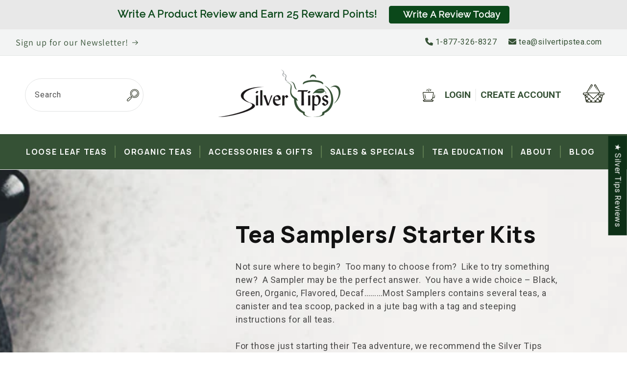

--- FILE ---
content_type: text/html; charset=utf-8
request_url: https://www.silvertipstea.com/collections/tea-samplers-starter-kits/black-tea
body_size: 53960
content:
<!doctype html>
<html class="js" lang="en">
  <head>
    <meta charset="utf-8">
    <meta http-equiv="X-UA-Compatible" content="IE=edge">
    <meta name="viewport" content="width=device-width,initial-scale=1">
    <meta name="theme-color" content="">
    <link rel="canonical" href="https://www.silvertipstea.com/collections/tea-samplers-starter-kits/black-tea"><link rel="icon" type="image/png" href="//www.silvertipstea.com/cdn/shop/files/favicon_ST.png?crop=center&height=32&v=1635966367&width=32"><link rel="preconnect" href="https://fonts.shopifycdn.com" crossorigin><title>
      Tea Samplers/ Starter Kits
 &ndash; tagged "Black Tea" &ndash; Silver Tips Tea</title>

    
      <meta name="description" content="Not sure where to begin?  Too many to choose from?  Like to try something new?  A Sampler may be the perfect answer.  You have a wide choice – Black, Green, Organic, Flavored, Decaf………Most Samplers contains several teas, a canister and tea scoop, packed in a jute bag with a tag and steeping instructions for all teas. F">
    

    

<meta property="og:site_name" content="Silver Tips Tea">
<meta property="og:url" content="https://www.silvertipstea.com/collections/tea-samplers-starter-kits/black-tea">
<meta property="og:title" content="Tea Samplers/ Starter Kits">
<meta property="og:type" content="website">
<meta property="og:description" content="Not sure where to begin?  Too many to choose from?  Like to try something new?  A Sampler may be the perfect answer.  You have a wide choice – Black, Green, Organic, Flavored, Decaf………Most Samplers contains several teas, a canister and tea scoop, packed in a jute bag with a tag and steeping instructions for all teas. F"><meta property="og:image" content="http://www.silvertipstea.com/cdn/shop/files/logo-silver-tips.png?height=628&pad_color=ffffff&v=1634661826&width=1200">
  <meta property="og:image:secure_url" content="https://www.silvertipstea.com/cdn/shop/files/logo-silver-tips.png?height=628&pad_color=ffffff&v=1634661826&width=1200">
  <meta property="og:image:width" content="1200">
  <meta property="og:image:height" content="628"><meta name="twitter:card" content="summary_large_image">
<meta name="twitter:title" content="Tea Samplers/ Starter Kits">
<meta name="twitter:description" content="Not sure where to begin?  Too many to choose from?  Like to try something new?  A Sampler may be the perfect answer.  You have a wide choice – Black, Green, Organic, Flavored, Decaf………Most Samplers contains several teas, a canister and tea scoop, packed in a jute bag with a tag and steeping instructions for all teas. F">


    <script src="//www.silvertipstea.com/cdn/shop/t/59/assets/constants.js?v=58251544750838685771714151579" defer="defer"></script>
    <script src="//www.silvertipstea.com/cdn/shop/t/59/assets/pubsub.js?v=158357773527763999511714151579" defer="defer"></script>
    <script src="//www.silvertipstea.com/cdn/shop/t/59/assets/global.js?v=136628361274817707361714151579" defer="defer"></script><script src="//www.silvertipstea.com/cdn/shop/t/59/assets/animations.js?v=88693664871331136111714151578" defer="defer"></script><script>window.performance && window.performance.mark && window.performance.mark('shopify.content_for_header.start');</script><meta name="google-site-verification" content="OeKen3Zo-ZxnM8lKuc7InwhbS0N-d3cvjEgurcty-pg">
<meta name="facebook-domain-verification" content="ygzreo99v5qcv8om6qq8pca229k7c9">
<meta name="google-site-verification" content="OeKen3Zo-ZxnM8lKuc7InwhbS0N-d3cvjEgurcty-pg">
<meta id="shopify-digital-wallet" name="shopify-digital-wallet" content="/9358880/digital_wallets/dialog">
<meta name="shopify-checkout-api-token" content="b5a28d18465129714ebbb07753659816">
<meta id="in-context-paypal-metadata" data-shop-id="9358880" data-venmo-supported="false" data-environment="production" data-locale="en_US" data-paypal-v4="true" data-currency="USD">
<link rel="alternate" type="application/atom+xml" title="Feed" href="/collections/tea-samplers-starter-kits/black-tea.atom" />
<link rel="alternate" type="application/json+oembed" href="https://www.silvertipstea.com/collections/tea-samplers-starter-kits/black-tea.oembed">
<script async="async" src="/checkouts/internal/preloads.js?locale=en-US"></script>
<script id="apple-pay-shop-capabilities" type="application/json">{"shopId":9358880,"countryCode":"US","currencyCode":"USD","merchantCapabilities":["supports3DS"],"merchantId":"gid:\/\/shopify\/Shop\/9358880","merchantName":"Silver Tips Tea","requiredBillingContactFields":["postalAddress","email","phone"],"requiredShippingContactFields":["postalAddress","email","phone"],"shippingType":"shipping","supportedNetworks":["visa","masterCard","amex"],"total":{"type":"pending","label":"Silver Tips Tea","amount":"1.00"},"shopifyPaymentsEnabled":true,"supportsSubscriptions":true}</script>
<script id="shopify-features" type="application/json">{"accessToken":"b5a28d18465129714ebbb07753659816","betas":["rich-media-storefront-analytics"],"domain":"www.silvertipstea.com","predictiveSearch":true,"shopId":9358880,"locale":"en"}</script>
<script>var Shopify = Shopify || {};
Shopify.shop = "silver-tips-tea.myshopify.com";
Shopify.locale = "en";
Shopify.currency = {"active":"USD","rate":"1.0"};
Shopify.country = "US";
Shopify.theme = {"name":"Dawn - Adam","id":132329537589,"schema_name":"Dawn","schema_version":"14.0.0","theme_store_id":887,"role":"main"};
Shopify.theme.handle = "null";
Shopify.theme.style = {"id":null,"handle":null};
Shopify.cdnHost = "www.silvertipstea.com/cdn";
Shopify.routes = Shopify.routes || {};
Shopify.routes.root = "/";</script>
<script type="module">!function(o){(o.Shopify=o.Shopify||{}).modules=!0}(window);</script>
<script>!function(o){function n(){var o=[];function n(){o.push(Array.prototype.slice.apply(arguments))}return n.q=o,n}var t=o.Shopify=o.Shopify||{};t.loadFeatures=n(),t.autoloadFeatures=n()}(window);</script>
<script id="shop-js-analytics" type="application/json">{"pageType":"collection"}</script>
<script defer="defer" async type="module" src="//www.silvertipstea.com/cdn/shopifycloud/shop-js/modules/v2/client.init-shop-cart-sync_BApSsMSl.en.esm.js"></script>
<script defer="defer" async type="module" src="//www.silvertipstea.com/cdn/shopifycloud/shop-js/modules/v2/chunk.common_CBoos6YZ.esm.js"></script>
<script type="module">
  await import("//www.silvertipstea.com/cdn/shopifycloud/shop-js/modules/v2/client.init-shop-cart-sync_BApSsMSl.en.esm.js");
await import("//www.silvertipstea.com/cdn/shopifycloud/shop-js/modules/v2/chunk.common_CBoos6YZ.esm.js");

  window.Shopify.SignInWithShop?.initShopCartSync?.({"fedCMEnabled":true,"windoidEnabled":true});

</script>
<script>(function() {
  var isLoaded = false;
  function asyncLoad() {
    if (isLoaded) return;
    isLoaded = true;
    var urls = ["https:\/\/cdn-loyalty.yotpo.com\/loader\/8ZJVltLkunMS5Q71e695EA.js?shop=silver-tips-tea.myshopify.com","https:\/\/cdn.hextom.com\/js\/freeshippingbar.js?shop=silver-tips-tea.myshopify.com","https:\/\/cdn.hextom.com\/js\/quickannouncementbar.js?shop=silver-tips-tea.myshopify.com","https:\/\/omnisnippet1.com\/platforms\/shopify.js?source=scriptTag\u0026v=2025-05-15T12\u0026shop=silver-tips-tea.myshopify.com"];
    for (var i = 0; i < urls.length; i++) {
      var s = document.createElement('script');
      s.type = 'text/javascript';
      s.async = true;
      s.src = urls[i];
      var x = document.getElementsByTagName('script')[0];
      x.parentNode.insertBefore(s, x);
    }
  };
  if(window.attachEvent) {
    window.attachEvent('onload', asyncLoad);
  } else {
    window.addEventListener('load', asyncLoad, false);
  }
})();</script>
<script id="__st">var __st={"a":9358880,"offset":-18000,"reqid":"85dceb61-aa8e-41d9-be9c-162be5af5f4d-1768893165","pageurl":"www.silvertipstea.com\/collections\/tea-samplers-starter-kits\/black-tea","u":"bf97f5322bf1","p":"collection","rtyp":"collection","rid":263755202613};</script>
<script>window.ShopifyPaypalV4VisibilityTracking = true;</script>
<script id="captcha-bootstrap">!function(){'use strict';const t='contact',e='account',n='new_comment',o=[[t,t],['blogs',n],['comments',n],[t,'customer']],c=[[e,'customer_login'],[e,'guest_login'],[e,'recover_customer_password'],[e,'create_customer']],r=t=>t.map((([t,e])=>`form[action*='/${t}']:not([data-nocaptcha='true']) input[name='form_type'][value='${e}']`)).join(','),a=t=>()=>t?[...document.querySelectorAll(t)].map((t=>t.form)):[];function s(){const t=[...o],e=r(t);return a(e)}const i='password',u='form_key',d=['recaptcha-v3-token','g-recaptcha-response','h-captcha-response',i],f=()=>{try{return window.sessionStorage}catch{return}},m='__shopify_v',_=t=>t.elements[u];function p(t,e,n=!1){try{const o=window.sessionStorage,c=JSON.parse(o.getItem(e)),{data:r}=function(t){const{data:e,action:n}=t;return t[m]||n?{data:e,action:n}:{data:t,action:n}}(c);for(const[e,n]of Object.entries(r))t.elements[e]&&(t.elements[e].value=n);n&&o.removeItem(e)}catch(o){console.error('form repopulation failed',{error:o})}}const l='form_type',E='cptcha';function T(t){t.dataset[E]=!0}const w=window,h=w.document,L='Shopify',v='ce_forms',y='captcha';let A=!1;((t,e)=>{const n=(g='f06e6c50-85a8-45c8-87d0-21a2b65856fe',I='https://cdn.shopify.com/shopifycloud/storefront-forms-hcaptcha/ce_storefront_forms_captcha_hcaptcha.v1.5.2.iife.js',D={infoText:'Protected by hCaptcha',privacyText:'Privacy',termsText:'Terms'},(t,e,n)=>{const o=w[L][v],c=o.bindForm;if(c)return c(t,g,e,D).then(n);var r;o.q.push([[t,g,e,D],n]),r=I,A||(h.body.append(Object.assign(h.createElement('script'),{id:'captcha-provider',async:!0,src:r})),A=!0)});var g,I,D;w[L]=w[L]||{},w[L][v]=w[L][v]||{},w[L][v].q=[],w[L][y]=w[L][y]||{},w[L][y].protect=function(t,e){n(t,void 0,e),T(t)},Object.freeze(w[L][y]),function(t,e,n,w,h,L){const[v,y,A,g]=function(t,e,n){const i=e?o:[],u=t?c:[],d=[...i,...u],f=r(d),m=r(i),_=r(d.filter((([t,e])=>n.includes(e))));return[a(f),a(m),a(_),s()]}(w,h,L),I=t=>{const e=t.target;return e instanceof HTMLFormElement?e:e&&e.form},D=t=>v().includes(t);t.addEventListener('submit',(t=>{const e=I(t);if(!e)return;const n=D(e)&&!e.dataset.hcaptchaBound&&!e.dataset.recaptchaBound,o=_(e),c=g().includes(e)&&(!o||!o.value);(n||c)&&t.preventDefault(),c&&!n&&(function(t){try{if(!f())return;!function(t){const e=f();if(!e)return;const n=_(t);if(!n)return;const o=n.value;o&&e.removeItem(o)}(t);const e=Array.from(Array(32),(()=>Math.random().toString(36)[2])).join('');!function(t,e){_(t)||t.append(Object.assign(document.createElement('input'),{type:'hidden',name:u})),t.elements[u].value=e}(t,e),function(t,e){const n=f();if(!n)return;const o=[...t.querySelectorAll(`input[type='${i}']`)].map((({name:t})=>t)),c=[...d,...o],r={};for(const[a,s]of new FormData(t).entries())c.includes(a)||(r[a]=s);n.setItem(e,JSON.stringify({[m]:1,action:t.action,data:r}))}(t,e)}catch(e){console.error('failed to persist form',e)}}(e),e.submit())}));const S=(t,e)=>{t&&!t.dataset[E]&&(n(t,e.some((e=>e===t))),T(t))};for(const o of['focusin','change'])t.addEventListener(o,(t=>{const e=I(t);D(e)&&S(e,y())}));const B=e.get('form_key'),M=e.get(l),P=B&&M;t.addEventListener('DOMContentLoaded',(()=>{const t=y();if(P)for(const e of t)e.elements[l].value===M&&p(e,B);[...new Set([...A(),...v().filter((t=>'true'===t.dataset.shopifyCaptcha))])].forEach((e=>S(e,t)))}))}(h,new URLSearchParams(w.location.search),n,t,e,['guest_login'])})(!0,!0)}();</script>
<script integrity="sha256-4kQ18oKyAcykRKYeNunJcIwy7WH5gtpwJnB7kiuLZ1E=" data-source-attribution="shopify.loadfeatures" defer="defer" src="//www.silvertipstea.com/cdn/shopifycloud/storefront/assets/storefront/load_feature-a0a9edcb.js" crossorigin="anonymous"></script>
<script data-source-attribution="shopify.dynamic_checkout.dynamic.init">var Shopify=Shopify||{};Shopify.PaymentButton=Shopify.PaymentButton||{isStorefrontPortableWallets:!0,init:function(){window.Shopify.PaymentButton.init=function(){};var t=document.createElement("script");t.src="https://www.silvertipstea.com/cdn/shopifycloud/portable-wallets/latest/portable-wallets.en.js",t.type="module",document.head.appendChild(t)}};
</script>
<script data-source-attribution="shopify.dynamic_checkout.buyer_consent">
  function portableWalletsHideBuyerConsent(e){var t=document.getElementById("shopify-buyer-consent"),n=document.getElementById("shopify-subscription-policy-button");t&&n&&(t.classList.add("hidden"),t.setAttribute("aria-hidden","true"),n.removeEventListener("click",e))}function portableWalletsShowBuyerConsent(e){var t=document.getElementById("shopify-buyer-consent"),n=document.getElementById("shopify-subscription-policy-button");t&&n&&(t.classList.remove("hidden"),t.removeAttribute("aria-hidden"),n.addEventListener("click",e))}window.Shopify?.PaymentButton&&(window.Shopify.PaymentButton.hideBuyerConsent=portableWalletsHideBuyerConsent,window.Shopify.PaymentButton.showBuyerConsent=portableWalletsShowBuyerConsent);
</script>
<script data-source-attribution="shopify.dynamic_checkout.cart.bootstrap">document.addEventListener("DOMContentLoaded",(function(){function t(){return document.querySelector("shopify-accelerated-checkout-cart, shopify-accelerated-checkout")}if(t())Shopify.PaymentButton.init();else{new MutationObserver((function(e,n){t()&&(Shopify.PaymentButton.init(),n.disconnect())})).observe(document.body,{childList:!0,subtree:!0})}}));
</script>
<link id="shopify-accelerated-checkout-styles" rel="stylesheet" media="screen" href="https://www.silvertipstea.com/cdn/shopifycloud/portable-wallets/latest/accelerated-checkout-backwards-compat.css" crossorigin="anonymous">
<style id="shopify-accelerated-checkout-cart">
        #shopify-buyer-consent {
  margin-top: 1em;
  display: inline-block;
  width: 100%;
}

#shopify-buyer-consent.hidden {
  display: none;
}

#shopify-subscription-policy-button {
  background: none;
  border: none;
  padding: 0;
  text-decoration: underline;
  font-size: inherit;
  cursor: pointer;
}

#shopify-subscription-policy-button::before {
  box-shadow: none;
}

      </style>
<script id="sections-script" data-sections="header" defer="defer" src="//www.silvertipstea.com/cdn/shop/t/59/compiled_assets/scripts.js?v=13844"></script>
<script>window.performance && window.performance.mark && window.performance.mark('shopify.content_for_header.end');</script>


    <style data-shopify>
      @font-face {
  font-family: Roboto;
  font-weight: 400;
  font-style: normal;
  font-display: swap;
  src: url("//www.silvertipstea.com/cdn/fonts/roboto/roboto_n4.2019d890f07b1852f56ce63ba45b2db45d852cba.woff2") format("woff2"),
       url("//www.silvertipstea.com/cdn/fonts/roboto/roboto_n4.238690e0007583582327135619c5f7971652fa9d.woff") format("woff");
}

      @font-face {
  font-family: Roboto;
  font-weight: 700;
  font-style: normal;
  font-display: swap;
  src: url("//www.silvertipstea.com/cdn/fonts/roboto/roboto_n7.f38007a10afbbde8976c4056bfe890710d51dec2.woff2") format("woff2"),
       url("//www.silvertipstea.com/cdn/fonts/roboto/roboto_n7.94bfdd3e80c7be00e128703d245c207769d763f9.woff") format("woff");
}

      @font-face {
  font-family: Roboto;
  font-weight: 400;
  font-style: italic;
  font-display: swap;
  src: url("//www.silvertipstea.com/cdn/fonts/roboto/roboto_i4.57ce898ccda22ee84f49e6b57ae302250655e2d4.woff2") format("woff2"),
       url("//www.silvertipstea.com/cdn/fonts/roboto/roboto_i4.b21f3bd061cbcb83b824ae8c7671a82587b264bf.woff") format("woff");
}

      @font-face {
  font-family: Roboto;
  font-weight: 700;
  font-style: italic;
  font-display: swap;
  src: url("//www.silvertipstea.com/cdn/fonts/roboto/roboto_i7.7ccaf9410746f2c53340607c42c43f90a9005937.woff2") format("woff2"),
       url("//www.silvertipstea.com/cdn/fonts/roboto/roboto_i7.49ec21cdd7148292bffea74c62c0df6e93551516.woff") format("woff");
}

      @font-face {
  font-family: Assistant;
  font-weight: 400;
  font-style: normal;
  font-display: swap;
  src: url("//www.silvertipstea.com/cdn/fonts/assistant/assistant_n4.9120912a469cad1cc292572851508ca49d12e768.woff2") format("woff2"),
       url("//www.silvertipstea.com/cdn/fonts/assistant/assistant_n4.6e9875ce64e0fefcd3f4446b7ec9036b3ddd2985.woff") format("woff");
}


      
        :root,
        .color-scheme-1 {
          --color-background: 255,255,255;
        
          --gradient-background: #ffffff;
        

        

        --color-foreground: 18,18,18;
        --color-background-contrast: 191,191,191;
        --color-shadow: 18,18,18;
        --color-button: 18,18,18;
        --color-button-text: 255,255,255;
        --color-secondary-button: 255,255,255;
        --color-secondary-button-text: 18,18,18;
        --color-link: 18,18,18;
        --color-badge-foreground: 18,18,18;
        --color-badge-background: 255,255,255;
        --color-badge-border: 18,18,18;
        --payment-terms-background-color: rgb(255 255 255);
      }
      
        
        .color-scheme-2 {
          --color-background: 243,243,243;
        
          --gradient-background: #f3f3f3;
        

        

        --color-foreground: 18,18,18;
        --color-background-contrast: 179,179,179;
        --color-shadow: 18,18,18;
        --color-button: 18,18,18;
        --color-button-text: 243,243,243;
        --color-secondary-button: 243,243,243;
        --color-secondary-button-text: 18,18,18;
        --color-link: 18,18,18;
        --color-badge-foreground: 18,18,18;
        --color-badge-background: 243,243,243;
        --color-badge-border: 18,18,18;
        --payment-terms-background-color: rgb(243 243 243);
      }
      
        
        .color-scheme-3 {
          --color-background: 36,40,51;
        
          --gradient-background: #242833;
        

        

        --color-foreground: 255,255,255;
        --color-background-contrast: 47,52,66;
        --color-shadow: 18,18,18;
        --color-button: 255,255,255;
        --color-button-text: 0,0,0;
        --color-secondary-button: 36,40,51;
        --color-secondary-button-text: 255,255,255;
        --color-link: 255,255,255;
        --color-badge-foreground: 255,255,255;
        --color-badge-background: 36,40,51;
        --color-badge-border: 255,255,255;
        --payment-terms-background-color: rgb(36 40 51);
      }
      
        
        .color-scheme-4 {
          --color-background: 18,18,18;
        
          --gradient-background: #121212;
        

        

        --color-foreground: 255,255,255;
        --color-background-contrast: 146,146,146;
        --color-shadow: 18,18,18;
        --color-button: 255,255,255;
        --color-button-text: 18,18,18;
        --color-secondary-button: 18,18,18;
        --color-secondary-button-text: 255,255,255;
        --color-link: 255,255,255;
        --color-badge-foreground: 255,255,255;
        --color-badge-background: 18,18,18;
        --color-badge-border: 255,255,255;
        --payment-terms-background-color: rgb(18 18 18);
      }
      
        
        .color-scheme-5 {
          --color-background: 51,79,180;
        
          --gradient-background: #334fb4;
        

        

        --color-foreground: 255,255,255;
        --color-background-contrast: 23,35,81;
        --color-shadow: 18,18,18;
        --color-button: 255,255,255;
        --color-button-text: 51,79,180;
        --color-secondary-button: 51,79,180;
        --color-secondary-button-text: 255,255,255;
        --color-link: 255,255,255;
        --color-badge-foreground: 255,255,255;
        --color-badge-background: 51,79,180;
        --color-badge-border: 255,255,255;
        --payment-terms-background-color: rgb(51 79 180);
      }
      
        
        .color-scheme-527c4966-16ac-4689-8d83-78b844e20484 {
          --color-background: 243,244,244;
        
          --gradient-background: #f3f4f4;
        

        

        --color-foreground: 53,81,53;
        --color-background-contrast: 176,183,183;
        --color-shadow: 18,18,18;
        --color-button: 18,18,18;
        --color-button-text: 255,255,255;
        --color-secondary-button: 243,244,244;
        --color-secondary-button-text: 18,18,18;
        --color-link: 18,18,18;
        --color-badge-foreground: 53,81,53;
        --color-badge-background: 243,244,244;
        --color-badge-border: 53,81,53;
        --payment-terms-background-color: rgb(243 244 244);
      }
      

      body, .color-scheme-1, .color-scheme-2, .color-scheme-3, .color-scheme-4, .color-scheme-5, .color-scheme-527c4966-16ac-4689-8d83-78b844e20484 {
        color: rgba(var(--color-foreground), 0.75);
        background-color: rgb(var(--color-background));
      }

      :root {
        --font-body-family: Roboto, sans-serif;
        --font-body-style: normal;
        --font-body-weight: 400;
        --font-body-weight-bold: 700;

        --font-heading-family: Assistant, sans-serif;
        --font-heading-style: normal;
        --font-heading-weight: 400;

        --font-body-scale: 1.0;
        --font-heading-scale: 1.0;

        --media-padding: px;
        --media-border-opacity: 0.05;
        --media-border-width: 1px;
        --media-radius: 0px;
        --media-shadow-opacity: 0.0;
        --media-shadow-horizontal-offset: 0px;
        --media-shadow-vertical-offset: 4px;
        --media-shadow-blur-radius: 5px;
        --media-shadow-visible: 0;

        --page-width: 140rem;
        --page-width-margin: 0rem;

        --product-card-image-padding: 0.0rem;
        --product-card-corner-radius: 0.0rem;
        --product-card-text-alignment: left;
        --product-card-border-width: 0.0rem;
        --product-card-border-opacity: 0.1;
        --product-card-shadow-opacity: 0.0;
        --product-card-shadow-visible: 0;
        --product-card-shadow-horizontal-offset: 0.0rem;
        --product-card-shadow-vertical-offset: 0.4rem;
        --product-card-shadow-blur-radius: 0.5rem;

        --collection-card-image-padding: 0.0rem;
        --collection-card-corner-radius: 0.0rem;
        --collection-card-text-alignment: left;
        --collection-card-border-width: 0.0rem;
        --collection-card-border-opacity: 0.1;
        --collection-card-shadow-opacity: 0.0;
        --collection-card-shadow-visible: 0;
        --collection-card-shadow-horizontal-offset: 0.0rem;
        --collection-card-shadow-vertical-offset: 0.4rem;
        --collection-card-shadow-blur-radius: 0.5rem;

        --blog-card-image-padding: 0.0rem;
        --blog-card-corner-radius: 0.0rem;
        --blog-card-text-alignment: left;
        --blog-card-border-width: 0.0rem;
        --blog-card-border-opacity: 0.1;
        --blog-card-shadow-opacity: 0.0;
        --blog-card-shadow-visible: 0;
        --blog-card-shadow-horizontal-offset: 0.0rem;
        --blog-card-shadow-vertical-offset: 0.4rem;
        --blog-card-shadow-blur-radius: 0.5rem;

        --badge-corner-radius: 4.0rem;

        --popup-border-width: 1px;
        --popup-border-opacity: 0.1;
        --popup-corner-radius: 0px;
        --popup-shadow-opacity: 0.05;
        --popup-shadow-horizontal-offset: 0px;
        --popup-shadow-vertical-offset: 4px;
        --popup-shadow-blur-radius: 5px;

        --drawer-border-width: 1px;
        --drawer-border-opacity: 0.1;
        --drawer-shadow-opacity: 0.0;
        --drawer-shadow-horizontal-offset: 0px;
        --drawer-shadow-vertical-offset: 4px;
        --drawer-shadow-blur-radius: 5px;

        --spacing-sections-desktop: 0px;
        --spacing-sections-mobile: 0px;

        --grid-desktop-vertical-spacing: 8px;
        --grid-desktop-horizontal-spacing: 8px;
        --grid-mobile-vertical-spacing: 4px;
        --grid-mobile-horizontal-spacing: 4px;

        --text-boxes-border-opacity: 0.1;
        --text-boxes-border-width: 0px;
        --text-boxes-radius: 0px;
        --text-boxes-shadow-opacity: 0.0;
        --text-boxes-shadow-visible: 0;
        --text-boxes-shadow-horizontal-offset: 0px;
        --text-boxes-shadow-vertical-offset: 4px;
        --text-boxes-shadow-blur-radius: 5px;

        --buttons-radius: 0px;
        --buttons-radius-outset: 0px;
        --buttons-border-width: 1px;
        --buttons-border-opacity: 1.0;
        --buttons-shadow-opacity: 0.0;
        --buttons-shadow-visible: 0;
        --buttons-shadow-horizontal-offset: 0px;
        --buttons-shadow-vertical-offset: 4px;
        --buttons-shadow-blur-radius: 5px;
        --buttons-border-offset: 0px;

        --inputs-radius: 0px;
        --inputs-border-width: 1px;
        --inputs-border-opacity: 0.55;
        --inputs-shadow-opacity: 0.0;
        --inputs-shadow-horizontal-offset: 0px;
        --inputs-margin-offset: 0px;
        --inputs-shadow-vertical-offset: 4px;
        --inputs-shadow-blur-radius: 5px;
        --inputs-radius-outset: 0px;

        --variant-pills-radius: 40px;
        --variant-pills-border-width: 1px;
        --variant-pills-border-opacity: 0.55;
        --variant-pills-shadow-opacity: 0.0;
        --variant-pills-shadow-horizontal-offset: 0px;
        --variant-pills-shadow-vertical-offset: 6px;
        --variant-pills-shadow-blur-radius: 5px;
      }

      *,
      *::before,
      *::after {
        box-sizing: inherit;
      }

      html {
        box-sizing: border-box;
        font-size: calc(var(--font-body-scale) * 62.5%);
        height: 100%;
      }

      body {
        display: grid;
        grid-template-rows: auto auto 1fr auto;
        grid-template-columns: 100%;
        min-height: 100%;
        margin: 0;
        font-size: 1.5rem;
        letter-spacing: 0.06rem;
        line-height: calc(1 + 0.8 / var(--font-body-scale));
        font-family: var(--font-body-family);
        font-style: var(--font-body-style);
        font-weight: var(--font-body-weight);
      }

      @media screen and (min-width: 750px) {
        body {
          font-size: 1.6rem;
        }
      }
    </style>

    <link href="https://fonts.googleapis.com/css2?family=Manrope:wght@200;300;400;500;600;700;800&family=Open+Sans:ital,wght@0,300;0,400;0,500;0,600;0,700;0,800;1,300;1,400;1,500;1,600;1,700;1,800&family=Roboto:ital,wght@0,100;0,300;0,400;0,500;0,700;0,900;1,100;1,300;1,400;1,500;1,700;1,900&display=swap" rel="stylesheet">
    <link rel="stylesheet" href="https://cdnjs.cloudflare.com/ajax/libs/font-awesome/6.0.0-beta2/css/all.min.css" integrity="sha512-YWzhKL2whUzgiheMoBFwW8CKV4qpHQAEuvilg9FAn5VJUDwKZZxkJNuGM4XkWuk94WCrrwslk8yWNGmY1EduTA==" crossorigin="anonymous" referrerpolicy="no-referrer" />
    <link href="//www.silvertipstea.com/cdn/shop/t/59/assets/flickity.css?v=143823636782952775201714398728" rel="stylesheet" type="text/css" media="all" />
    <script src="//www.silvertipstea.com/cdn/shop/t/59/assets/flickity.min.js?v=36202911542973109921714398757" type="text/javascript"></script>
    <link href="//www.silvertipstea.com/cdn/shop/t/59/assets/splide.min.css?v=126761935465139597841714500623" rel="stylesheet" type="text/css" media="all" />
    <script src="//www.silvertipstea.com/cdn/shop/t/59/assets/splide.min.js?v=33365794586278259101714500657" type="text/javascript"></script>
    <link href="//www.silvertipstea.com/cdn/shop/t/59/assets/base.css?v=164462402936169200451715191691" rel="stylesheet" type="text/css" media="all" />
    <link href="//www.silvertipstea.com/cdn/shop/t/59/assets/custom.css?v=137870578575520897211728057872" rel="stylesheet" type="text/css" media="all" />

      <link rel="preload" as="font" href="//www.silvertipstea.com/cdn/fonts/roboto/roboto_n4.2019d890f07b1852f56ce63ba45b2db45d852cba.woff2" type="font/woff2" crossorigin>
      

      <link rel="preload" as="font" href="//www.silvertipstea.com/cdn/fonts/assistant/assistant_n4.9120912a469cad1cc292572851508ca49d12e768.woff2" type="font/woff2" crossorigin>
      
<link
        rel="stylesheet"
        href="//www.silvertipstea.com/cdn/shop/t/59/assets/component-predictive-search.css?v=118923337488134913561714151579"
        media="print"
        onload="this.media='all'"
      ><script>
      if (Shopify.designMode) {
        document.documentElement.classList.add('shopify-design-mode');
      }
    </script>
  <!-- BEGIN app block: shopify://apps/judge-me-reviews/blocks/judgeme_core/61ccd3b1-a9f2-4160-9fe9-4fec8413e5d8 --><!-- Start of Judge.me Core -->






<link rel="dns-prefetch" href="https://cdnwidget.judge.me">
<link rel="dns-prefetch" href="https://cdn.judge.me">
<link rel="dns-prefetch" href="https://cdn1.judge.me">
<link rel="dns-prefetch" href="https://api.judge.me">

<script data-cfasync='false' class='jdgm-settings-script'>window.jdgmSettings={"pagination":5,"disable_web_reviews":false,"badge_no_review_text":"No reviews","badge_n_reviews_text":"{{ n }} review/reviews","badge_star_color":"#0B481A","hide_badge_preview_if_no_reviews":false,"badge_hide_text":false,"enforce_center_preview_badge":false,"widget_title":"Customer Reviews","widget_open_form_text":"Write A Review      ","widget_close_form_text":"Cancel review","widget_refresh_page_text":"Refresh page","widget_summary_text":"Based on {{ number_of_reviews }} review/reviews","widget_no_review_text":"Be the first to write a review","widget_name_field_text":"Display name","widget_verified_name_field_text":"Verified Name (public)","widget_name_placeholder_text":"Display name","widget_required_field_error_text":"This field is required.","widget_email_field_text":"Email address","widget_verified_email_field_text":"Verified Email (private, can not be edited)","widget_email_placeholder_text":"Your email address","widget_email_field_error_text":"Please enter a valid email address.","widget_rating_field_text":"Rating","widget_review_title_field_text":"Review Title","widget_review_title_placeholder_text":"Give your review a title","widget_review_body_field_text":"Review content","widget_review_body_placeholder_text":"Start writing here...","widget_pictures_field_text":"Picture/Video (optional)","widget_submit_review_text":"Submit Review","widget_submit_verified_review_text":"Submit Verified Review","widget_submit_success_msg_with_auto_publish":"Thank you! Please refresh the page in a few moments to see your review. You can remove or edit your review by logging into \u003ca href='https://judge.me/login' target='_blank' rel='nofollow noopener'\u003eJudge.me\u003c/a\u003e","widget_submit_success_msg_no_auto_publish":"Thank you! Your review will be published as soon as it is approved by the shop admin. You can remove or edit your review by logging into \u003ca href='https://judge.me/login' target='_blank' rel='nofollow noopener'\u003eJudge.me\u003c/a\u003e","widget_show_default_reviews_out_of_total_text":"Showing {{ n_reviews_shown }} out of {{ n_reviews }} reviews.","widget_show_all_link_text":"Show all","widget_show_less_link_text":"Show less","widget_author_said_text":"{{ reviewer_name }} said:","widget_days_text":"{{ n }} days ago","widget_weeks_text":"{{ n }} week/weeks ago","widget_months_text":"{{ n }} month/months ago","widget_years_text":"{{ n }} year/years ago","widget_yesterday_text":"Yesterday","widget_today_text":"Today","widget_replied_text":" {{ shop_name }} replied:","widget_read_more_text":"Read more","widget_reviewer_name_as_initial":"","widget_rating_filter_color":"#fbcd0a","widget_rating_filter_see_all_text":"See all reviews","widget_sorting_most_recent_text":"Most Recent","widget_sorting_highest_rating_text":"Highest Rating","widget_sorting_lowest_rating_text":"Lowest Rating","widget_sorting_with_pictures_text":"Only Pictures","widget_sorting_most_helpful_text":"Most Helpful","widget_open_question_form_text":"Ask a question","widget_reviews_subtab_text":"Reviews","widget_questions_subtab_text":"Questions","widget_question_label_text":"Question","widget_answer_label_text":"Answer","widget_question_placeholder_text":"Write your question here","widget_submit_question_text":"Submit Question","widget_question_submit_success_text":"Thank you for your question! We will notify you once it gets answered.","widget_star_color":"#0B481A","verified_badge_text":"Verified","verified_badge_bg_color":"#0B481A","verified_badge_text_color":"","verified_badge_placement":"left-of-reviewer-name","widget_review_max_height":5,"widget_hide_border":false,"widget_social_share":false,"widget_thumb":false,"widget_review_location_show":false,"widget_location_format":"country_only","all_reviews_include_out_of_store_products":true,"all_reviews_out_of_store_text":"(out of store)","all_reviews_pagination":100,"all_reviews_product_name_prefix_text":"about","enable_review_pictures":false,"enable_question_anwser":false,"widget_theme":"carousel","review_date_format":"mm/dd/yyyy","default_sort_method":"most-recent","widget_product_reviews_subtab_text":"Product Reviews","widget_shop_reviews_subtab_text":"Shop Reviews","widget_other_products_reviews_text":"Reviews for other products","widget_store_reviews_subtab_text":"Store reviews","widget_no_store_reviews_text":"This store hasn't received any reviews yet","widget_web_restriction_product_reviews_text":"This product hasn't received any reviews yet","widget_no_items_text":"No items found","widget_show_more_text":"Show more","widget_write_a_store_review_text":"Write a Store Review","widget_other_languages_heading":"Reviews in Other Languages","widget_translate_review_text":"Translate review to {{ language }}","widget_translating_review_text":"Translating...","widget_show_original_translation_text":"Show original ({{ language }})","widget_translate_review_failed_text":"Review couldn't be translated.","widget_translate_review_retry_text":"Retry","widget_translate_review_try_again_later_text":"Try again later","show_product_url_for_grouped_product":false,"widget_sorting_pictures_first_text":"Pictures First","show_pictures_on_all_rev_page_mobile":false,"show_pictures_on_all_rev_page_desktop":false,"floating_tab_hide_mobile_install_preference":true,"floating_tab_button_name":"★ Silver Tips Reviews","floating_tab_title":"Let customers speak for us","floating_tab_button_color":"#FFFFFF","floating_tab_button_background_color":"#0E3017","floating_tab_url":"https://www.silvertipstea.com/","floating_tab_url_enabled":false,"floating_tab_tab_style":"text","all_reviews_text_badge_text":"Customers rate us {{ shop.metafields.judgeme.all_reviews_rating | round: 1 }}/5 based on {{ shop.metafields.judgeme.all_reviews_count }} reviews.","all_reviews_text_badge_text_branded_style":"{{ shop.metafields.judgeme.all_reviews_rating | round: 1 }} out of 5 stars based on {{ shop.metafields.judgeme.all_reviews_count }} reviews","is_all_reviews_text_badge_a_link":false,"show_stars_for_all_reviews_text_badge":true,"all_reviews_text_badge_url":"","all_reviews_text_style":"text","all_reviews_text_color_style":"judgeme_brand_color","all_reviews_text_color":"#108474","all_reviews_text_show_jm_brand":true,"featured_carousel_show_header":true,"featured_carousel_title":"Let customers speak for us","testimonials_carousel_title":"Customers are saying","videos_carousel_title":"Real customer stories","cards_carousel_title":"Customers are saying","featured_carousel_count_text":"from {{ n }} reviews","featured_carousel_add_link_to_all_reviews_page":false,"featured_carousel_url":"","featured_carousel_show_images":true,"featured_carousel_autoslide_interval":15,"featured_carousel_arrows_on_the_sides":true,"featured_carousel_height":350,"featured_carousel_width":100,"featured_carousel_image_size":175,"featured_carousel_image_height":250,"featured_carousel_arrow_color":"#D3CDCD","verified_count_badge_style":"branded","verified_count_badge_orientation":"horizontal","verified_count_badge_color_style":"judgeme_brand_color","verified_count_badge_color":"#108474","is_verified_count_badge_a_link":false,"verified_count_badge_url":"","verified_count_badge_show_jm_brand":true,"widget_rating_preset_default":5,"widget_first_sub_tab":"product-reviews","widget_show_histogram":true,"widget_histogram_use_custom_color":false,"widget_pagination_use_custom_color":false,"widget_star_use_custom_color":true,"widget_verified_badge_use_custom_color":true,"widget_write_review_use_custom_color":false,"picture_reminder_submit_button":"Upload Pictures","enable_review_videos":false,"mute_video_by_default":false,"widget_sorting_videos_first_text":"Videos First","widget_review_pending_text":"Pending","featured_carousel_items_for_large_screen":4,"social_share_options_order":"Facebook","remove_microdata_snippet":false,"disable_json_ld":false,"enable_json_ld_products":false,"preview_badge_show_question_text":false,"preview_badge_no_question_text":"No questions","preview_badge_n_question_text":"{{ number_of_questions }} question/questions","qa_badge_show_icon":false,"qa_badge_position":"same-row","remove_judgeme_branding":true,"widget_add_search_bar":false,"widget_search_bar_placeholder":"Search","widget_sorting_verified_only_text":"Verified only","featured_carousel_theme":"gallery","featured_carousel_show_rating":true,"featured_carousel_show_title":true,"featured_carousel_show_body":true,"featured_carousel_show_date":false,"featured_carousel_show_reviewer":true,"featured_carousel_show_product":true,"featured_carousel_header_background_color":"#108474","featured_carousel_header_text_color":"#ffffff","featured_carousel_name_product_separator":"reviewed","featured_carousel_full_star_background":"#108474","featured_carousel_empty_star_background":"#dadada","featured_carousel_vertical_theme_background":"#f9fafb","featured_carousel_verified_badge_enable":false,"featured_carousel_verified_badge_color":"#0E3017","featured_carousel_border_style":"round","featured_carousel_review_line_length_limit":3,"featured_carousel_more_reviews_button_text":"Read more reviews","featured_carousel_view_product_button_text":"View product","all_reviews_page_load_reviews_on":"button_click","all_reviews_page_load_more_text":"Load More Reviews","disable_fb_tab_reviews":false,"enable_ajax_cdn_cache":false,"widget_advanced_speed_features":5,"widget_public_name_text":"displayed publicly like","default_reviewer_name":"John Smith","default_reviewer_name_has_non_latin":true,"widget_reviewer_anonymous":"Anonymous","medals_widget_title":"Judge.me Review Medals","medals_widget_background_color":"#f9fafb","medals_widget_position":"footer_all_pages","medals_widget_border_color":"#f9fafb","medals_widget_verified_text_position":"left","medals_widget_use_monochromatic_version":false,"medals_widget_elements_color":"#108474","show_reviewer_avatar":false,"widget_invalid_yt_video_url_error_text":"Not a YouTube video URL","widget_max_length_field_error_text":"Please enter no more than {0} characters.","widget_show_country_flag":false,"widget_show_collected_via_shop_app":true,"widget_verified_by_shop_badge_style":"light","widget_verified_by_shop_text":"Verified by Shop","widget_show_photo_gallery":false,"widget_load_with_code_splitting":true,"widget_ugc_install_preference":false,"widget_ugc_title":"Made by us, Shared by you","widget_ugc_subtitle":"Tag us to see your picture featured in our page","widget_ugc_arrows_color":"#ffffff","widget_ugc_primary_button_text":"Buy Now","widget_ugc_primary_button_background_color":"#108474","widget_ugc_primary_button_text_color":"#ffffff","widget_ugc_primary_button_border_width":"0","widget_ugc_primary_button_border_style":"none","widget_ugc_primary_button_border_color":"#108474","widget_ugc_primary_button_border_radius":"25","widget_ugc_secondary_button_text":"Load More","widget_ugc_secondary_button_background_color":"#ffffff","widget_ugc_secondary_button_text_color":"#108474","widget_ugc_secondary_button_border_width":"2","widget_ugc_secondary_button_border_style":"solid","widget_ugc_secondary_button_border_color":"#108474","widget_ugc_secondary_button_border_radius":"25","widget_ugc_reviews_button_text":"View Reviews","widget_ugc_reviews_button_background_color":"#ffffff","widget_ugc_reviews_button_text_color":"#108474","widget_ugc_reviews_button_border_width":"2","widget_ugc_reviews_button_border_style":"solid","widget_ugc_reviews_button_border_color":"#108474","widget_ugc_reviews_button_border_radius":"25","widget_ugc_reviews_button_link_to":"judgeme-reviews-page","widget_ugc_show_post_date":true,"widget_ugc_max_width":"800","widget_rating_metafield_value_type":true,"widget_primary_color":"#0B481A","widget_enable_secondary_color":false,"widget_secondary_color":"#edf5f5","widget_summary_average_rating_text":"{{ average_rating }} out of 5","widget_media_grid_title":"Customer photos \u0026 videos","widget_media_grid_see_more_text":"See more","widget_round_style":true,"widget_show_product_medals":false,"widget_verified_by_judgeme_text":"Verified by Judge.me","widget_show_store_medals":false,"widget_verified_by_judgeme_text_in_store_medals":"Verified by Judge.me","widget_media_field_exceed_quantity_message":"Sorry, we can only accept {{ max_media }} for one review.","widget_media_field_exceed_limit_message":"{{ file_name }} is too large, please select a {{ media_type }} less than {{ size_limit }}MB.","widget_review_submitted_text":"Review Submitted!","widget_question_submitted_text":"Question Submitted!","widget_close_form_text_question":"Cancel","widget_write_your_answer_here_text":"Write your answer here","widget_enabled_branded_link":true,"widget_show_collected_by_judgeme":false,"widget_reviewer_name_color":"","widget_write_review_text_color":"","widget_write_review_bg_color":"","widget_collected_by_judgeme_text":"collected by Judge.me","widget_pagination_type":"standard","widget_load_more_text":"Load More","widget_load_more_color":"#108474","widget_full_review_text":"Full Review","widget_read_more_reviews_text":"Read More Reviews","widget_read_questions_text":"Read Questions","widget_questions_and_answers_text":"Questions \u0026 Answers","widget_verified_by_text":"Verified by","widget_verified_text":"Verified","widget_number_of_reviews_text":"{{ number_of_reviews }} reviews","widget_back_button_text":"Back","widget_next_button_text":"Next","widget_custom_forms_filter_button":"Filters","custom_forms_style":"horizontal","widget_show_review_information":true,"how_reviews_are_collected":"How reviews are collected?","widget_show_review_keywords":false,"widget_gdpr_statement":"How we use your data: We'll only contact you about the review you left, and only if necessary. By submitting your review, you agree to Judge.me's \u003ca href='https://judge.me/terms' target='_blank' rel='nofollow noopener'\u003eterms\u003c/a\u003e, \u003ca href='https://judge.me/privacy' target='_blank' rel='nofollow noopener'\u003eprivacy\u003c/a\u003e and \u003ca href='https://judge.me/content-policy' target='_blank' rel='nofollow noopener'\u003econtent\u003c/a\u003e policies.","widget_multilingual_sorting_enabled":false,"widget_translate_review_content_enabled":false,"widget_translate_review_content_method":"manual","popup_widget_review_selection":"automatically_with_pictures","popup_widget_round_border_style":true,"popup_widget_show_title":true,"popup_widget_show_body":true,"popup_widget_show_reviewer":false,"popup_widget_show_product":true,"popup_widget_show_pictures":true,"popup_widget_use_review_picture":true,"popup_widget_show_on_home_page":true,"popup_widget_show_on_product_page":true,"popup_widget_show_on_collection_page":true,"popup_widget_show_on_cart_page":true,"popup_widget_position":"bottom_left","popup_widget_first_review_delay":5,"popup_widget_duration":5,"popup_widget_interval":5,"popup_widget_review_count":5,"popup_widget_hide_on_mobile":true,"review_snippet_widget_round_border_style":true,"review_snippet_widget_card_color":"#FFFFFF","review_snippet_widget_slider_arrows_background_color":"#FFFFFF","review_snippet_widget_slider_arrows_color":"#000000","review_snippet_widget_star_color":"#108474","show_product_variant":false,"all_reviews_product_variant_label_text":"Variant: ","widget_show_verified_branding":true,"widget_ai_summary_title":"Customers say","widget_ai_summary_disclaimer":"AI-powered review summary based on recent customer reviews","widget_show_ai_summary":false,"widget_show_ai_summary_bg":false,"widget_show_review_title_input":true,"redirect_reviewers_invited_via_email":"review_widget","request_store_review_after_product_review":false,"request_review_other_products_in_order":false,"review_form_color_scheme":"default","review_form_corner_style":"square","review_form_star_color":{},"review_form_text_color":"#333333","review_form_background_color":"#ffffff","review_form_field_background_color":"#fafafa","review_form_button_color":{},"review_form_button_text_color":"#ffffff","review_form_modal_overlay_color":"#000000","review_content_screen_title_text":"How would you rate this product?","review_content_introduction_text":"We would love it if you would share a bit about your experience.","store_review_form_title_text":"How would you rate this store?","store_review_form_introduction_text":"We would love it if you would share a bit about your experience.","show_review_guidance_text":true,"one_star_review_guidance_text":"Poor","five_star_review_guidance_text":"Great","customer_information_screen_title_text":"About you","customer_information_introduction_text":"Please tell us more about you.","custom_questions_screen_title_text":"Your experience in more detail","custom_questions_introduction_text":"Here are a few questions to help us understand more about your experience.","review_submitted_screen_title_text":"Thanks for your review!","review_submitted_screen_thank_you_text":"We are processing it and it will appear on the store soon.","review_submitted_screen_email_verification_text":"Please confirm your email by clicking the link we just sent you. This helps us keep reviews authentic.","review_submitted_request_store_review_text":"Would you like to share your experience of shopping with us?","review_submitted_review_other_products_text":"Would you like to review these products?","store_review_screen_title_text":"Would you like to share your experience of shopping with us?","store_review_introduction_text":"We value your feedback and use it to improve. Please share any thoughts or suggestions you have.","reviewer_media_screen_title_picture_text":"Share a picture","reviewer_media_introduction_picture_text":"Upload a photo to support your review.","reviewer_media_screen_title_video_text":"Share a video","reviewer_media_introduction_video_text":"Upload a video to support your review.","reviewer_media_screen_title_picture_or_video_text":"Share a picture or video","reviewer_media_introduction_picture_or_video_text":"Upload a photo or video to support your review.","reviewer_media_youtube_url_text":"Paste your Youtube URL here","advanced_settings_next_step_button_text":"Next","advanced_settings_close_review_button_text":"Close","modal_write_review_flow":false,"write_review_flow_required_text":"Required","write_review_flow_privacy_message_text":"We respect your privacy.","write_review_flow_anonymous_text":"Post review as anonymous","write_review_flow_visibility_text":"This won't be visible to other customers.","write_review_flow_multiple_selection_help_text":"Select as many as you like","write_review_flow_single_selection_help_text":"Select one option","write_review_flow_required_field_error_text":"This field is required","write_review_flow_invalid_email_error_text":"Please enter a valid email address","write_review_flow_max_length_error_text":"Max. {{ max_length }} characters.","write_review_flow_media_upload_text":"\u003cb\u003eClick to upload\u003c/b\u003e or drag and drop","write_review_flow_gdpr_statement":"We'll only contact you about your review if necessary. By submitting your review, you agree to our \u003ca href='https://judge.me/terms' target='_blank' rel='nofollow noopener'\u003eterms and conditions\u003c/a\u003e and \u003ca href='https://judge.me/privacy' target='_blank' rel='nofollow noopener'\u003eprivacy policy\u003c/a\u003e.","rating_only_reviews_enabled":false,"show_negative_reviews_help_screen":false,"new_review_flow_help_screen_rating_threshold":3,"negative_review_resolution_screen_title_text":"Tell us more","negative_review_resolution_text":"Your experience matters to us. If there were issues with your purchase, we're here to help. Feel free to reach out to us, we'd love the opportunity to make things right.","negative_review_resolution_button_text":"Contact us","negative_review_resolution_proceed_with_review_text":"Leave a review","negative_review_resolution_subject":"Issue with purchase from {{ shop_name }}.{{ order_name }}","preview_badge_collection_page_install_status":false,"widget_review_custom_css":"","preview_badge_custom_css":"","preview_badge_stars_count":"5-stars","featured_carousel_custom_css":"","floating_tab_custom_css":"","all_reviews_widget_custom_css":"","medals_widget_custom_css":"","verified_badge_custom_css":"","all_reviews_text_custom_css":"","transparency_badges_collected_via_store_invite":false,"transparency_badges_from_another_provider":false,"transparency_badges_collected_from_store_visitor":false,"transparency_badges_collected_by_verified_review_provider":false,"transparency_badges_earned_reward":false,"transparency_badges_collected_via_store_invite_text":"Review collected via store invitation","transparency_badges_from_another_provider_text":"Review collected from another provider","transparency_badges_collected_from_store_visitor_text":"Review collected from a store visitor","transparency_badges_written_in_google_text":"Review written in Google","transparency_badges_written_in_etsy_text":"Review written in Etsy","transparency_badges_written_in_shop_app_text":"Review written in Shop App","transparency_badges_earned_reward_text":"Review earned a reward for future purchase","product_review_widget_per_page":2,"widget_store_review_label_text":"Review about the store","checkout_comment_extension_title_on_product_page":"Customer Comments","checkout_comment_extension_num_latest_comment_show":5,"checkout_comment_extension_format":"name_and_timestamp","checkout_comment_customer_name":"last_initial","checkout_comment_comment_notification":true,"preview_badge_collection_page_install_preference":false,"preview_badge_home_page_install_preference":false,"preview_badge_product_page_install_preference":false,"review_widget_install_preference":"","review_carousel_install_preference":false,"floating_reviews_tab_install_preference":"none","verified_reviews_count_badge_install_preference":false,"all_reviews_text_install_preference":false,"review_widget_best_location":false,"judgeme_medals_install_preference":false,"review_widget_revamp_enabled":false,"review_widget_qna_enabled":false,"review_widget_header_theme":"minimal","review_widget_widget_title_enabled":true,"review_widget_header_text_size":"medium","review_widget_header_text_weight":"regular","review_widget_average_rating_style":"compact","review_widget_bar_chart_enabled":true,"review_widget_bar_chart_type":"numbers","review_widget_bar_chart_style":"standard","review_widget_expanded_media_gallery_enabled":false,"review_widget_reviews_section_theme":"standard","review_widget_image_style":"thumbnails","review_widget_review_image_ratio":"square","review_widget_stars_size":"medium","review_widget_verified_badge":"standard_text","review_widget_review_title_text_size":"medium","review_widget_review_text_size":"medium","review_widget_review_text_length":"medium","review_widget_number_of_columns_desktop":3,"review_widget_carousel_transition_speed":5,"review_widget_custom_questions_answers_display":"always","review_widget_button_text_color":"#FFFFFF","review_widget_text_color":"#000000","review_widget_lighter_text_color":"#7B7B7B","review_widget_corner_styling":"soft","review_widget_review_word_singular":"review","review_widget_review_word_plural":"reviews","review_widget_voting_label":"Helpful?","review_widget_shop_reply_label":"Reply from {{ shop_name }}:","review_widget_filters_title":"Filters","qna_widget_question_word_singular":"Question","qna_widget_question_word_plural":"Questions","qna_widget_answer_reply_label":"Answer from {{ answerer_name }}:","qna_content_screen_title_text":"Ask a question about this product","qna_widget_question_required_field_error_text":"Please enter your question.","qna_widget_flow_gdpr_statement":"We'll only contact you about your question if necessary. By submitting your question, you agree to our \u003ca href='https://judge.me/terms' target='_blank' rel='nofollow noopener'\u003eterms and conditions\u003c/a\u003e and \u003ca href='https://judge.me/privacy' target='_blank' rel='nofollow noopener'\u003eprivacy policy\u003c/a\u003e.","qna_widget_question_submitted_text":"Thanks for your question!","qna_widget_close_form_text_question":"Close","qna_widget_question_submit_success_text":"We’ll notify you by email when your question is answered.","all_reviews_widget_v2025_enabled":false,"all_reviews_widget_v2025_header_theme":"default","all_reviews_widget_v2025_widget_title_enabled":true,"all_reviews_widget_v2025_header_text_size":"medium","all_reviews_widget_v2025_header_text_weight":"regular","all_reviews_widget_v2025_average_rating_style":"compact","all_reviews_widget_v2025_bar_chart_enabled":true,"all_reviews_widget_v2025_bar_chart_type":"numbers","all_reviews_widget_v2025_bar_chart_style":"standard","all_reviews_widget_v2025_expanded_media_gallery_enabled":false,"all_reviews_widget_v2025_show_store_medals":true,"all_reviews_widget_v2025_show_photo_gallery":true,"all_reviews_widget_v2025_show_review_keywords":false,"all_reviews_widget_v2025_show_ai_summary":false,"all_reviews_widget_v2025_show_ai_summary_bg":false,"all_reviews_widget_v2025_add_search_bar":false,"all_reviews_widget_v2025_default_sort_method":"most-recent","all_reviews_widget_v2025_reviews_per_page":10,"all_reviews_widget_v2025_reviews_section_theme":"default","all_reviews_widget_v2025_image_style":"thumbnails","all_reviews_widget_v2025_review_image_ratio":"square","all_reviews_widget_v2025_stars_size":"medium","all_reviews_widget_v2025_verified_badge":"bold_badge","all_reviews_widget_v2025_review_title_text_size":"medium","all_reviews_widget_v2025_review_text_size":"medium","all_reviews_widget_v2025_review_text_length":"medium","all_reviews_widget_v2025_number_of_columns_desktop":3,"all_reviews_widget_v2025_carousel_transition_speed":5,"all_reviews_widget_v2025_custom_questions_answers_display":"always","all_reviews_widget_v2025_show_product_variant":false,"all_reviews_widget_v2025_show_reviewer_avatar":true,"all_reviews_widget_v2025_reviewer_name_as_initial":"","all_reviews_widget_v2025_review_location_show":false,"all_reviews_widget_v2025_location_format":"","all_reviews_widget_v2025_show_country_flag":false,"all_reviews_widget_v2025_verified_by_shop_badge_style":"light","all_reviews_widget_v2025_social_share":false,"all_reviews_widget_v2025_social_share_options_order":"Facebook,Twitter,LinkedIn,Pinterest","all_reviews_widget_v2025_pagination_type":"standard","all_reviews_widget_v2025_button_text_color":"#FFFFFF","all_reviews_widget_v2025_text_color":"#000000","all_reviews_widget_v2025_lighter_text_color":"#7B7B7B","all_reviews_widget_v2025_corner_styling":"soft","all_reviews_widget_v2025_title":"Customer reviews","all_reviews_widget_v2025_ai_summary_title":"Customers say about this store","all_reviews_widget_v2025_no_review_text":"Be the first to write a review","platform":"shopify","branding_url":"https://app.judge.me/reviews/stores/www.silvertipstea.com","branding_text":"Powered by Judge.me","locale":"en","reply_name":"Silver Tips Tea","widget_version":"3.0","footer":true,"autopublish":false,"review_dates":true,"enable_custom_form":false,"shop_use_review_site":true,"shop_locale":"en","enable_multi_locales_translations":true,"show_review_title_input":true,"review_verification_email_status":"always","can_be_branded":true,"reply_name_text":"Silver Tips Tea"};</script> <style class='jdgm-settings-style'>.jdgm-xx{left:0}:root{--jdgm-primary-color: #0B481A;--jdgm-secondary-color: rgba(11,72,26,0.1);--jdgm-star-color: #0B481A;--jdgm-write-review-text-color: white;--jdgm-write-review-bg-color: #0B481A;--jdgm-paginate-color: #0B481A;--jdgm-border-radius: 10;--jdgm-reviewer-name-color: #0B481A}.jdgm-histogram__bar-content{background-color:#0B481A}.jdgm-rev[data-verified-buyer=true] .jdgm-rev__icon.jdgm-rev__icon:after,.jdgm-rev__buyer-badge.jdgm-rev__buyer-badge{color:white;background-color:#0B481A}.jdgm-review-widget--small .jdgm-gallery.jdgm-gallery .jdgm-gallery__thumbnail-link:nth-child(8) .jdgm-gallery__thumbnail-wrapper.jdgm-gallery__thumbnail-wrapper:before{content:"See more"}@media only screen and (min-width: 768px){.jdgm-gallery.jdgm-gallery .jdgm-gallery__thumbnail-link:nth-child(8) .jdgm-gallery__thumbnail-wrapper.jdgm-gallery__thumbnail-wrapper:before{content:"See more"}}.jdgm-preview-badge .jdgm-star.jdgm-star{color:#0B481A}.jdgm-rev .jdgm-rev__icon{display:none !important}.jdgm-author-all-initials{display:none !important}.jdgm-author-last-initial{display:none !important}.jdgm-rev-widg__title{visibility:hidden}.jdgm-rev-widg__summary-text{visibility:hidden}.jdgm-prev-badge__text{visibility:hidden}.jdgm-rev__prod-link-prefix:before{content:'about'}.jdgm-rev__variant-label:before{content:'Variant: '}.jdgm-rev__out-of-store-text:before{content:'(out of store)'}@media only screen and (min-width: 768px){.jdgm-rev__pics .jdgm-rev_all-rev-page-picture-separator,.jdgm-rev__pics .jdgm-rev__product-picture{display:none}}@media only screen and (max-width: 768px){.jdgm-rev__pics .jdgm-rev_all-rev-page-picture-separator,.jdgm-rev__pics .jdgm-rev__product-picture{display:none}}@media all and (max-width: 768px){.jdgm-widget .jdgm-revs-tab-btn,.jdgm-widget .jdgm-revs-tab-btn[data-style="stars"]{display:none}}.jdgm-preview-badge[data-template="product"]{display:none !important}.jdgm-preview-badge[data-template="collection"]{display:none !important}.jdgm-preview-badge[data-template="index"]{display:none !important}.jdgm-review-widget[data-from-snippet="true"]{display:none !important}.jdgm-verified-count-badget[data-from-snippet="true"]{display:none !important}.jdgm-carousel-wrapper[data-from-snippet="true"]{display:none !important}.jdgm-all-reviews-text[data-from-snippet="true"]{display:none !important}.jdgm-medals-section[data-from-snippet="true"]{display:none !important}.jdgm-ugc-media-wrapper[data-from-snippet="true"]{display:none !important}.jdgm-revs-tab-btn,.jdgm-revs-tab-btn:not([disabled]):hover,.jdgm-revs-tab-btn:focus{background-color:#0E3017}.jdgm-revs-tab-btn,.jdgm-revs-tab-btn:not([disabled]):hover{color:#FFFFFF}.jdgm-rev__transparency-badge[data-badge-type="review_collected_via_store_invitation"]{display:none !important}.jdgm-rev__transparency-badge[data-badge-type="review_collected_from_another_provider"]{display:none !important}.jdgm-rev__transparency-badge[data-badge-type="review_collected_from_store_visitor"]{display:none !important}.jdgm-rev__transparency-badge[data-badge-type="review_written_in_etsy"]{display:none !important}.jdgm-rev__transparency-badge[data-badge-type="review_written_in_google_business"]{display:none !important}.jdgm-rev__transparency-badge[data-badge-type="review_written_in_shop_app"]{display:none !important}.jdgm-rev__transparency-badge[data-badge-type="review_earned_for_future_purchase"]{display:none !important}.jdgm-review-snippet-widget .jdgm-rev-snippet-widget__cards-container .jdgm-rev-snippet-card{border-radius:8px;background:#fff}.jdgm-review-snippet-widget .jdgm-rev-snippet-widget__cards-container .jdgm-rev-snippet-card__rev-rating .jdgm-star{color:#108474}.jdgm-review-snippet-widget .jdgm-rev-snippet-widget__prev-btn,.jdgm-review-snippet-widget .jdgm-rev-snippet-widget__next-btn{border-radius:50%;background:#fff}.jdgm-review-snippet-widget .jdgm-rev-snippet-widget__prev-btn>svg,.jdgm-review-snippet-widget .jdgm-rev-snippet-widget__next-btn>svg{fill:#000}.jdgm-full-rev-modal.rev-snippet-widget .jm-mfp-container .jm-mfp-content,.jdgm-full-rev-modal.rev-snippet-widget .jm-mfp-container .jdgm-full-rev__icon,.jdgm-full-rev-modal.rev-snippet-widget .jm-mfp-container .jdgm-full-rev__pic-img,.jdgm-full-rev-modal.rev-snippet-widget .jm-mfp-container .jdgm-full-rev__reply{border-radius:8px}.jdgm-full-rev-modal.rev-snippet-widget .jm-mfp-container .jdgm-full-rev[data-verified-buyer="true"] .jdgm-full-rev__icon::after{border-radius:8px}.jdgm-full-rev-modal.rev-snippet-widget .jm-mfp-container .jdgm-full-rev .jdgm-rev__buyer-badge{border-radius:calc( 8px / 2 )}.jdgm-full-rev-modal.rev-snippet-widget .jm-mfp-container .jdgm-full-rev .jdgm-full-rev__replier::before{content:'Silver Tips Tea'}.jdgm-full-rev-modal.rev-snippet-widget .jm-mfp-container .jdgm-full-rev .jdgm-full-rev__product-button{border-radius:calc( 8px * 6 )}
</style> <style class='jdgm-settings-style'></style> <script data-cfasync="false" type="text/javascript" async src="https://cdnwidget.judge.me/widget_v3/theme/carousel.js" id="judgeme_widget_carousel_js"></script>
<link id="judgeme_widget_carousel_css" rel="stylesheet" type="text/css" media="nope!" onload="this.media='all'" href="https://cdnwidget.judge.me/widget_v3/theme/carousel.css">

  
  
  
  <style class='jdgm-miracle-styles'>
  @-webkit-keyframes jdgm-spin{0%{-webkit-transform:rotate(0deg);-ms-transform:rotate(0deg);transform:rotate(0deg)}100%{-webkit-transform:rotate(359deg);-ms-transform:rotate(359deg);transform:rotate(359deg)}}@keyframes jdgm-spin{0%{-webkit-transform:rotate(0deg);-ms-transform:rotate(0deg);transform:rotate(0deg)}100%{-webkit-transform:rotate(359deg);-ms-transform:rotate(359deg);transform:rotate(359deg)}}@font-face{font-family:'JudgemeStar';src:url("[data-uri]") format("woff");font-weight:normal;font-style:normal}.jdgm-star{font-family:'JudgemeStar';display:inline !important;text-decoration:none !important;padding:0 4px 0 0 !important;margin:0 !important;font-weight:bold;opacity:1;-webkit-font-smoothing:antialiased;-moz-osx-font-smoothing:grayscale}.jdgm-star:hover{opacity:1}.jdgm-star:last-of-type{padding:0 !important}.jdgm-star.jdgm--on:before{content:"\e000"}.jdgm-star.jdgm--off:before{content:"\e001"}.jdgm-star.jdgm--half:before{content:"\e002"}.jdgm-widget *{margin:0;line-height:1.4;-webkit-box-sizing:border-box;-moz-box-sizing:border-box;box-sizing:border-box;-webkit-overflow-scrolling:touch}.jdgm-hidden{display:none !important;visibility:hidden !important}.jdgm-temp-hidden{display:none}.jdgm-spinner{width:40px;height:40px;margin:auto;border-radius:50%;border-top:2px solid #eee;border-right:2px solid #eee;border-bottom:2px solid #eee;border-left:2px solid #ccc;-webkit-animation:jdgm-spin 0.8s infinite linear;animation:jdgm-spin 0.8s infinite linear}.jdgm-prev-badge{display:block !important}

</style>


  
  
   


<script data-cfasync='false' class='jdgm-script'>
!function(e){window.jdgm=window.jdgm||{},jdgm.CDN_HOST="https://cdnwidget.judge.me/",jdgm.CDN_HOST_ALT="https://cdn2.judge.me/cdn/widget_frontend/",jdgm.API_HOST="https://api.judge.me/",jdgm.CDN_BASE_URL="https://cdn.shopify.com/extensions/019bd8d1-7316-7084-ad16-a5cae1fbcea4/judgeme-extensions-298/assets/",
jdgm.docReady=function(d){(e.attachEvent?"complete"===e.readyState:"loading"!==e.readyState)?
setTimeout(d,0):e.addEventListener("DOMContentLoaded",d)},jdgm.loadCSS=function(d,t,o,a){
!o&&jdgm.loadCSS.requestedUrls.indexOf(d)>=0||(jdgm.loadCSS.requestedUrls.push(d),
(a=e.createElement("link")).rel="stylesheet",a.class="jdgm-stylesheet",a.media="nope!",
a.href=d,a.onload=function(){this.media="all",t&&setTimeout(t)},e.body.appendChild(a))},
jdgm.loadCSS.requestedUrls=[],jdgm.loadJS=function(e,d){var t=new XMLHttpRequest;
t.onreadystatechange=function(){4===t.readyState&&(Function(t.response)(),d&&d(t.response))},
t.open("GET",e),t.onerror=function(){if(e.indexOf(jdgm.CDN_HOST)===0&&jdgm.CDN_HOST_ALT!==jdgm.CDN_HOST){var f=e.replace(jdgm.CDN_HOST,jdgm.CDN_HOST_ALT);jdgm.loadJS(f,d)}},t.send()},jdgm.docReady((function(){(window.jdgmLoadCSS||e.querySelectorAll(
".jdgm-widget, .jdgm-all-reviews-page").length>0)&&(jdgmSettings.widget_load_with_code_splitting?
parseFloat(jdgmSettings.widget_version)>=3?jdgm.loadCSS(jdgm.CDN_HOST+"widget_v3/base.css"):
jdgm.loadCSS(jdgm.CDN_HOST+"widget/base.css"):jdgm.loadCSS(jdgm.CDN_HOST+"shopify_v2.css"),
jdgm.loadJS(jdgm.CDN_HOST+"loa"+"der.js"))}))}(document);
</script>
<noscript><link rel="stylesheet" type="text/css" media="all" href="https://cdnwidget.judge.me/shopify_v2.css"></noscript>

<!-- BEGIN app snippet: theme_fix_tags --><script>
  (function() {
    var jdgmThemeFixes = null;
    if (!jdgmThemeFixes) return;
    var thisThemeFix = jdgmThemeFixes[Shopify.theme.id];
    if (!thisThemeFix) return;

    if (thisThemeFix.html) {
      document.addEventListener("DOMContentLoaded", function() {
        var htmlDiv = document.createElement('div');
        htmlDiv.classList.add('jdgm-theme-fix-html');
        htmlDiv.innerHTML = thisThemeFix.html;
        document.body.append(htmlDiv);
      });
    };

    if (thisThemeFix.css) {
      var styleTag = document.createElement('style');
      styleTag.classList.add('jdgm-theme-fix-style');
      styleTag.innerHTML = thisThemeFix.css;
      document.head.append(styleTag);
    };

    if (thisThemeFix.js) {
      var scriptTag = document.createElement('script');
      scriptTag.classList.add('jdgm-theme-fix-script');
      scriptTag.innerHTML = thisThemeFix.js;
      document.head.append(scriptTag);
    };
  })();
</script>
<!-- END app snippet -->
<!-- End of Judge.me Core -->



<!-- END app block --><!-- BEGIN app block: shopify://apps/seguno-popups/blocks/popup-app-embed/f53bd66f-9a20-4ce2-ae2e-ccbd0148bd4b --><meta property="seguno:shop-id" content="9358880" />


<!-- END app block --><script src="https://cdn.shopify.com/extensions/019bd8d1-7316-7084-ad16-a5cae1fbcea4/judgeme-extensions-298/assets/loader.js" type="text/javascript" defer="defer"></script>
<script src="https://cdn.shopify.com/extensions/0199c427-df3e-7dbf-8171-b4fecbfad766/popup-11/assets/popup.js" type="text/javascript" defer="defer"></script>
<link href="https://monorail-edge.shopifysvc.com" rel="dns-prefetch">
<script>(function(){if ("sendBeacon" in navigator && "performance" in window) {try {var session_token_from_headers = performance.getEntriesByType('navigation')[0].serverTiming.find(x => x.name == '_s').description;} catch {var session_token_from_headers = undefined;}var session_cookie_matches = document.cookie.match(/_shopify_s=([^;]*)/);var session_token_from_cookie = session_cookie_matches && session_cookie_matches.length === 2 ? session_cookie_matches[1] : "";var session_token = session_token_from_headers || session_token_from_cookie || "";function handle_abandonment_event(e) {var entries = performance.getEntries().filter(function(entry) {return /monorail-edge.shopifysvc.com/.test(entry.name);});if (!window.abandonment_tracked && entries.length === 0) {window.abandonment_tracked = true;var currentMs = Date.now();var navigation_start = performance.timing.navigationStart;var payload = {shop_id: 9358880,url: window.location.href,navigation_start,duration: currentMs - navigation_start,session_token,page_type: "collection"};window.navigator.sendBeacon("https://monorail-edge.shopifysvc.com/v1/produce", JSON.stringify({schema_id: "online_store_buyer_site_abandonment/1.1",payload: payload,metadata: {event_created_at_ms: currentMs,event_sent_at_ms: currentMs}}));}}window.addEventListener('pagehide', handle_abandonment_event);}}());</script>
<script id="web-pixels-manager-setup">(function e(e,d,r,n,o){if(void 0===o&&(o={}),!Boolean(null===(a=null===(i=window.Shopify)||void 0===i?void 0:i.analytics)||void 0===a?void 0:a.replayQueue)){var i,a;window.Shopify=window.Shopify||{};var t=window.Shopify;t.analytics=t.analytics||{};var s=t.analytics;s.replayQueue=[],s.publish=function(e,d,r){return s.replayQueue.push([e,d,r]),!0};try{self.performance.mark("wpm:start")}catch(e){}var l=function(){var e={modern:/Edge?\/(1{2}[4-9]|1[2-9]\d|[2-9]\d{2}|\d{4,})\.\d+(\.\d+|)|Firefox\/(1{2}[4-9]|1[2-9]\d|[2-9]\d{2}|\d{4,})\.\d+(\.\d+|)|Chrom(ium|e)\/(9{2}|\d{3,})\.\d+(\.\d+|)|(Maci|X1{2}).+ Version\/(15\.\d+|(1[6-9]|[2-9]\d|\d{3,})\.\d+)([,.]\d+|)( \(\w+\)|)( Mobile\/\w+|) Safari\/|Chrome.+OPR\/(9{2}|\d{3,})\.\d+\.\d+|(CPU[ +]OS|iPhone[ +]OS|CPU[ +]iPhone|CPU IPhone OS|CPU iPad OS)[ +]+(15[._]\d+|(1[6-9]|[2-9]\d|\d{3,})[._]\d+)([._]\d+|)|Android:?[ /-](13[3-9]|1[4-9]\d|[2-9]\d{2}|\d{4,})(\.\d+|)(\.\d+|)|Android.+Firefox\/(13[5-9]|1[4-9]\d|[2-9]\d{2}|\d{4,})\.\d+(\.\d+|)|Android.+Chrom(ium|e)\/(13[3-9]|1[4-9]\d|[2-9]\d{2}|\d{4,})\.\d+(\.\d+|)|SamsungBrowser\/([2-9]\d|\d{3,})\.\d+/,legacy:/Edge?\/(1[6-9]|[2-9]\d|\d{3,})\.\d+(\.\d+|)|Firefox\/(5[4-9]|[6-9]\d|\d{3,})\.\d+(\.\d+|)|Chrom(ium|e)\/(5[1-9]|[6-9]\d|\d{3,})\.\d+(\.\d+|)([\d.]+$|.*Safari\/(?![\d.]+ Edge\/[\d.]+$))|(Maci|X1{2}).+ Version\/(10\.\d+|(1[1-9]|[2-9]\d|\d{3,})\.\d+)([,.]\d+|)( \(\w+\)|)( Mobile\/\w+|) Safari\/|Chrome.+OPR\/(3[89]|[4-9]\d|\d{3,})\.\d+\.\d+|(CPU[ +]OS|iPhone[ +]OS|CPU[ +]iPhone|CPU IPhone OS|CPU iPad OS)[ +]+(10[._]\d+|(1[1-9]|[2-9]\d|\d{3,})[._]\d+)([._]\d+|)|Android:?[ /-](13[3-9]|1[4-9]\d|[2-9]\d{2}|\d{4,})(\.\d+|)(\.\d+|)|Mobile Safari.+OPR\/([89]\d|\d{3,})\.\d+\.\d+|Android.+Firefox\/(13[5-9]|1[4-9]\d|[2-9]\d{2}|\d{4,})\.\d+(\.\d+|)|Android.+Chrom(ium|e)\/(13[3-9]|1[4-9]\d|[2-9]\d{2}|\d{4,})\.\d+(\.\d+|)|Android.+(UC? ?Browser|UCWEB|U3)[ /]?(15\.([5-9]|\d{2,})|(1[6-9]|[2-9]\d|\d{3,})\.\d+)\.\d+|SamsungBrowser\/(5\.\d+|([6-9]|\d{2,})\.\d+)|Android.+MQ{2}Browser\/(14(\.(9|\d{2,})|)|(1[5-9]|[2-9]\d|\d{3,})(\.\d+|))(\.\d+|)|K[Aa][Ii]OS\/(3\.\d+|([4-9]|\d{2,})\.\d+)(\.\d+|)/},d=e.modern,r=e.legacy,n=navigator.userAgent;return n.match(d)?"modern":n.match(r)?"legacy":"unknown"}(),u="modern"===l?"modern":"legacy",c=(null!=n?n:{modern:"",legacy:""})[u],f=function(e){return[e.baseUrl,"/wpm","/b",e.hashVersion,"modern"===e.buildTarget?"m":"l",".js"].join("")}({baseUrl:d,hashVersion:r,buildTarget:u}),m=function(e){var d=e.version,r=e.bundleTarget,n=e.surface,o=e.pageUrl,i=e.monorailEndpoint;return{emit:function(e){var a=e.status,t=e.errorMsg,s=(new Date).getTime(),l=JSON.stringify({metadata:{event_sent_at_ms:s},events:[{schema_id:"web_pixels_manager_load/3.1",payload:{version:d,bundle_target:r,page_url:o,status:a,surface:n,error_msg:t},metadata:{event_created_at_ms:s}}]});if(!i)return console&&console.warn&&console.warn("[Web Pixels Manager] No Monorail endpoint provided, skipping logging."),!1;try{return self.navigator.sendBeacon.bind(self.navigator)(i,l)}catch(e){}var u=new XMLHttpRequest;try{return u.open("POST",i,!0),u.setRequestHeader("Content-Type","text/plain"),u.send(l),!0}catch(e){return console&&console.warn&&console.warn("[Web Pixels Manager] Got an unhandled error while logging to Monorail."),!1}}}}({version:r,bundleTarget:l,surface:e.surface,pageUrl:self.location.href,monorailEndpoint:e.monorailEndpoint});try{o.browserTarget=l,function(e){var d=e.src,r=e.async,n=void 0===r||r,o=e.onload,i=e.onerror,a=e.sri,t=e.scriptDataAttributes,s=void 0===t?{}:t,l=document.createElement("script"),u=document.querySelector("head"),c=document.querySelector("body");if(l.async=n,l.src=d,a&&(l.integrity=a,l.crossOrigin="anonymous"),s)for(var f in s)if(Object.prototype.hasOwnProperty.call(s,f))try{l.dataset[f]=s[f]}catch(e){}if(o&&l.addEventListener("load",o),i&&l.addEventListener("error",i),u)u.appendChild(l);else{if(!c)throw new Error("Did not find a head or body element to append the script");c.appendChild(l)}}({src:f,async:!0,onload:function(){if(!function(){var e,d;return Boolean(null===(d=null===(e=window.Shopify)||void 0===e?void 0:e.analytics)||void 0===d?void 0:d.initialized)}()){var d=window.webPixelsManager.init(e)||void 0;if(d){var r=window.Shopify.analytics;r.replayQueue.forEach((function(e){var r=e[0],n=e[1],o=e[2];d.publishCustomEvent(r,n,o)})),r.replayQueue=[],r.publish=d.publishCustomEvent,r.visitor=d.visitor,r.initialized=!0}}},onerror:function(){return m.emit({status:"failed",errorMsg:"".concat(f," has failed to load")})},sri:function(e){var d=/^sha384-[A-Za-z0-9+/=]+$/;return"string"==typeof e&&d.test(e)}(c)?c:"",scriptDataAttributes:o}),m.emit({status:"loading"})}catch(e){m.emit({status:"failed",errorMsg:(null==e?void 0:e.message)||"Unknown error"})}}})({shopId: 9358880,storefrontBaseUrl: "https://www.silvertipstea.com",extensionsBaseUrl: "https://extensions.shopifycdn.com/cdn/shopifycloud/web-pixels-manager",monorailEndpoint: "https://monorail-edge.shopifysvc.com/unstable/produce_batch",surface: "storefront-renderer",enabledBetaFlags: ["2dca8a86"],webPixelsConfigList: [{"id":"1079902261","configuration":"{\"accountID\":\"silver-tips-tea\"}","eventPayloadVersion":"v1","runtimeContext":"STRICT","scriptVersion":"5503eca56790d6863e31590c8c364ee3","type":"APP","apiClientId":12388204545,"privacyPurposes":["ANALYTICS","MARKETING","SALE_OF_DATA"],"dataSharingAdjustments":{"protectedCustomerApprovalScopes":["read_customer_email","read_customer_name","read_customer_personal_data","read_customer_phone"]}},{"id":"956301365","configuration":"{\"webPixelName\":\"Judge.me\"}","eventPayloadVersion":"v1","runtimeContext":"STRICT","scriptVersion":"34ad157958823915625854214640f0bf","type":"APP","apiClientId":683015,"privacyPurposes":["ANALYTICS"],"dataSharingAdjustments":{"protectedCustomerApprovalScopes":["read_customer_email","read_customer_name","read_customer_personal_data","read_customer_phone"]}},{"id":"462487605","configuration":"{\"config\":\"{\\\"pixel_id\\\":\\\"G-7T1S1GV8LE\\\",\\\"target_country\\\":\\\"US\\\",\\\"gtag_events\\\":[{\\\"type\\\":\\\"search\\\",\\\"action_label\\\":\\\"G-7T1S1GV8LE\\\"},{\\\"type\\\":\\\"begin_checkout\\\",\\\"action_label\\\":\\\"G-7T1S1GV8LE\\\"},{\\\"type\\\":\\\"view_item\\\",\\\"action_label\\\":[\\\"G-7T1S1GV8LE\\\",\\\"MC-SFYQ83QHXF\\\"]},{\\\"type\\\":\\\"purchase\\\",\\\"action_label\\\":[\\\"G-7T1S1GV8LE\\\",\\\"MC-SFYQ83QHXF\\\"]},{\\\"type\\\":\\\"page_view\\\",\\\"action_label\\\":[\\\"G-7T1S1GV8LE\\\",\\\"MC-SFYQ83QHXF\\\"]},{\\\"type\\\":\\\"add_payment_info\\\",\\\"action_label\\\":\\\"G-7T1S1GV8LE\\\"},{\\\"type\\\":\\\"add_to_cart\\\",\\\"action_label\\\":\\\"G-7T1S1GV8LE\\\"}],\\\"enable_monitoring_mode\\\":false}\"}","eventPayloadVersion":"v1","runtimeContext":"OPEN","scriptVersion":"b2a88bafab3e21179ed38636efcd8a93","type":"APP","apiClientId":1780363,"privacyPurposes":[],"dataSharingAdjustments":{"protectedCustomerApprovalScopes":["read_customer_address","read_customer_email","read_customer_name","read_customer_personal_data","read_customer_phone"]}},{"id":"395575349","configuration":"{\"apiURL\":\"https:\/\/api.omnisend.com\",\"appURL\":\"https:\/\/app.omnisend.com\",\"brandID\":\"613e02d0d3f6c0001c64488a\",\"trackingURL\":\"https:\/\/wt.omnisendlink.com\"}","eventPayloadVersion":"v1","runtimeContext":"STRICT","scriptVersion":"aa9feb15e63a302383aa48b053211bbb","type":"APP","apiClientId":186001,"privacyPurposes":["ANALYTICS","MARKETING","SALE_OF_DATA"],"dataSharingAdjustments":{"protectedCustomerApprovalScopes":["read_customer_address","read_customer_email","read_customer_name","read_customer_personal_data","read_customer_phone"]}},{"id":"242516021","configuration":"{\"pixel_id\":\"425785325712445\",\"pixel_type\":\"facebook_pixel\",\"metaapp_system_user_token\":\"-\"}","eventPayloadVersion":"v1","runtimeContext":"OPEN","scriptVersion":"ca16bc87fe92b6042fbaa3acc2fbdaa6","type":"APP","apiClientId":2329312,"privacyPurposes":["ANALYTICS","MARKETING","SALE_OF_DATA"],"dataSharingAdjustments":{"protectedCustomerApprovalScopes":["read_customer_address","read_customer_email","read_customer_name","read_customer_personal_data","read_customer_phone"]}},{"id":"35127349","eventPayloadVersion":"1","runtimeContext":"LAX","scriptVersion":"1","type":"CUSTOM","privacyPurposes":["ANALYTICS","MARKETING","PREFERENCES","SALE_OF_DATA"],"name":"Custom"},{"id":"shopify-app-pixel","configuration":"{}","eventPayloadVersion":"v1","runtimeContext":"STRICT","scriptVersion":"0450","apiClientId":"shopify-pixel","type":"APP","privacyPurposes":["ANALYTICS","MARKETING"]},{"id":"shopify-custom-pixel","eventPayloadVersion":"v1","runtimeContext":"LAX","scriptVersion":"0450","apiClientId":"shopify-pixel","type":"CUSTOM","privacyPurposes":["ANALYTICS","MARKETING"]}],isMerchantRequest: false,initData: {"shop":{"name":"Silver Tips Tea","paymentSettings":{"currencyCode":"USD"},"myshopifyDomain":"silver-tips-tea.myshopify.com","countryCode":"US","storefrontUrl":"https:\/\/www.silvertipstea.com"},"customer":null,"cart":null,"checkout":null,"productVariants":[],"purchasingCompany":null},},"https://www.silvertipstea.com/cdn","fcfee988w5aeb613cpc8e4bc33m6693e112",{"modern":"","legacy":""},{"shopId":"9358880","storefrontBaseUrl":"https:\/\/www.silvertipstea.com","extensionBaseUrl":"https:\/\/extensions.shopifycdn.com\/cdn\/shopifycloud\/web-pixels-manager","surface":"storefront-renderer","enabledBetaFlags":"[\"2dca8a86\"]","isMerchantRequest":"false","hashVersion":"fcfee988w5aeb613cpc8e4bc33m6693e112","publish":"custom","events":"[[\"page_viewed\",{}],[\"collection_viewed\",{\"collection\":{\"id\":\"263755202613\",\"title\":\"Tea Samplers\/ Starter Kits\",\"productVariants\":[{\"price\":{\"amount\":6.0,\"currencyCode\":\"USD\"},\"product\":{\"title\":\"EBONY - Black Teas\",\"vendor\":\"Silver Tips Tea\",\"id\":\"7233527021621\",\"untranslatedTitle\":\"EBONY - Black Teas\",\"url\":\"\/products\/ebony-black-teas\",\"type\":\"\"},\"id\":\"42592210583605\",\"image\":{\"src\":\"\/\/www.silvertipstea.com\/cdn\/shop\/files\/EBONYCROPFORSITESEPT14.jpg?v=1695239569\"},\"sku\":\"EBONY-SMP\",\"title\":\"Default Title\",\"untranslatedTitle\":\"Default Title\"}]}}]]"});</script><script>
  window.ShopifyAnalytics = window.ShopifyAnalytics || {};
  window.ShopifyAnalytics.meta = window.ShopifyAnalytics.meta || {};
  window.ShopifyAnalytics.meta.currency = 'USD';
  var meta = {"products":[{"id":7233527021621,"gid":"gid:\/\/shopify\/Product\/7233527021621","vendor":"Silver Tips Tea","type":"","handle":"ebony-black-teas","variants":[{"id":42592210583605,"price":600,"name":"EBONY - Black Teas","public_title":null,"sku":"EBONY-SMP"}],"remote":false}],"page":{"pageType":"collection","resourceType":"collection","resourceId":263755202613,"requestId":"85dceb61-aa8e-41d9-be9c-162be5af5f4d-1768893165"}};
  for (var attr in meta) {
    window.ShopifyAnalytics.meta[attr] = meta[attr];
  }
</script>
<script class="analytics">
  (function () {
    var customDocumentWrite = function(content) {
      var jquery = null;

      if (window.jQuery) {
        jquery = window.jQuery;
      } else if (window.Checkout && window.Checkout.$) {
        jquery = window.Checkout.$;
      }

      if (jquery) {
        jquery('body').append(content);
      }
    };

    var hasLoggedConversion = function(token) {
      if (token) {
        return document.cookie.indexOf('loggedConversion=' + token) !== -1;
      }
      return false;
    }

    var setCookieIfConversion = function(token) {
      if (token) {
        var twoMonthsFromNow = new Date(Date.now());
        twoMonthsFromNow.setMonth(twoMonthsFromNow.getMonth() + 2);

        document.cookie = 'loggedConversion=' + token + '; expires=' + twoMonthsFromNow;
      }
    }

    var trekkie = window.ShopifyAnalytics.lib = window.trekkie = window.trekkie || [];
    if (trekkie.integrations) {
      return;
    }
    trekkie.methods = [
      'identify',
      'page',
      'ready',
      'track',
      'trackForm',
      'trackLink'
    ];
    trekkie.factory = function(method) {
      return function() {
        var args = Array.prototype.slice.call(arguments);
        args.unshift(method);
        trekkie.push(args);
        return trekkie;
      };
    };
    for (var i = 0; i < trekkie.methods.length; i++) {
      var key = trekkie.methods[i];
      trekkie[key] = trekkie.factory(key);
    }
    trekkie.load = function(config) {
      trekkie.config = config || {};
      trekkie.config.initialDocumentCookie = document.cookie;
      var first = document.getElementsByTagName('script')[0];
      var script = document.createElement('script');
      script.type = 'text/javascript';
      script.onerror = function(e) {
        var scriptFallback = document.createElement('script');
        scriptFallback.type = 'text/javascript';
        scriptFallback.onerror = function(error) {
                var Monorail = {
      produce: function produce(monorailDomain, schemaId, payload) {
        var currentMs = new Date().getTime();
        var event = {
          schema_id: schemaId,
          payload: payload,
          metadata: {
            event_created_at_ms: currentMs,
            event_sent_at_ms: currentMs
          }
        };
        return Monorail.sendRequest("https://" + monorailDomain + "/v1/produce", JSON.stringify(event));
      },
      sendRequest: function sendRequest(endpointUrl, payload) {
        // Try the sendBeacon API
        if (window && window.navigator && typeof window.navigator.sendBeacon === 'function' && typeof window.Blob === 'function' && !Monorail.isIos12()) {
          var blobData = new window.Blob([payload], {
            type: 'text/plain'
          });

          if (window.navigator.sendBeacon(endpointUrl, blobData)) {
            return true;
          } // sendBeacon was not successful

        } // XHR beacon

        var xhr = new XMLHttpRequest();

        try {
          xhr.open('POST', endpointUrl);
          xhr.setRequestHeader('Content-Type', 'text/plain');
          xhr.send(payload);
        } catch (e) {
          console.log(e);
        }

        return false;
      },
      isIos12: function isIos12() {
        return window.navigator.userAgent.lastIndexOf('iPhone; CPU iPhone OS 12_') !== -1 || window.navigator.userAgent.lastIndexOf('iPad; CPU OS 12_') !== -1;
      }
    };
    Monorail.produce('monorail-edge.shopifysvc.com',
      'trekkie_storefront_load_errors/1.1',
      {shop_id: 9358880,
      theme_id: 132329537589,
      app_name: "storefront",
      context_url: window.location.href,
      source_url: "//www.silvertipstea.com/cdn/s/trekkie.storefront.cd680fe47e6c39ca5d5df5f0a32d569bc48c0f27.min.js"});

        };
        scriptFallback.async = true;
        scriptFallback.src = '//www.silvertipstea.com/cdn/s/trekkie.storefront.cd680fe47e6c39ca5d5df5f0a32d569bc48c0f27.min.js';
        first.parentNode.insertBefore(scriptFallback, first);
      };
      script.async = true;
      script.src = '//www.silvertipstea.com/cdn/s/trekkie.storefront.cd680fe47e6c39ca5d5df5f0a32d569bc48c0f27.min.js';
      first.parentNode.insertBefore(script, first);
    };
    trekkie.load(
      {"Trekkie":{"appName":"storefront","development":false,"defaultAttributes":{"shopId":9358880,"isMerchantRequest":null,"themeId":132329537589,"themeCityHash":"10220222428157127829","contentLanguage":"en","currency":"USD","eventMetadataId":"4c0b81bb-c606-42b0-81df-54f84e7b77a8"},"isServerSideCookieWritingEnabled":true,"monorailRegion":"shop_domain","enabledBetaFlags":["65f19447"]},"Session Attribution":{},"S2S":{"facebookCapiEnabled":true,"source":"trekkie-storefront-renderer","apiClientId":580111}}
    );

    var loaded = false;
    trekkie.ready(function() {
      if (loaded) return;
      loaded = true;

      window.ShopifyAnalytics.lib = window.trekkie;

      var originalDocumentWrite = document.write;
      document.write = customDocumentWrite;
      try { window.ShopifyAnalytics.merchantGoogleAnalytics.call(this); } catch(error) {};
      document.write = originalDocumentWrite;

      window.ShopifyAnalytics.lib.page(null,{"pageType":"collection","resourceType":"collection","resourceId":263755202613,"requestId":"85dceb61-aa8e-41d9-be9c-162be5af5f4d-1768893165","shopifyEmitted":true});

      var match = window.location.pathname.match(/checkouts\/(.+)\/(thank_you|post_purchase)/)
      var token = match? match[1]: undefined;
      if (!hasLoggedConversion(token)) {
        setCookieIfConversion(token);
        window.ShopifyAnalytics.lib.track("Viewed Product Category",{"currency":"USD","category":"Collection: tea-samplers-starter-kits","collectionName":"tea-samplers-starter-kits","collectionId":263755202613,"nonInteraction":true},undefined,undefined,{"shopifyEmitted":true});
      }
    });


        var eventsListenerScript = document.createElement('script');
        eventsListenerScript.async = true;
        eventsListenerScript.src = "//www.silvertipstea.com/cdn/shopifycloud/storefront/assets/shop_events_listener-3da45d37.js";
        document.getElementsByTagName('head')[0].appendChild(eventsListenerScript);

})();</script>
  <script>
  if (!window.ga || (window.ga && typeof window.ga !== 'function')) {
    window.ga = function ga() {
      (window.ga.q = window.ga.q || []).push(arguments);
      if (window.Shopify && window.Shopify.analytics && typeof window.Shopify.analytics.publish === 'function') {
        window.Shopify.analytics.publish("ga_stub_called", {}, {sendTo: "google_osp_migration"});
      }
      console.error("Shopify's Google Analytics stub called with:", Array.from(arguments), "\nSee https://help.shopify.com/manual/promoting-marketing/pixels/pixel-migration#google for more information.");
    };
    if (window.Shopify && window.Shopify.analytics && typeof window.Shopify.analytics.publish === 'function') {
      window.Shopify.analytics.publish("ga_stub_initialized", {}, {sendTo: "google_osp_migration"});
    }
  }
</script>
<script
  defer
  src="https://www.silvertipstea.com/cdn/shopifycloud/perf-kit/shopify-perf-kit-3.0.4.min.js"
  data-application="storefront-renderer"
  data-shop-id="9358880"
  data-render-region="gcp-us-central1"
  data-page-type="collection"
  data-theme-instance-id="132329537589"
  data-theme-name="Dawn"
  data-theme-version="14.0.0"
  data-monorail-region="shop_domain"
  data-resource-timing-sampling-rate="10"
  data-shs="true"
  data-shs-beacon="true"
  data-shs-export-with-fetch="true"
  data-shs-logs-sample-rate="1"
  data-shs-beacon-endpoint="https://www.silvertipstea.com/api/collect"
></script>
</head>

  <body class="gradient template-collection">
    <a class="skip-to-content-link button visually-hidden" href="#MainContent">
      Skip to content
    </a><!-- BEGIN sections: header-group -->
<div id="shopify-section-sections--16412034367541__announcement-bar" class="shopify-section shopify-section-group-header-group announcement-bar-section"><link href="//www.silvertipstea.com/cdn/shop/t/59/assets/component-slideshow.css?v=41568389003077754171714151579" rel="stylesheet" type="text/css" media="all" />
<link href="//www.silvertipstea.com/cdn/shop/t/59/assets/component-slider.css?v=14039311878856620671714151579" rel="stylesheet" type="text/css" media="all" />

  <link href="//www.silvertipstea.com/cdn/shop/t/59/assets/component-list-social.css?v=35792976012981934991714151578" rel="stylesheet" type="text/css" media="all" />


<div
  class="utility-bar color-scheme-527c4966-16ac-4689-8d83-78b844e20484 gradient utility-bar--bottom-border"
  
>
  <div class="page-width utility-bar__grid"><div
        class="announcement-bar"
        role="region"
        aria-label="Announcement"
        
      ><a
              href="/pages/sign-me-up"
              class="announcement-bar__link link link--text focus-inset animate-arrow"
            ><p class="announcement-bar__message h5">
            <span>Sign up for our Newsletter!</span><svg
  viewBox="0 0 14 10"
  fill="none"
  aria-hidden="true"
  focusable="false"
  class="icon icon-arrow"
  xmlns="http://www.w3.org/2000/svg"
>
  <path fill-rule="evenodd" clip-rule="evenodd" d="M8.537.808a.5.5 0 01.817-.162l4 4a.5.5 0 010 .708l-4 4a.5.5 0 11-.708-.708L11.793 5.5H1a.5.5 0 010-1h10.793L8.646 1.354a.5.5 0 01-.109-.546z" fill="currentColor">
</svg>

</p></a><div class="announcement-bat-buttons">
          <a href="tel:1-877-326-8327" class="announcement-btn"><span><i class="fas fa-phone"></i></span> 1-877-326-8327</a>
          <a href="mailto:tea@silvertipstea.com" class="announcement-btn"><span><i class="fas fa-envelope"></i></span> tea@silvertipstea.com</a>
        </div>
      </div><div class="localization-wrapper">
</div>
  </div>
</div>


</div><div id="shopify-section-sections--16412034367541__header" class="shopify-section shopify-section-group-header-group section-header"><link rel="stylesheet" href="//www.silvertipstea.com/cdn/shop/t/59/assets/component-list-menu.css?v=151968516119678728991714151578" media="print" onload="this.media='all'">
<link rel="stylesheet" href="//www.silvertipstea.com/cdn/shop/t/59/assets/component-search.css?v=40642333959290209701715800187" media="print" onload="this.media='all'">
<link rel="stylesheet" href="//www.silvertipstea.com/cdn/shop/t/59/assets/component-menu-drawer.css?v=19707309556318216271715799749" media="print" onload="this.media='all'">
<link rel="stylesheet" href="//www.silvertipstea.com/cdn/shop/t/59/assets/component-cart-notification.css?v=54116361853792938221714151578" media="print" onload="this.media='all'">
<link rel="stylesheet" href="//www.silvertipstea.com/cdn/shop/t/59/assets/component-cart-items.css?v=127384614032664249911714151578" media="print" onload="this.media='all'"><link rel="stylesheet" href="//www.silvertipstea.com/cdn/shop/t/59/assets/component-price.css?v=70172745017360139101714151579" media="print" onload="this.media='all'"><style>
  header-drawer {
    justify-self: start;
    margin-left: -1.2rem;
  }@media screen and (min-width: 990px) {
      header-drawer {
        display: none;
      }
    }.menu-drawer-container {
    display: flex;
  }

  .list-menu {
    list-style: none;
    padding: 0;
    margin: 0;
  }

  .list-menu--inline {
    display: inline-flex;
    flex-wrap: wrap;
  }

  summary.list-menu__item {
    padding-right: 2.7rem;
  }

  .list-menu__item {
    display: flex;
    align-items: center;
    line-height: calc(1 + 0.3 / var(--font-body-scale));
  }

  .list-menu__item--link {
    text-decoration: none;
    padding-bottom: 1rem;
    padding-top: 1rem;
    line-height: calc(1 + 0.8 / var(--font-body-scale));
  }

  @media screen and (min-width: 750px) {
    .list-menu__item--link {
      padding-bottom: 0.5rem;
      padding-top: 0.5rem;
    }
  }
</style><style data-shopify>.header {
    padding: 10px 3rem 10px 3rem;
  }

  .section-header {
    position: sticky; /* This is for fixing a Safari z-index issue. PR #2147 */
    margin-bottom: 0px;
  }

  @media screen and (min-width: 750px) {
    .section-header {
      margin-bottom: 0px;
    }
  }

  @media screen and (min-width: 990px) {
    .header {
      padding-top: 20px;
      padding-bottom: 20px;
    }
  }</style><script src="//www.silvertipstea.com/cdn/shop/t/59/assets/details-disclosure.js?v=13653116266235556501714151579" defer="defer"></script>
<script src="//www.silvertipstea.com/cdn/shop/t/59/assets/details-modal.js?v=57116769836404326021715192575" defer="defer"></script>
<script src="//www.silvertipstea.com/cdn/shop/t/59/assets/cart-notification.js?v=133508293167896966491714151578" defer="defer"></script>
<script src="//www.silvertipstea.com/cdn/shop/t/59/assets/search-form.js?v=133129549252120666541714151579" defer="defer"></script><svg xmlns="http://www.w3.org/2000/svg" class="hidden">
  <symbol id="icon-search" viewbox="0 0 18 19" fill="none">
    <path fill-rule="evenodd" clip-rule="evenodd" d="M11.03 11.68A5.784 5.784 0 112.85 3.5a5.784 5.784 0 018.18 8.18zm.26 1.12a6.78 6.78 0 11.72-.7l5.4 5.4a.5.5 0 11-.71.7l-5.41-5.4z" fill="currentColor"/>
  </symbol>

  <symbol id="icon-reset" class="icon icon-close"  fill="none" viewBox="0 0 18 18" stroke="currentColor">
    <circle r="8.5" cy="9" cx="9" stroke-opacity="0.2"/>
    <path d="M6.82972 6.82915L1.17193 1.17097" stroke-linecap="round" stroke-linejoin="round" transform="translate(5 5)"/>
    <path d="M1.22896 6.88502L6.77288 1.11523" stroke-linecap="round" stroke-linejoin="round" transform="translate(5 5)"/>
  </symbol>

  <symbol id="icon-close" class="icon icon-close" fill="none" viewBox="0 0 18 17">
    <path d="M.865 15.978a.5.5 0 00.707.707l7.433-7.431 7.579 7.282a.501.501 0 00.846-.37.5.5 0 00-.153-.351L9.712 8.546l7.417-7.416a.5.5 0 10-.707-.708L8.991 7.853 1.413.573a.5.5 0 10-.693.72l7.563 7.268-7.418 7.417z" fill="currentColor">
  </symbol>
</svg><sticky-header data-sticky-type="on-scroll-up" class="header-wrapper color-scheme-1 gradient header-wrapper--border-bottom"><header class="header header--top-left header--mobile-center page-width header--has-menu header--has-social header--has-account">

<header-drawer data-breakpoint="tablet">
  <details id="Details-menu-drawer-container" class="menu-drawer-container">
    <summary
      class="header__icon header__icon--menu header__icon--summary link focus-inset"
      aria-label="Menu"
    >
      <span>
        

<svg xmlns="http://www.w3.org/2000/svg" class="icon-hamburger" width="36" height="28" viewBox="0 0 36 28"><defs><style>.a1,.c1{fill:none;}.a1{stroke:#1a200f;stroke-width:2px;}.b1{stroke:none;}</style></defs><g transform="translate(-405 -117)"><g class="a1" transform="translate(405 117)"><rect class="b1" width="36" height="6" rx="3"/><rect class="c1" x="1" y="1" width="34" height="4" rx="2"/></g><g class="a1" transform="translate(405 139)"><rect class="b1" width="36" height="6" rx="3"/><rect class="c1" x="1" y="1" width="34" height="4" rx="2"/></g><g class="a1" transform="translate(405 128)"><rect class="b1" width="36" height="6" rx="3"/><rect class="c1" x="1" y="1" width="34" height="4" rx="2"/></g></g></svg>
        

<svg xmlns="http://www.w3.org/2000/svg" class="icon-close" width="27.214" height="27.214" viewBox="0 0 27.214 27.214"><defs><style>.a3{fill:none;}.b3,.c3{stroke:none;}.c3{fill:#1a200f;}</style></defs><g transform="translate(-409.393 -117.393)"><g class="a3" transform="translate(4356.15 350.151)"><path class="b3" d="M-3924.665-206.423l-8.485-8.485-8.485,8.485a3,3,0,0,1-4.243,0,3,3,0,0,1,0-4.243l8.485-8.485-8.485-8.485a3,3,0,0,1,0-4.243,3,3,0,0,1,4.243,0l8.485,8.485,8.485-8.485a3,3,0,0,1,4.243,0,3,3,0,0,1,0,4.243l-8.485,8.485,8.485,8.485a3,3,0,0,1,0,4.243,2.991,2.991,0,0,1-2.122.879A2.989,2.989,0,0,1-3924.665-206.423Z"/><path class="c3" d="M -3943.756591796875 -207.5438995361328 C -3943.60205078125 -207.5438995361328 -3943.304931640625 -207.5819091796875 -3943.050048828125 -207.8370056152344 L -3933.150634765625 -217.7365417480469 L -3923.25048828125 -207.8364562988281 C -3922.99609375 -207.5819244384766 -3922.69873046875 -207.5439147949219 -3922.544189453125 -207.5439147949219 C -3922.389404296875 -207.5439147949219 -3922.091796875 -207.5820007324219 -3921.8369140625 -207.8370361328125 C -3921.581787109375 -208.0920562744141 -3921.543701171875 -208.3895111083984 -3921.543701171875 -208.5441284179688 C -3921.543701171875 -208.69873046875 -3921.581787109375 -208.9962005615234 -3921.8369140625 -209.251220703125 L -3931.736328125 -219.1507568359375 L -3921.8369140625 -229.0502777099609 C -3921.581787109375 -229.3052978515625 -3921.543701171875 -229.6027526855469 -3921.543701171875 -229.7573699951172 C -3921.543701171875 -229.9120025634766 -3921.581787109375 -230.2094573974609 -3921.8369140625 -230.4644775390625 C -3922.091796875 -230.7195129394531 -3922.389404296875 -230.7575836181641 -3922.5439453125 -230.7575836181641 C -3922.698486328125 -230.7575836181641 -3922.99609375 -230.7195129394531 -3923.2509765625 -230.4644927978516 L -3933.150634765625 -220.5649719238281 L -3943.050048828125 -230.4644622802734 C -3943.304931640625 -230.7195129394531 -3943.6025390625 -230.7575836181641 -3943.757080078125 -230.7575836181641 C -3943.91162109375 -230.7575836181641 -3944.209228515625 -230.7195129394531 -3944.464111328125 -230.4644927978516 C -3944.71923828125 -230.2094573974609 -3944.75732421875 -229.9120025634766 -3944.75732421875 -229.7573699951172 C -3944.75732421875 -229.6027526855469 -3944.71923828125 -229.3052978515625 -3944.464111328125 -229.0502471923828 L -3934.56494140625 -219.1507568359375 L -3944.463623046875 -209.2518157958984 C -3944.853515625 -208.8616027832031 -3944.853515625 -208.2266540527344 -3944.464111328125 -207.8370361328125 C -3944.209228515625 -207.5819854736328 -3943.911376953125 -207.5438995361328 -3943.756591796875 -207.5438995361328 M -3943.756591796875 -205.5439147949219 C -3944.5244140625 -205.5439147949219 -3945.29248046875 -205.8368835449219 -3945.87841796875 -206.4228057861328 C -3947.04931640625 -207.5946655273438 -3947.04931640625 -209.4935913085938 -3945.87841796875 -210.6654510498047 L -3937.393310546875 -219.1507568359375 L -3945.87841796875 -227.6360473632812 C -3947.05029296875 -228.8079071044922 -3947.05029296875 -230.7068481445312 -3945.87841796875 -231.8787078857422 C -3944.706787109375 -233.0503692626953 -3942.807861328125 -233.0507354736328 -3941.6357421875 -231.8787078857422 L -3933.150634765625 -223.3934020996094 L -3924.665283203125 -231.8787078857422 C -3923.493408203125 -233.0503692626953 -3921.594482421875 -233.0507354736328 -3920.422607421875 -231.8787078857422 C -3919.250732421875 -230.7068481445312 -3919.250732421875 -228.8079071044922 -3920.422607421875 -227.6360473632812 L -3928.907958984375 -219.1507568359375 L -3920.422607421875 -210.6654510498047 C -3919.250732421875 -209.4935913085938 -3919.250732421875 -207.5946655273438 -3920.422607421875 -206.4228057861328 C -3921.594482421875 -205.2509613037109 -3923.494384765625 -205.2509613037109 -3924.665283203125 -206.4228057861328 L -3933.150634765625 -214.9080963134766 L -3941.6357421875 -206.4228057861328 C -3942.22119140625 -205.8368835449219 -3942.98876953125 -205.5439147949219 -3943.756591796875 -205.5439147949219 Z"/></g></g></svg>
      </span>
    </summary>
    <div id="menu-drawer" class="gradient menu-drawer motion-reduce color-scheme-1">
      <div class="menu-drawer__inner-container">
        <div class="menu-drawer__navigation-container">
          <nav class="menu-drawer__navigation">
            <div class="account-link"><ul class="user-list">
              <li class="user-itme tea">
                <svg xmlns="http://www.w3.org/2000/svg" width="8.542" height="8.15" viewBox="0 0 8.542 8.15"><defs><style>.a{fill:#1a200f;}</style></defs><g transform="translate(-1147.961 -110)"><path class="a" d="M806.685-190.6c.045.063.09.125.137.182a1.347,1.347,0,0,0,.173.139,1.722,1.722,0,0,0,.772.31,1.669,1.669,0,0,1-.295-1.127,5.259,5.259,0,0,1,.459-1.019l.146-.328c.04-.125.091-.237.121-.371a1.7,1.7,0,0,0,.01-.871,1.039,1.039,0,0,0-.2-.417c-.046-.062-.09-.123-.138-.18a2.182,2.182,0,0,0-.176-.135,1.756,1.756,0,0,0-.77-.306,1.755,1.755,0,0,1,.312,1.131,4.693,4.693,0,0,1-.444,1.011l-.147.324c-.042.123-.089.239-.125.366a1.759,1.759,0,0,0-.027.867A1.072,1.072,0,0,0,806.685-190.6Z" transform="translate(341.509 306.389)"/><path class="a" d="M813.935-191.468a3.458,3.458,0,0,0,.262.553,3.471,3.471,0,0,0,.381.467,4.986,4.986,0,0,0,.47.358,3.7,3.7,0,0,1-.268-1.976,13.923,13.923,0,0,1,.537-1.937,5.506,5.506,0,0,0,.3-2.272,2.642,2.642,0,0,0-1.261-1.966,3.792,3.792,0,0,1,.285,1.977,12.546,12.546,0,0,1-.523,1.933,5.633,5.633,0,0,0-.32,2.264A3.575,3.575,0,0,0,813.935-191.468Z" transform="translate(337.536 308.24)"/><path class="a" d="M821.393-190.6c.045.063.09.125.138.182a1.306,1.306,0,0,0,.173.139,1.722,1.722,0,0,0,.772.31,1.669,1.669,0,0,1-.295-1.127,5.259,5.259,0,0,1,.459-1.019l.146-.328a3.858,3.858,0,0,0,.121-.371,1.7,1.7,0,0,0,.01-.871,1.039,1.039,0,0,0-.2-.417c-.046-.062-.09-.123-.138-.18a2.182,2.182,0,0,0-.176-.135,1.756,1.756,0,0,0-.77-.306,1.755,1.755,0,0,1,.312,1.131,4.7,4.7,0,0,1-.444,1.011l-.147.324c-.042.123-.089.239-.125.366a1.759,1.759,0,0,0-.027.867A1.071,1.071,0,0,0,821.393-190.6Z" transform="translate(333.534 306.389)"/></g></svg> 
                <svg xmlns="http://www.w3.org/2000/svg" width="25" height="19.197" viewBox="0 0 25 19.197"><defs><style>.a{fill:#1a200f;}</style></defs><path class="a" d="M816.237-169.051a2.257,2.257,0,0,0-.613-1.385,1.916,1.916,0,0,0-1.246-.594,1.981,1.981,0,0,1,1.192,1.982c-.017.173-.074.4-.118.626s-.088.447-.129.671c-.08.447-.17.894-.241,1.343-.036.212-.071.477-.108.645a1.5,1.5,0,0,1-.18.452,1.476,1.476,0,0,1-.7.616,1.371,1.371,0,0,1-.449.1l-.622.006-.634.01a8.766,8.766,0,0,0,.188-.97l1.043-8.08a1.623,1.623,0,0,0-.368-1.256,1.52,1.52,0,0,0-1.157-.541H792.783a1.519,1.519,0,0,0-1.157.541,1.623,1.623,0,0,0-.368,1.256l1.04,8.084a9.092,9.092,0,0,0,2.887,5.428h-3.4v.623a3.221,3.221,0,0,0,3.166,3.267h15.018a3.221,3.221,0,0,0,3.166-3.267v-.623H809.69a10.1,10.1,0,0,0,2.039-2.691c.107-.179.207-.371.307-.56l.987.015.33,0c.109,0,.213,0,.369-.011a2.53,2.53,0,0,0,.83-.211,2.525,2.525,0,0,0,1.233-1.171,2.679,2.679,0,0,0,.257-.828c.036-.28.043-.468.065-.706.038-.453.057-.909.086-1.363.013-.227.028-.455.034-.683S816.255-168.769,816.237-169.051Zm-22.743,3.338-1.039-8.08a.347.347,0,0,1,.079-.27.322.322,0,0,1,.249-.116H812.1a.324.324,0,0,1,.249.116.345.345,0,0,1,.079.27l-1.043,8.076a8.465,8.465,0,0,1-3.562,5.6H797.055A8.466,8.466,0,0,1,793.494-165.713Zm16.479,8.239H794.954a1.968,1.968,0,0,1-1.862-1.4h18.743A1.969,1.969,0,0,1,809.973-157.474Z" transform="translate(-791.244 175.425)"/><path class="a" d="M802.268-160.687a25.139,25.139,0,0,1-.687-2.489c-.411-1.692-.717-3.421-1.255-5.2a10.241,10.241,0,0,0-.3,2.744,12.849,12.849,0,0,0,.338,2.74,9.152,9.152,0,0,0,1.01,2.615,4.5,4.5,0,0,0,2.017,1.951A8.937,8.937,0,0,1,802.268-160.687Z" transform="translate(-796.018 172.019)"/></svg> 
              </li>
              <li class="user-itme">
                <a href="/account/login" class="link">
                  LOGIN
                </a>
              </li>
              <li class="user-itme">
                <a href="/account/register" class="link">
                  CREATE ACCOUNT
                </a>
              </li>
            </ul></div>
            <ul class="menu-drawer__menu has-submenu list-menu" role="list"><li><details id="Details-menu-drawer-menu-item-1">
                      <summary
                        id="HeaderDrawer-loose-leaf-teas"
                        class="menu-drawer__menu-item list-menu__item link link--text focus-inset"
                      >
                        Loose Leaf Teas
                        
                      </summary>
                      <div
                        id="link-loose-leaf-teas"
                        class="menu-drawer__submenu has-submenu gradient motion-reduce"
                        tabindex="-1"
                      >
                        <div class="menu-drawer__inner-submenu">
                          <button class="menu-drawer__close-button link link--text focus-inset" aria-expanded="true">
                            <svg
  viewBox="0 0 14 10"
  fill="none"
  aria-hidden="true"
  focusable="false"
  class="icon icon-arrow"
  xmlns="http://www.w3.org/2000/svg"
>
  <path fill-rule="evenodd" clip-rule="evenodd" d="M8.537.808a.5.5 0 01.817-.162l4 4a.5.5 0 010 .708l-4 4a.5.5 0 11-.708-.708L11.793 5.5H1a.5.5 0 010-1h10.793L8.646 1.354a.5.5 0 01-.109-.546z" fill="currentColor">
</svg>

                            Loose Leaf Teas
                          </button>
                          <ul class="menu-drawer__menu list-menu" role="list" tabindex="-1"><li><a
                                    id="HeaderDrawer-loose-leaf-teas-green-tea"
                                    href="/collections/green-tea"
                                    class="menu-drawer__menu-item link link--text list-menu__item focus-inset"
                                    
                                  >
                                    Green Tea
                                  </a></li><li><a
                                    id="HeaderDrawer-loose-leaf-teas-popular-tea-blends"
                                    href="/collections/popular-blends"
                                    class="menu-drawer__menu-item link link--text list-menu__item focus-inset"
                                    
                                  >
                                    Popular Tea Blends
                                  </a></li><li><a
                                    id="HeaderDrawer-loose-leaf-teas-flowering-tea"
                                    href="/collections/flowering"
                                    class="menu-drawer__menu-item link link--text list-menu__item focus-inset"
                                    
                                  >
                                    Flowering Tea
                                  </a></li><li><a
                                    id="HeaderDrawer-loose-leaf-teas-jasmine-tea"
                                    href="/collections/jasmine-tea"
                                    class="menu-drawer__menu-item link link--text list-menu__item focus-inset"
                                    
                                  >
                                    Jasmine Tea
                                  </a></li><li><a
                                    id="HeaderDrawer-loose-leaf-teas-earl-grey-tea"
                                    href="/collections/earl-grey"
                                    class="menu-drawer__menu-item link link--text list-menu__item focus-inset"
                                    
                                  >
                                    Earl Grey Tea
                                  </a></li><li><a
                                    id="HeaderDrawer-loose-leaf-teas-chai-blends"
                                    href="/collections/chai-blends"
                                    class="menu-drawer__menu-item link link--text list-menu__item focus-inset"
                                    
                                  >
                                    Chai Blends
                                  </a></li><li><a
                                    id="HeaderDrawer-loose-leaf-teas-iced-tea"
                                    href="/collections/iced-tea"
                                    class="menu-drawer__menu-item link link--text list-menu__item focus-inset"
                                    
                                  >
                                    Iced Tea
                                  </a></li><li><a
                                    id="HeaderDrawer-loose-leaf-teas-oolong-tea"
                                    href="/collections/oolong"
                                    class="menu-drawer__menu-item link link--text list-menu__item focus-inset"
                                    
                                  >
                                    Oolong Tea
                                  </a></li><li><a
                                    id="HeaderDrawer-loose-leaf-teas-white-tea"
                                    href="/collections/white-tea"
                                    class="menu-drawer__menu-item link link--text list-menu__item focus-inset"
                                    
                                  >
                                    White Tea
                                  </a></li><li><a
                                    id="HeaderDrawer-loose-leaf-teas-decaf-teas"
                                    href="/collections/decaf"
                                    class="menu-drawer__menu-item link link--text list-menu__item focus-inset"
                                    
                                  >
                                    Decaf Teas
                                  </a></li><li><a
                                    id="HeaderDrawer-loose-leaf-teas-herbal-blends"
                                    href="/collections/herbal"
                                    class="menu-drawer__menu-item link link--text list-menu__item focus-inset"
                                    
                                  >
                                    Herbal Blends
                                  </a></li><li><a
                                    id="HeaderDrawer-loose-leaf-teas-rooibos"
                                    href="/collections/rooibos"
                                    class="menu-drawer__menu-item link link--text list-menu__item focus-inset"
                                    
                                  >
                                    Rooibos
                                  </a></li><li><a
                                    id="HeaderDrawer-loose-leaf-teas-fruit-tisanes"
                                    href="/collections/fruit-tisanes"
                                    class="menu-drawer__menu-item link link--text list-menu__item focus-inset"
                                    
                                  >
                                    Fruit Tisanes
                                  </a></li><li><a
                                    id="HeaderDrawer-loose-leaf-teas-pu-erh-tea"
                                    href="/collections/pu-erh"
                                    class="menu-drawer__menu-item link link--text list-menu__item focus-inset"
                                    
                                  >
                                    Pu-erh Tea
                                  </a></li><li><a
                                    id="HeaderDrawer-loose-leaf-teas-smokey-tea"
                                    href="/collections/smoked-tea"
                                    class="menu-drawer__menu-item link link--text list-menu__item focus-inset"
                                    
                                  >
                                    Smokey Tea
                                  </a></li></ul>
                        </div>
                      </div>
                    </details></li><li><details id="Details-menu-drawer-menu-item-2">
                      <summary
                        id="HeaderDrawer-organic-teas"
                        class="menu-drawer__menu-item list-menu__item link link--text focus-inset"
                      >
                        Organic Teas
                        
                      </summary>
                      <div
                        id="link-organic-teas"
                        class="menu-drawer__submenu has-submenu gradient motion-reduce"
                        tabindex="-1"
                      >
                        <div class="menu-drawer__inner-submenu">
                          <button class="menu-drawer__close-button link link--text focus-inset" aria-expanded="true">
                            <svg
  viewBox="0 0 14 10"
  fill="none"
  aria-hidden="true"
  focusable="false"
  class="icon icon-arrow"
  xmlns="http://www.w3.org/2000/svg"
>
  <path fill-rule="evenodd" clip-rule="evenodd" d="M8.537.808a.5.5 0 01.817-.162l4 4a.5.5 0 010 .708l-4 4a.5.5 0 11-.708-.708L11.793 5.5H1a.5.5 0 010-1h10.793L8.646 1.354a.5.5 0 01-.109-.546z" fill="currentColor">
</svg>

                            Organic Teas
                          </button>
                          <ul class="menu-drawer__menu list-menu" role="list" tabindex="-1"><li><a
                                    id="HeaderDrawer-organic-teas-organic-green-tea"
                                    href="/collections/organic-green-tea"
                                    class="menu-drawer__menu-item link link--text list-menu__item focus-inset"
                                    
                                  >
                                    Organic Green Tea
                                  </a></li><li><a
                                    id="HeaderDrawer-organic-teas-organic-earl-grey"
                                    href="/collections/organic-earl-grey"
                                    class="menu-drawer__menu-item link link--text list-menu__item focus-inset"
                                    
                                  >
                                    Organic Earl Grey
                                  </a></li><li><a
                                    id="HeaderDrawer-organic-teas-organic-chai"
                                    href="/collections/organic-chai"
                                    class="menu-drawer__menu-item link link--text list-menu__item focus-inset"
                                    
                                  >
                                    Organic Chai
                                  </a></li><li><a
                                    id="HeaderDrawer-organic-teas-organic-oolong"
                                    href="/collections/organic-oolong"
                                    class="menu-drawer__menu-item link link--text list-menu__item focus-inset"
                                    
                                  >
                                    Organic Oolong
                                  </a></li><li><a
                                    id="HeaderDrawer-organic-teas-organic-jasmine"
                                    href="/collections/organic-jasmine"
                                    class="menu-drawer__menu-item link link--text list-menu__item focus-inset"
                                    
                                  >
                                    Organic Jasmine
                                  </a></li><li><a
                                    id="HeaderDrawer-organic-teas-organic-white"
                                    href="/collections/organic-white"
                                    class="menu-drawer__menu-item link link--text list-menu__item focus-inset"
                                    
                                  >
                                    Organic White
                                  </a></li><li><a
                                    id="HeaderDrawer-organic-teas-organic-smokey-tea"
                                    href="/collections/organic-smokey-tea"
                                    class="menu-drawer__menu-item link link--text list-menu__item focus-inset"
                                    
                                  >
                                    Organic Smokey Tea
                                  </a></li><li><a
                                    id="HeaderDrawer-organic-teas-organic-decaf"
                                    href="/collections/organic-decaf"
                                    class="menu-drawer__menu-item link link--text list-menu__item focus-inset"
                                    
                                  >
                                    Organic Decaf
                                  </a></li><li><a
                                    id="HeaderDrawer-organic-teas-organic-rooibos"
                                    href="/collections/organic-rooibos"
                                    class="menu-drawer__menu-item link link--text list-menu__item focus-inset"
                                    
                                  >
                                    Organic Rooibos
                                  </a></li><li><a
                                    id="HeaderDrawer-organic-teas-organic-herbals"
                                    href="/collections/organic-herbals"
                                    class="menu-drawer__menu-item link link--text list-menu__item focus-inset"
                                    
                                  >
                                    Organic Herbals
                                  </a></li></ul>
                        </div>
                      </div>
                    </details></li><li><details id="Details-menu-drawer-menu-item-3">
                      <summary
                        id="HeaderDrawer-accessories-gifts"
                        class="menu-drawer__menu-item list-menu__item link link--text focus-inset"
                      >
                        Accessories &amp; Gifts
                        
                      </summary>
                      <div
                        id="link-accessories-gifts"
                        class="menu-drawer__submenu has-submenu gradient motion-reduce"
                        tabindex="-1"
                      >
                        <div class="menu-drawer__inner-submenu">
                          <button class="menu-drawer__close-button link link--text focus-inset" aria-expanded="true">
                            <svg
  viewBox="0 0 14 10"
  fill="none"
  aria-hidden="true"
  focusable="false"
  class="icon icon-arrow"
  xmlns="http://www.w3.org/2000/svg"
>
  <path fill-rule="evenodd" clip-rule="evenodd" d="M8.537.808a.5.5 0 01.817-.162l4 4a.5.5 0 010 .708l-4 4a.5.5 0 11-.708-.708L11.793 5.5H1a.5.5 0 010-1h10.793L8.646 1.354a.5.5 0 01-.109-.546z" fill="currentColor">
</svg>

                            Accessories &amp; Gifts
                          </button>
                          <ul class="menu-drawer__menu list-menu" role="list" tabindex="-1"><li><a
                                    id="HeaderDrawer-accessories-gifts-gift-certificates"
                                    href="/collections/gift-certificates"
                                    class="menu-drawer__menu-item link link--text list-menu__item focus-inset"
                                    
                                  >
                                    Gift Certificates
                                  </a></li><li><a
                                    id="HeaderDrawer-accessories-gifts-teapots-mugs-cups"
                                    href="/collections/teapots-mugs"
                                    class="menu-drawer__menu-item link link--text list-menu__item focus-inset"
                                    
                                  >
                                    Teapots, Mugs, &amp; Cups
                                  </a></li><li><a
                                    id="HeaderDrawer-accessories-gifts-infusers-strainers"
                                    href="/collections/infusers-strainers"
                                    class="menu-drawer__menu-item link link--text list-menu__item focus-inset"
                                    
                                  >
                                    Infusers &amp; Strainers
                                  </a></li><li><a
                                    id="HeaderDrawer-accessories-gifts-tea-scoops-timers"
                                    href="/collections/tea-scoops"
                                    class="menu-drawer__menu-item link link--text list-menu__item focus-inset"
                                    
                                  >
                                    Tea Scoops &amp; Timers
                                  </a></li><li><a
                                    id="HeaderDrawer-accessories-gifts-tea-storage-containers"
                                    href="/collections/storage"
                                    class="menu-drawer__menu-item link link--text list-menu__item focus-inset"
                                    
                                  >
                                    Tea Storage &amp; Containers
                                  </a></li><li><a
                                    id="HeaderDrawer-accessories-gifts-miscellaneous-accessories"
                                    href="/collections/silver-tips-treats"
                                    class="menu-drawer__menu-item link link--text list-menu__item focus-inset"
                                    
                                  >
                                    Miscellaneous Accessories
                                  </a></li><li><a
                                    id="HeaderDrawer-accessories-gifts-shop-all-accessories-gifts"
                                    href="/collections/gifts-accessories"
                                    class="menu-drawer__menu-item link link--text list-menu__item focus-inset"
                                    
                                  >
                                    Shop All Accessories &amp; Gifts
                                  </a></li></ul>
                        </div>
                      </div>
                    </details></li><li><details id="Details-menu-drawer-menu-item-4">
                      <summary
                        id="HeaderDrawer-sales-specials"
                        class="menu-drawer__menu-item list-menu__item link link--text focus-inset"
                      >
                        Sales &amp; Specials
                        
                      </summary>
                      <div
                        id="link-sales-specials"
                        class="menu-drawer__submenu has-submenu gradient motion-reduce"
                        tabindex="-1"
                      >
                        <div class="menu-drawer__inner-submenu">
                          <button class="menu-drawer__close-button link link--text focus-inset" aria-expanded="true">
                            <svg
  viewBox="0 0 14 10"
  fill="none"
  aria-hidden="true"
  focusable="false"
  class="icon icon-arrow"
  xmlns="http://www.w3.org/2000/svg"
>
  <path fill-rule="evenodd" clip-rule="evenodd" d="M8.537.808a.5.5 0 01.817-.162l4 4a.5.5 0 010 .708l-4 4a.5.5 0 11-.708-.708L11.793 5.5H1a.5.5 0 010-1h10.793L8.646 1.354a.5.5 0 01-.109-.546z" fill="currentColor">
</svg>

                            Sales &amp; Specials
                          </button>
                          <ul class="menu-drawer__menu list-menu" role="list" tabindex="-1"><li><a
                                    id="HeaderDrawer-sales-specials-shop-all-sales-specials"
                                    href="https://www.silvertipstea.com/collections/tea-on-sale-and-specials"
                                    class="menu-drawer__menu-item link link--text list-menu__item focus-inset"
                                    
                                  >
                                    Shop All Sales &amp; Specials
                                  </a></li><li><a
                                    id="HeaderDrawer-sales-specials-staff-picks"
                                    href="/collections/staff-picks"
                                    class="menu-drawer__menu-item link link--text list-menu__item focus-inset"
                                    
                                  >
                                    Staff Picks
                                  </a></li></ul>
                        </div>
                      </div>
                    </details></li><li><details id="Details-menu-drawer-menu-item-5">
                      <summary
                        id="HeaderDrawer-tea-education"
                        class="menu-drawer__menu-item list-menu__item link link--text focus-inset"
                      >
                        Tea Education
                        
                      </summary>
                      <div
                        id="link-tea-education"
                        class="menu-drawer__submenu has-submenu gradient motion-reduce"
                        tabindex="-1"
                      >
                        <div class="menu-drawer__inner-submenu">
                          <button class="menu-drawer__close-button link link--text focus-inset" aria-expanded="true">
                            <svg
  viewBox="0 0 14 10"
  fill="none"
  aria-hidden="true"
  focusable="false"
  class="icon icon-arrow"
  xmlns="http://www.w3.org/2000/svg"
>
  <path fill-rule="evenodd" clip-rule="evenodd" d="M8.537.808a.5.5 0 01.817-.162l4 4a.5.5 0 010 .708l-4 4a.5.5 0 11-.708-.708L11.793 5.5H1a.5.5 0 010-1h10.793L8.646 1.354a.5.5 0 01-.109-.546z" fill="currentColor">
</svg>

                            Tea Education
                          </button>
                          <ul class="menu-drawer__menu list-menu" role="list" tabindex="-1"><li><a
                                    id="HeaderDrawer-tea-education-the-basics-of-tea"
                                    href="/pages/tea-basics"
                                    class="menu-drawer__menu-item link link--text list-menu__item focus-inset"
                                    
                                  >
                                    The Basics of Tea
                                  </a></li><li><a
                                    id="HeaderDrawer-tea-education-faq"
                                    href="/pages/faq"
                                    class="menu-drawer__menu-item link link--text list-menu__item focus-inset"
                                    
                                  >
                                    FAQ
                                  </a></li></ul>
                        </div>
                      </div>
                    </details></li><li><details id="Details-menu-drawer-menu-item-6">
                      <summary
                        id="HeaderDrawer-about"
                        class="menu-drawer__menu-item list-menu__item link link--text focus-inset"
                      >
                        About
                        
                      </summary>
                      <div
                        id="link-about"
                        class="menu-drawer__submenu has-submenu gradient motion-reduce"
                        tabindex="-1"
                      >
                        <div class="menu-drawer__inner-submenu">
                          <button class="menu-drawer__close-button link link--text focus-inset" aria-expanded="true">
                            <svg
  viewBox="0 0 14 10"
  fill="none"
  aria-hidden="true"
  focusable="false"
  class="icon icon-arrow"
  xmlns="http://www.w3.org/2000/svg"
>
  <path fill-rule="evenodd" clip-rule="evenodd" d="M8.537.808a.5.5 0 01.817-.162l4 4a.5.5 0 010 .708l-4 4a.5.5 0 11-.708-.708L11.793 5.5H1a.5.5 0 010-1h10.793L8.646 1.354a.5.5 0 01-.109-.546z" fill="currentColor">
</svg>

                            About
                          </button>
                          <ul class="menu-drawer__menu list-menu" role="list" tabindex="-1"><li><a
                                    id="HeaderDrawer-about-our-story"
                                    href="/pages/the-silver-tips-story"
                                    class="menu-drawer__menu-item link link--text list-menu__item focus-inset"
                                    
                                  >
                                    Our Story
                                  </a></li><li><a
                                    id="HeaderDrawer-about-makaibari-tea-estate"
                                    href="/pages/makaibari-tea-estate"
                                    class="menu-drawer__menu-item link link--text list-menu__item focus-inset"
                                    
                                  >
                                    Makaibari Tea Estate
                                  </a></li><li><a
                                    id="HeaderDrawer-about-jungpana-tea-estate"
                                    href="/pages/jungpana-tea-estate"
                                    class="menu-drawer__menu-item link link--text list-menu__item focus-inset"
                                    
                                  >
                                    Jungpana Tea Estate
                                  </a></li></ul>
                        </div>
                      </div>
                    </details></li><li><a
                      id="HeaderDrawer-blog"
                      href="https://www.silvertipstea.com/blogs/updates"
                      class="menu-drawer__menu-item list-menu__item link link--text focus-inset"
                      
                    >
                      Blog
                    </a></li></ul>
          </nav>
          <div class="menu-drawer__utility-links"><a
                href="/account/login"
                class="menu-drawer__account link focus-inset h5 medium-hide large-up-hide"
              >
                <account-icon><svg
  xmlns="http://www.w3.org/2000/svg"
  aria-hidden="true"
  focusable="false"
  class="icon icon-account"
  fill="none"
  viewBox="0 0 18 19"
>
  <path fill-rule="evenodd" clip-rule="evenodd" d="M6 4.5a3 3 0 116 0 3 3 0 01-6 0zm3-4a4 4 0 100 8 4 4 0 000-8zm5.58 12.15c1.12.82 1.83 2.24 1.91 4.85H1.51c.08-2.6.79-4.03 1.9-4.85C4.66 11.75 6.5 11.5 9 11.5s4.35.26 5.58 1.15zM9 10.5c-2.5 0-4.65.24-6.17 1.35C1.27 12.98.5 14.93.5 18v.5h17V18c0-3.07-.77-5.02-2.33-6.15-1.52-1.1-3.67-1.35-6.17-1.35z" fill="currentColor">
</svg>

</account-icon>Log in</a><div class="menu-drawer__localization header-localization">
</div><ul class="list list-social list-unstyled" role="list"><li class="list-social__item">
                  <a href="https://www.facebook.com/SilverTipsTea" class="list-social__link link"><svg aria-hidden="true" focusable="false" class="icon icon-facebook" viewBox="0 0 20 20">
  <path fill="currentColor" d="M18 10.049C18 5.603 14.419 2 10 2c-4.419 0-8 3.603-8 8.049C2 14.067 4.925 17.396 8.75 18v-5.624H6.719v-2.328h2.03V8.275c0-2.017 1.195-3.132 3.023-3.132.874 0 1.79.158 1.79.158v1.98h-1.009c-.994 0-1.303.621-1.303 1.258v1.51h2.219l-.355 2.326H11.25V18c3.825-.604 6.75-3.933 6.75-7.951Z"/>
</svg>
<span class="visually-hidden">Facebook</span>
                  </a>
                </li><li class="list-social__item">
                  <a href="https://www.instagram.com/silvertips.tea/" class="list-social__link link"><svg aria-hidden="true" focusable="false" class="icon icon-instagram" viewBox="0 0 20 20">
  <path fill="currentColor" fill-rule="evenodd" d="M13.23 3.492c-.84-.037-1.096-.046-3.23-.046-2.144 0-2.39.01-3.238.055-.776.027-1.195.164-1.487.273a2.43 2.43 0 0 0-.912.593 2.486 2.486 0 0 0-.602.922c-.11.282-.238.702-.274 1.486-.046.84-.046 1.095-.046 3.23 0 2.134.01 2.39.046 3.229.004.51.097 1.016.274 1.495.145.365.319.639.602.913.282.282.538.456.92.602.474.176.974.268 1.479.273.848.046 1.103.046 3.238.046 2.134 0 2.39-.01 3.23-.046.784-.036 1.203-.164 1.486-.273.374-.146.648-.329.921-.602.283-.283.447-.548.602-.922.177-.476.27-.979.274-1.486.037-.84.046-1.095.046-3.23 0-2.134-.01-2.39-.055-3.229-.027-.784-.164-1.204-.274-1.495a2.43 2.43 0 0 0-.593-.913 2.604 2.604 0 0 0-.92-.602c-.284-.11-.703-.237-1.488-.273ZM6.697 2.05c.857-.036 1.131-.045 3.302-.045 1.1-.014 2.202.001 3.302.045.664.014 1.321.14 1.943.374a3.968 3.968 0 0 1 1.414.922c.41.397.728.88.93 1.414.23.622.354 1.279.365 1.942C18 7.56 18 7.824 18 10.005c0 2.17-.01 2.444-.046 3.292-.036.858-.173 1.442-.374 1.943-.2.53-.474.976-.92 1.423a3.896 3.896 0 0 1-1.415.922c-.51.191-1.095.337-1.943.374-.857.036-1.122.045-3.302.045-2.171 0-2.445-.009-3.302-.055-.849-.027-1.432-.164-1.943-.364a4.152 4.152 0 0 1-1.414-.922 4.128 4.128 0 0 1-.93-1.423c-.183-.51-.329-1.085-.365-1.943C2.009 12.45 2 12.167 2 10.004c0-2.161 0-2.435.055-3.302.027-.848.164-1.432.365-1.942a4.44 4.44 0 0 1 .92-1.414 4.18 4.18 0 0 1 1.415-.93c.51-.183 1.094-.33 1.943-.366Zm.427 4.806a4.105 4.105 0 1 1 5.805 5.805 4.105 4.105 0 0 1-5.805-5.805Zm1.882 5.371a2.668 2.668 0 1 0 2.042-4.93 2.668 2.668 0 0 0-2.042 4.93Zm5.922-5.942a.958.958 0 1 1-1.355-1.355.958.958 0 0 1 1.355 1.355Z" clip-rule="evenodd"/>
</svg>
<span class="visually-hidden">Instagram</span>
                  </a>
                </li></ul>
          </div>
        </div>
      </div>
    </div>
  </details>
</header-drawer>
<div class="head-wrap">
      <div class="search-div">
        

<details-modal class="header__search">
  <div>
    <div
      class="search-modal__content search-modal__content-bottom"
      tabindex="-1"
    ><predictive-search class="search-modal__form" data-loading-text="Loading..."><form action="/search" method="get" role="search" class="search search-modal__form">
        <div class="field">
          <input
            class="search__input field__input"
            id="Search-In-Modal"
            type="search"
            name="q"
            value=""
            placeholder="Search"role="combobox"
              aria-expanded="false"
              aria-owns="predictive-search-results"
              aria-controls="predictive-search-results"
              aria-haspopup="listbox"
              aria-autocomplete="list"
              autocorrect="off"
              autocomplete="off"
              autocapitalize="off"
              spellcheck="false">
          <label class="field__label" for="Search-In-Modal">Search</label>
          <input type="hidden" name="options[prefix]" value="last">
          <button
            type="reset"
            class="reset__button field__button hidden"
            aria-label="Clear search term"
          >
            <svg class="icon icon-close" aria-hidden="true" focusable="false">
              <use xlink:href="#icon-reset">
            </svg>
          </button>
          <button class="search__button field__button" aria-label="Search">
             <svg xmlns="http://www.w3.org/2000/svg" width="30" height="30" viewBox="0 0 30 30"><defs><style>.a{fill:#1a200f;}</style></defs><g transform="translate(856.301 741.051)"><path class="a" d="M-837.32-741.051a10.936,10.936,0,0,0-11.02,10.824,10.688,10.688,0,0,0,3.134,7.55l-.915.9a2.863,2.863,0,0,0-1.609-.49,2.856,2.856,0,0,0-2.014.82l-5.724,5.622a2.766,2.766,0,0,0,0,3.957,2.865,2.865,0,0,0,2.014.818,2.866,2.866,0,0,0,2.014-.818l5.724-5.622a2.764,2.764,0,0,0,.48-3.326l1-.987a11.09,11.09,0,0,0,6.911,2.4,10.936,10.936,0,0,0,11.02-10.824A10.935,10.935,0,0,0-837.32-741.051Zm-9.326,22.645-5.724,5.622a1.554,1.554,0,0,1-2.166,0,1.488,1.488,0,0,1,0-2.128l5.724-5.622a1.535,1.535,0,0,1,1.083-.441,1.536,1.536,0,0,1,1.083.441A1.487,1.487,0,0,1-846.646-718.406Zm9.326-2.2a9.717,9.717,0,0,1-9.792-9.618,9.717,9.717,0,0,1,9.792-9.618,9.717,9.717,0,0,1,9.792,9.618A9.717,9.717,0,0,1-837.32-720.609Z"/><path class="a" d="M-813.587-731.761a8.037,8.037,0,0,0-8.1,7.956,8.037,8.037,0,0,0,8.1,7.955,8.037,8.037,0,0,0,8.1-7.955A8.038,8.038,0,0,0-813.587-731.761Zm0,14.7a6.819,6.819,0,0,1-6.872-6.749,6.819,6.819,0,0,1,6.872-6.75,6.819,6.819,0,0,1,6.872,6.75A6.819,6.819,0,0,1-813.587-717.056Z" transform="translate(-23.734 -6.422)"/><path class="a" d="M-791.43-706.926a10.992,10.992,0,0,1-.664,1.96,5.2,5.2,0,0,1-1.133,1.558,6.474,6.474,0,0,1-1.644,1.081,12.888,12.888,0,0,1-1.98.726,4.828,4.828,0,0,0,2.218-.091,4.793,4.793,0,0,0,2.009-1.089,4.161,4.161,0,0,0,1.179-1.955A4.376,4.376,0,0,0-791.43-706.926Z" transform="translate(-40.762 -23.589)"/></g></svg> 
          </button>
        </div><div class="predictive-search predictive-search--header" tabindex="-1" data-predictive-search>

<link href="//www.silvertipstea.com/cdn/shop/t/59/assets/component-loading-spinner.css?v=116724955567955766481714151578" rel="stylesheet" type="text/css" media="all" />

<div class="predictive-search__loading-state">
  <svg
    aria-hidden="true"
    focusable="false"
    class="spinner"
    viewBox="0 0 66 66"
    xmlns="http://www.w3.org/2000/svg"
  >
    <circle class="path" fill="none" stroke-width="6" cx="33" cy="33" r="30"></circle>
  </svg>
</div>
</div>

          <span class="predictive-search-status visually-hidden" role="status" aria-hidden="true"></span></form></predictive-search></div>
  </div>
</details-modal>

      </div><a href="/" class="header__heading-link link link--text focus-inset"><div class="header__heading-logo-wrapper">
                  
                  <img src="//www.silvertipstea.com/cdn/shop/files/logo-silver-tips.png?v=1634661826&amp;width=600" alt="Silver Tips Tea" srcset="//www.silvertipstea.com/cdn/shop/files/logo-silver-tips.png?v=1634661826&amp;width=250 250w, //www.silvertipstea.com/cdn/shop/files/logo-silver-tips.png?v=1634661826&amp;width=375 375w, //www.silvertipstea.com/cdn/shop/files/logo-silver-tips.png?v=1634661826&amp;width=500 500w" width="250" height="96.875" loading="eager" class="header__heading-logo motion-reduce" sizes="(max-width: 500px) 50vw, 250px">
                </div></a>
<div class="header__icons header__icons--localization header-localization">
        
        

<ul class="user-list">
            <li class="user-itme tea">
              <svg xmlns="http://www.w3.org/2000/svg" width="8.542" height="8.15" viewBox="0 0 8.542 8.15"><defs><style>.a{fill:#1a200f;}</style></defs><g transform="translate(-1147.961 -110)"><path class="a" d="M806.685-190.6c.045.063.09.125.137.182a1.347,1.347,0,0,0,.173.139,1.722,1.722,0,0,0,.772.31,1.669,1.669,0,0,1-.295-1.127,5.259,5.259,0,0,1,.459-1.019l.146-.328c.04-.125.091-.237.121-.371a1.7,1.7,0,0,0,.01-.871,1.039,1.039,0,0,0-.2-.417c-.046-.062-.09-.123-.138-.18a2.182,2.182,0,0,0-.176-.135,1.756,1.756,0,0,0-.77-.306,1.755,1.755,0,0,1,.312,1.131,4.693,4.693,0,0,1-.444,1.011l-.147.324c-.042.123-.089.239-.125.366a1.759,1.759,0,0,0-.027.867A1.072,1.072,0,0,0,806.685-190.6Z" transform="translate(341.509 306.389)"/><path class="a" d="M813.935-191.468a3.458,3.458,0,0,0,.262.553,3.471,3.471,0,0,0,.381.467,4.986,4.986,0,0,0,.47.358,3.7,3.7,0,0,1-.268-1.976,13.923,13.923,0,0,1,.537-1.937,5.506,5.506,0,0,0,.3-2.272,2.642,2.642,0,0,0-1.261-1.966,3.792,3.792,0,0,1,.285,1.977,12.546,12.546,0,0,1-.523,1.933,5.633,5.633,0,0,0-.32,2.264A3.575,3.575,0,0,0,813.935-191.468Z" transform="translate(337.536 308.24)"/><path class="a" d="M821.393-190.6c.045.063.09.125.138.182a1.306,1.306,0,0,0,.173.139,1.722,1.722,0,0,0,.772.31,1.669,1.669,0,0,1-.295-1.127,5.259,5.259,0,0,1,.459-1.019l.146-.328a3.858,3.858,0,0,0,.121-.371,1.7,1.7,0,0,0,.01-.871,1.039,1.039,0,0,0-.2-.417c-.046-.062-.09-.123-.138-.18a2.182,2.182,0,0,0-.176-.135,1.756,1.756,0,0,0-.77-.306,1.755,1.755,0,0,1,.312,1.131,4.7,4.7,0,0,1-.444,1.011l-.147.324c-.042.123-.089.239-.125.366a1.759,1.759,0,0,0-.027.867A1.071,1.071,0,0,0,821.393-190.6Z" transform="translate(333.534 306.389)"/></g></svg> 
              <svg xmlns="http://www.w3.org/2000/svg" width="25" height="19.197" viewBox="0 0 25 19.197"><defs><style>.a{fill:#1a200f;}</style></defs><path class="a" d="M816.237-169.051a2.257,2.257,0,0,0-.613-1.385,1.916,1.916,0,0,0-1.246-.594,1.981,1.981,0,0,1,1.192,1.982c-.017.173-.074.4-.118.626s-.088.447-.129.671c-.08.447-.17.894-.241,1.343-.036.212-.071.477-.108.645a1.5,1.5,0,0,1-.18.452,1.476,1.476,0,0,1-.7.616,1.371,1.371,0,0,1-.449.1l-.622.006-.634.01a8.766,8.766,0,0,0,.188-.97l1.043-8.08a1.623,1.623,0,0,0-.368-1.256,1.52,1.52,0,0,0-1.157-.541H792.783a1.519,1.519,0,0,0-1.157.541,1.623,1.623,0,0,0-.368,1.256l1.04,8.084a9.092,9.092,0,0,0,2.887,5.428h-3.4v.623a3.221,3.221,0,0,0,3.166,3.267h15.018a3.221,3.221,0,0,0,3.166-3.267v-.623H809.69a10.1,10.1,0,0,0,2.039-2.691c.107-.179.207-.371.307-.56l.987.015.33,0c.109,0,.213,0,.369-.011a2.53,2.53,0,0,0,.83-.211,2.525,2.525,0,0,0,1.233-1.171,2.679,2.679,0,0,0,.257-.828c.036-.28.043-.468.065-.706.038-.453.057-.909.086-1.363.013-.227.028-.455.034-.683S816.255-168.769,816.237-169.051Zm-22.743,3.338-1.039-8.08a.347.347,0,0,1,.079-.27.322.322,0,0,1,.249-.116H812.1a.324.324,0,0,1,.249.116.345.345,0,0,1,.079.27l-1.043,8.076a8.465,8.465,0,0,1-3.562,5.6H797.055A8.466,8.466,0,0,1,793.494-165.713Zm16.479,8.239H794.954a1.968,1.968,0,0,1-1.862-1.4h18.743A1.969,1.969,0,0,1,809.973-157.474Z" transform="translate(-791.244 175.425)"/><path class="a" d="M802.268-160.687a25.139,25.139,0,0,1-.687-2.489c-.411-1.692-.717-3.421-1.255-5.2a10.241,10.241,0,0,0-.3,2.744,12.849,12.849,0,0,0,.338,2.74,9.152,9.152,0,0,0,1.01,2.615,4.5,4.5,0,0,0,2.017,1.951A8.937,8.937,0,0,1,802.268-160.687Z" transform="translate(-796.018 172.019)"/></svg> 
            </li>
            <li class="user-itme">
              <a href="/account/login" class="link">
                LOGIN

              </a>
            </li>
            <li class="user-itme">
              <a href="/account/register" class="link">

                CREATE ACCOUNT
              </a>
            </li>
          </ul><a href="/cart" class="header__icon header__icon--cart link focus-inset" id="cart-icon-bubble">

<svg xmlns="http://www.w3.org/2000/svg" width="53" height="52" viewBox="0 0 53 52" class="normal-cart"><defs><style>.a{fill:#1a200f;}.b{fill:#355135;}.c{fill:#fff;font-size:12px;font-family:Roboto-Regular, Roboto;}</style></defs><path class="a" d="M-979.7,180.255h-7.054L-997.633,161.3a2.4,2.4,0,0,0-3.276-.887,2.382,2.382,0,0,0-.89,3.255l10.251,14.658-8.863-15.45a.793.793,0,0,1,.3-1.082.8.8,0,0,1,1.093.3l10.424,18.169h-30.624l10.424-18.169a.8.8,0,0,1,1.093-.3.791.791,0,0,1,.3,1.084l-8.861,15.448,10.248-14.657a2.379,2.379,0,0,0-.89-3.258,2.4,2.4,0,0,0-3.274.888l-10.877,18.959h-5.474a3.08,3.08,0,0,0-3.083,3.071,3.081,3.081,0,0,0,3.083,3.071h.86c3.649,17.149,3.32,15.755,3.516,16.213l.008.02.006.014a3.073,3.073,0,0,0,2.814,1.822h32.424a3.117,3.117,0,0,0,3.016-2.433l1.146-5.38.007-.035.3-1.415c0-.012.005-.025.007-.037l1.861-8.732,0-.019,0-.017h.859a3.08,3.08,0,0,0,3.083-3.071A3.08,3.08,0,0,0-979.7,180.255Zm-11.468,1.592-12.819,12.642-12.825-12.642Zm-35.365,2.957a1.483,1.483,0,0,1-1.484-1.478,1.483,1.483,0,0,1,1.484-1.478h7.449l3,2.957Zm2.764,2.859,2.635,2.624-1.713,1.706Zm1.811,8.511-.494-2.323,2.448-2.438,4.21,4.191-3.368,3.354Zm.608,2.857,1.055,1.051-.687.684Zm2.02,3.842a1.484,1.484,0,0,1-1.058-.445l1.225-1.22,1.671,1.665Zm6.908,0h-2.81l-2.8-2.788,3.368-3.354,4.2,4.187Zm2.26,0,.834-.83.834.83Zm8.414,0h-4.485l-1.964-1.956,2.96-2.948-4.091,1.823-4.2-4.187,2.93-2.918-4.061,1.792-4.21-4.191,2.9-2.888-4.03,1.762-2.777-2.765h8.311l3.98,3.924h0l1.136,1.12h0l4.226,4.166h0l1.136,1.12,7.207-7.1,3.278-3.232h0l.185-.182,8.11.182-2.774,2.765s-3.215-2.347-3.927-1.661l2.795,2.785-4.207,4.194s-3.617-2.112-4-1.737l2.871,2.861-4.2,4.188s-3.721-2.148-4.073-1.806l2.943,2.932Zm2.26,0,.832-.829.832.829Zm8.415,0h-4.492l-1.962-1.955,4.205-4.19,4.211,4.19Zm2.26,0,.831-.827.831.827Zm3.186-.733-1.225-1.22,1.983-1.972C-985.492,201.74-985.412,201.767-985.629,202.14Zm1.366-6.048-3.719,3.7-4.209-4.189,4.2-4.192,3.9,3.877Zm.568-2.661-3.16-3.143,3.9-3.891h.6l.13.129Zm3.993-8.627h-12.193l3-2.957h9.194a1.483,1.483,0,0,1,1.484,1.478A1.483,1.483,0,0,1-979.7,184.8Z" transform="translate(1029.619 -160.092)"/></svg>

<svg id="Cart" class="hover-cart" xmlns="http://www.w3.org/2000/svg" width="62.35" height="49.368" viewBox="0 0 62.35 49.368">
  <path id="basket-icon-hover" d="M535.376,484.254l-.012-.012a2.412,2.412,0,0,0-3.368.128L521.022,498.3l12.143-12.857,0,0a.8.8,0,0,1,1.121-.034.782.782,0,0,1,.042,1.115L520.188,501.5H489.744L475.6,486.52a.782.782,0,0,1,.042-1.115.8.8,0,0,1,1.121.034l.005,0L488.911,498.3,477.937,484.37a2.41,2.41,0,0,0-3.367-.128l-.014.012a2.342,2.342,0,0,0-.125,3.341l13.129,13.9h-5.172a3.027,3.027,0,1,0,0,6.052h.864c3.656,16.9,3.325,15.528,3.521,15.98l.007.019v.013a3.083,3.083,0,0,0,2.819,1.8h32.48a3.111,3.111,0,0,0,3.021-2.4l1.148-5.3.007-.034.3-1.395a.065.065,0,0,1,.007-.036l1.865-8.607v-.035h.864a3.027,3.027,0,1,0,.007-6.053h-6.932L535.5,487.6A2.342,2.342,0,0,0,535.376,484.254Zm-17.555,18.813-12.841,12.46-12.847-12.46Zm-35.427,2.916a1.458,1.458,0,1,1,0-2.916h7.462l3,2.916Zm2.769,2.818,2.64,2.586-1.715,1.681Zm1.815,8.382-.494-2.29,2.452-2.4,4.216,4.13-3.374,3.306Zm.609,2.816,1.057,1.036-.688.674Zm2.024,3.786a1.493,1.493,0,0,1-1.059-.438l1.227-1.2,1.674,1.641Zm6.914,0H493.71l-2.8-2.748,3.373-3.306,4.213,4.13Zm2.264,0,.835-.819.836.819Zm8.428,0h-4.493l-1.968-1.928,2.963-2.906-4.1,1.8-4.213-4.13,2.935-2.877-4.067,1.766-4.217-4.13,2.9-2.846-4.036,1.737-2.782-2.726h8.326l3.987,3.868,1.138,1.1,4.234,4.106,1.138,1.1,7.219-7,3.284-3.186.185-.18,8.124.18L521,510.268s-3.221-2.308-3.934-1.638l2.8,2.745-4.214,4.13s-3.624-2.081-4.01-1.712l2.876,2.82-4.21,4.13s-3.728-2.117-4.075-1.78l2.948,2.89Zm2.264,0,.833-.818.833.818Zm8.431,0h-4.5l-1.966-1.927,4.213-4.13,4.219,4.13Zm2.264,0,.832-.815.832.815Zm3.19-.724-1.225-1.2,1.987-1.944A14.532,14.532,0,0,1,523.368,523.062Zm1.369-5.96-3.725,3.645-4.216-4.13,4.212-4.13,3.9,3.821Zm.569-2.623-3.166-3.1,3.91-3.835h.6l.13.122Zm4-11.419a1.469,1.469,0,0,1,1.482,1.458h0a1.469,1.469,0,0,1-1.475,1.464H529.3v-.006H517.092l3-2.915Z" transform="translate(-473.791 -483.618)" fill="#1a200f"/>
</svg>
<span class="visually-hidden">Cart</span></a>
      </div>
    </div>
    <div class="mobile-search-icon-div">
      <details-modal class="header__search mobile">
        <details>
          <summary class="header__icon header__icon--search header__icon--summary link link--text focus-inset modal__toggle mobile-search-icon" aria-haspopup="dialog" aria-label="Search" style="display: none;">
            <span>
              <svg xmlns="http://www.w3.org/2000/svg" class="modal__toggle-open icon icon-search" width="41" height="41" viewBox="0 0 30 30"><defs><style>.a{fill:#1a200f;}</style></defs><g transform="translate(856.301 741.051)"><path class="a" d="M-837.32-741.051a10.936,10.936,0,0,0-11.02,10.824,10.688,10.688,0,0,0,3.134,7.55l-.915.9a2.863,2.863,0,0,0-1.609-.49,2.856,2.856,0,0,0-2.014.82l-5.724,5.622a2.766,2.766,0,0,0,0,3.957,2.865,2.865,0,0,0,2.014.818,2.866,2.866,0,0,0,2.014-.818l5.724-5.622a2.764,2.764,0,0,0,.48-3.326l1-.987a11.09,11.09,0,0,0,6.911,2.4,10.936,10.936,0,0,0,11.02-10.824A10.935,10.935,0,0,0-837.32-741.051Zm-9.326,22.645-5.724,5.622a1.554,1.554,0,0,1-2.166,0,1.488,1.488,0,0,1,0-2.128l5.724-5.622a1.535,1.535,0,0,1,1.083-.441,1.536,1.536,0,0,1,1.083.441A1.487,1.487,0,0,1-846.646-718.406Zm9.326-2.2a9.717,9.717,0,0,1-9.792-9.618,9.717,9.717,0,0,1,9.792-9.618,9.717,9.717,0,0,1,9.792,9.618A9.717,9.717,0,0,1-837.32-720.609Z"/><path class="a" d="M-813.587-731.761a8.037,8.037,0,0,0-8.1,7.956,8.037,8.037,0,0,0,8.1,7.955,8.037,8.037,0,0,0,8.1-7.955A8.038,8.038,0,0,0-813.587-731.761Zm0,14.7a6.819,6.819,0,0,1-6.872-6.749,6.819,6.819,0,0,1,6.872-6.75,6.819,6.819,0,0,1,6.872,6.75A6.819,6.819,0,0,1-813.587-717.056Z" transform="translate(-23.734 -6.422)"/><path class="a" d="M-791.43-706.926a10.992,10.992,0,0,1-.664,1.96,5.2,5.2,0,0,1-1.133,1.558,6.474,6.474,0,0,1-1.644,1.081,12.888,12.888,0,0,1-1.98.726,4.828,4.828,0,0,0,2.218-.091,4.793,4.793,0,0,0,2.009-1.089,4.161,4.161,0,0,0,1.179-1.955A4.376,4.376,0,0,0-791.43-706.926Z" transform="translate(-40.762 -23.589)"/></g></svg>
              <svg class="modal__toggle-close icon icon-close" aria-hidden="true" focusable="false" role="presentation">
                <use href="#icon-close" />
              </svg>
            </span>
          </summary>
          <div
            class="search-modal modal__content gradient"
            role="dialog"
            aria-modal="true"
            aria-label="Search"
          >
            <div class="modal-overlay"></div>
            <div
              class="search-modal__content search-modal__content-bottom"
              tabindex="-1"
            ><predictive-search class="search-modal__form" data-loading-text="Loading..."><form action="/search" method="get" role="search" class="search search-modal__form">
                <div class="field">
                  <input
                    class="search__input field__input"
                    id=""
                    type="search"
                    name="q"
                    value=""
                    placeholder="Search"role="combobox"
                      aria-expanded="false"
                      aria-owns="predictive-search-results"
                      aria-controls="predictive-search-results"
                      aria-haspopup="listbox"
                      aria-autocomplete="list"
                      autocorrect="off"
                      autocomplete="off"
                      autocapitalize="off"
                      spellcheck="false">
                  <label class="field__label" for="">Search</label>
                  <input type="hidden" name="options[prefix]" value="last">
                  <button
                    type="reset"
                    class="reset__button field__button hidden"
                    aria-label="Clear search term"
                  >
                    <svg class="icon icon-close" aria-hidden="true" focusable="false">
                      <use xlink:href="#icon-reset">
                    </svg>
                  </button>
                  <button class="search__button field__button" aria-label="Search">
                    <svg class="icon icon-search" aria-hidden="true" focusable="false">
                      <use href="#icon-search">
                    </svg>
                  </button>
                </div><div class="predictive-search predictive-search--header" tabindex="-1" data-predictive-search>

<link href="//www.silvertipstea.com/cdn/shop/t/59/assets/component-loading-spinner.css?v=116724955567955766481714151578" rel="stylesheet" type="text/css" media="all" />

<div class="predictive-search__loading-state">
  <svg
    aria-hidden="true"
    focusable="false"
    class="spinner"
    viewBox="0 0 66 66"
    xmlns="http://www.w3.org/2000/svg"
  >
    <circle class="path" fill="none" stroke-width="6" cx="33" cy="33" r="30"></circle>
  </svg>
</div>
</div>
      
                  <span class="predictive-search-status visually-hidden" role="status" aria-hidden="true"></span></form></predictive-search><button
                type="button"
                class="search-modal__close-button modal__close-button link link--text focus-inset"
                aria-label="Close"
              >
                <svg class="icon icon-close" aria-hidden="true" focusable="false">
                  <use href="#icon-close">
                </svg>
              </button>
            </div>
          </div>
        </details>
      </details-modal>
    </div>
  </header><nav class="header__inline-menu mega-menu-header">
    <ul class="list-menu list-menu--inline" role="list"><li  class="menu-link" >
        <summary class="header__menu-item list-menu__item link focus-inset mega-menu-header-title">
          <span>Loose Leaf Teas</span>
        </summary>
        <div class="mega-list list-menu--disclosure">
          <ul class="mega-div">
            <li>
              <a href="/collections/black-tea-unflavored">
                <div class="mega-item" style="background: url('//www.silvertipstea.com/cdn/shop/files/black-tea_2048x.png?v=1634914444')no-repeat center center/cover;">
                  <div class="item-name">
                    <p class="shop-title">Shop</p>
                    <p  class="item-link">BLACK TEA UNFLAVORED</p>
                  </div>
                </div>
              </a>
            </li>
            <li>
              <a href="/collections/black-tea-2">
                <div class="mega-item" style="background: url('//www.silvertipstea.com/cdn/shop/files/all-sales-specials_2048x.png?v=1634916042')no-repeat center center/cover;">
                  <div class="item-name">
                    <p class="shop-title">Shop</p>
                    <p  class="item-link">BLACK TEA FLAVORED</p>
                  </div>
                </div>
              </a>
            </li>
            <li>
              <a href="/collections/makaibari">
                <div class="mega-item" style="background: url('//www.silvertipstea.com/cdn/shop/files/Makaibari-Tea_2048x.png?v=1634914485')no-repeat center center/cover;">
                  <div class="item-name">
                    <p class="shop-title">Shop</p>
                    <p  class="item-link">MAKAIBARI TEA   JUNGPANA TEA</p>
                  </div>
                </div>
              </a>
            </li>
            <li>
              <a href="/collections/all-teas">
                <div class="mega-item" style="background: url('//www.silvertipstea.com/cdn/shop/files/sales-specials_2048x.png?v=1634916002')no-repeat center center/cover;">
                  <div class="item-name">
                    <p class="shop-title">Shop All</p>
                    <p  class="item-link">LOOSE LEAF TEAS</p>
                  </div>
                </div>
              </a>
            </li>
          </ul>
          <div class="more-link">
            <h4 class="more-title">More Loose Leaf Teas</h4>
          </div>
          <ul class="header__submenu list-menu  caption-large motion-reduce mega-submenu" role="list" tabindex="-1"><li class="mega-list-item">
              <a href="/collections/green-tea" class="header__menu-item list-menu__item link link--text focus-inset caption-large">
                Green Tea
              </a>
            </li><li class="mega-list-item">
              <a href="/collections/popular-blends" class="header__menu-item list-menu__item link link--text focus-inset caption-large">
                Popular Tea Blends
              </a>
            </li><li class="mega-list-item">
              <a href="/collections/flowering" class="header__menu-item list-menu__item link link--text focus-inset caption-large">
                Flowering Tea
              </a>
            </li><li class="mega-list-item">
              <a href="/collections/jasmine-tea" class="header__menu-item list-menu__item link link--text focus-inset caption-large">
                Jasmine Tea
              </a>
            </li><li class="mega-list-item">
              <a href="/collections/earl-grey" class="header__menu-item list-menu__item link link--text focus-inset caption-large">
                Earl Grey Tea
              </a>
            </li><li class="mega-list-item">
              <a href="/collections/chai-blends" class="header__menu-item list-menu__item link link--text focus-inset caption-large">
                Chai Blends
              </a>
            </li><li class="mega-list-item">
              <a href="/collections/iced-tea" class="header__menu-item list-menu__item link link--text focus-inset caption-large">
                Iced Tea
              </a>
            </li><li class="mega-list-item">
              <a href="/collections/oolong" class="header__menu-item list-menu__item link link--text focus-inset caption-large">
                Oolong Tea
              </a>
            </li><li class="mega-list-item">
              <a href="/collections/white-tea" class="header__menu-item list-menu__item link link--text focus-inset caption-large">
                White Tea
              </a>
            </li><li class="mega-list-item">
              <a href="/collections/decaf" class="header__menu-item list-menu__item link link--text focus-inset caption-large">
                Decaf Teas
              </a>
            </li><li class="mega-list-item">
              <a href="/collections/herbal" class="header__menu-item list-menu__item link link--text focus-inset caption-large">
                Herbal Blends
              </a>
            </li><li class="mega-list-item">
              <a href="/collections/rooibos" class="header__menu-item list-menu__item link link--text focus-inset caption-large">
                Rooibos
              </a>
            </li><li class="mega-list-item">
              <a href="/collections/fruit-tisanes" class="header__menu-item list-menu__item link link--text focus-inset caption-large">
                Fruit Tisanes
              </a>
            </li><li class="mega-list-item">
              <a href="/collections/pu-erh" class="header__menu-item list-menu__item link link--text focus-inset caption-large">
                Pu-erh Tea
              </a>
            </li><li class="mega-list-item">
              <a href="/collections/smoked-tea" class="header__menu-item list-menu__item link link--text focus-inset caption-large">
                Smokey Tea
              </a>
            </li></ul>
        </div>
      </li><li  class="menu-link" >
        <summary class="header__menu-item list-menu__item link focus-inset mega-menu-header-title">
          <span>Organic Teas</span>
        </summary>
        <div class="mega-list list-menu--disclosure">
          <ul class="mega-div">
            <li>
              <a href="/collections/organic-black-tea">
                <div class="mega-item" style="background: url('//www.silvertipstea.com/cdn/shop/files/organic-black-tea_2048x.png?v=1634914725')no-repeat center center/cover;">
                  <div class="item-name">
                    <p class="shop-title">Shop</p>
                    <p  class="item-link">ORGANIC BLACK TEA</p>
                  </div>
                </div>
              </a>
            </li>
            <li>
              <a href="/collections/makaibari">
                <div class="mega-item" style="background: url('//www.silvertipstea.com/cdn/shop/files/Organic-Makaibari-Tea_2048x.png?v=1634914766')no-repeat center center/cover;">
                  <div class="item-name">
                    <p class="shop-title">Shop</p>
                    <p  class="item-link">MAKAIBARI TEA   JUNGPANA TEA</p>
                  </div>
                </div>
              </a>
            </li>
            <li>
              <a href="/collections/organic-popular-blends">
                <div class="mega-item" style="background: url('//www.silvertipstea.com/cdn/shop/files/organic-popular-blends_2048x.png?v=1634914981')no-repeat center center/cover;">
                  <div class="item-name">
                    <p class="shop-title">Shop</p>
                    <p  class="item-link">ORGANIC POPULAR BLENDS</p>
                  </div>
                </div>
              </a>
            </li>
            <li>
              <a href="/collections/organic">
                <div class="mega-item" style="background: url('//www.silvertipstea.com/cdn/shop/files/all-organic-teas_2048x.png?v=1634915127')no-repeat center center/cover;">
                  <div class="item-name">
                    <p class="shop-title">Shop All</p>
                    <p  class="item-link">ORGANIC TEAS</p>
                  </div>
                </div>
              </a>
            </li>
          </ul>
          <div class="more-link">
            <h4 class="more-title">More Organic Teas</h4>
          </div>
          <ul class="header__submenu list-menu  caption-large motion-reduce mega-submenu" role="list" tabindex="-1"><li class="mega-list-item">
              <a href="/collections/organic-green-tea" class="header__menu-item list-menu__item link link--text focus-inset caption-large">
                Organic Green Tea
              </a>

            </li><li class="mega-list-item">
              <a href="/collections/organic-earl-grey" class="header__menu-item list-menu__item link link--text focus-inset caption-large">
                Organic Earl Grey
              </a>

            </li><li class="mega-list-item">
              <a href="/collections/organic-chai" class="header__menu-item list-menu__item link link--text focus-inset caption-large">
                Organic Chai
              </a>

            </li><li class="mega-list-item">
              <a href="/collections/organic-oolong" class="header__menu-item list-menu__item link link--text focus-inset caption-large">
                Organic Oolong
              </a>

            </li><li class="mega-list-item">
              <a href="/collections/organic-jasmine" class="header__menu-item list-menu__item link link--text focus-inset caption-large">
                Organic Jasmine
              </a>

            </li><li class="mega-list-item">
              <a href="/collections/organic-white" class="header__menu-item list-menu__item link link--text focus-inset caption-large">
                Organic White
              </a>

            </li><li class="mega-list-item">
              <a href="/collections/organic-smokey-tea" class="header__menu-item list-menu__item link link--text focus-inset caption-large">
                Organic Smokey Tea
              </a>

            </li><li class="mega-list-item">
              <a href="/collections/organic-decaf" class="header__menu-item list-menu__item link link--text focus-inset caption-large">
                Organic Decaf
              </a>

            </li><li class="mega-list-item">
              <a href="/collections/organic-rooibos" class="header__menu-item list-menu__item link link--text focus-inset caption-large">
                Organic Rooibos
              </a>

            </li><li class="mega-list-item">
              <a href="/collections/organic-herbals" class="header__menu-item list-menu__item link link--text focus-inset caption-large">
                Organic Herbals
              </a>

            </li></ul>


        </div>
      </li><li  class="menu-link" >
        <summary class="header__menu-item list-menu__item link focus-inset mega-menu-header-title">
          <span>Accessories &amp; Gifts</span>
        </summary>
        <div class="mega-list list-menu--disclosure">
          <ul class="mega-div">
            <li>
              <a href="/collections/gift-boxes">
                <div class="mega-item" style="background: url('//www.silvertipstea.com/cdn/shop/files/gift-boxes_2048x.png?v=1634915437')no-repeat center center/cover;">
                  <div class="item-name">
                    <p class="shop-title">Shop</p>
                    <p  class="item-link">GIFT BOXES</p>
                  </div>
                </div>
              </a>
            </li>
            <li>
              <a href="/collections/tea-samplers">
                <div class="mega-item" style="background: url('//www.silvertipstea.com/cdn/shop/files/tea-samplers_2048x.png?v=1634915632')no-repeat center center/cover;">
                  <div class="item-name">
                    <p class="shop-title">Shop</p>
                    <p  class="item-link">TEA SAMPLERS</p>
                  </div>
                </div>
              </a>
            </li>
            <li>
              <a href="/collections/totm">
                <div class="mega-item" style="background: url('//www.silvertipstea.com/cdn/shop/files/tea-of-the-month_2048x.png?v=1634915747')no-repeat center center/cover;">
                  <div class="item-name">
                    <p class="shop-title">Shop</p>
                    <p  class="item-link">TEA OF THE MONTH</p>
                  </div>
                </div>
              </a>
            </li>
            <li>
              <a href="/collections/gifts-accessories">
                <div class="mega-item" style="background: url('//www.silvertipstea.com/cdn/shop/files/all-accessories_2048x.png?v=1634915790')no-repeat center center/cover;">
                  <div class="item-name">
                    <p class="shop-title">Shop All</p>
                    <p  class="item-link">ACCESSSORIES & GIFTS</p>
                  </div>
                </div>
              </a>
            </li>
          </ul>
          <div class="more-link">
            <h4 class="more-title">More Accessories & Gifts</h4>
          </div>
          <ul class="header__submenu list-menu  caption-large motion-reduce mega-submenu" role="list" tabindex="-1"><li class="mega-list-item">
              <a href="/collections/gift-certificates" class="header__menu-item list-menu__item link link--text focus-inset caption-large">
                Gift Certificates
              </a>

            </li><li class="mega-list-item">
              <a href="/collections/teapots-mugs" class="header__menu-item list-menu__item link link--text focus-inset caption-large">
                Teapots, Mugs, &amp; Cups
              </a>

            </li><li class="mega-list-item">
              <a href="/collections/infusers-strainers" class="header__menu-item list-menu__item link link--text focus-inset caption-large">
                Infusers &amp; Strainers
              </a>

            </li><li class="mega-list-item">
              <a href="/collections/tea-scoops" class="header__menu-item list-menu__item link link--text focus-inset caption-large">
                Tea Scoops &amp; Timers
              </a>

            </li><li class="mega-list-item">
              <a href="/collections/storage" class="header__menu-item list-menu__item link link--text focus-inset caption-large">
                Tea Storage &amp; Containers
              </a>

            </li><li class="mega-list-item">
              <a href="/collections/silver-tips-treats" class="header__menu-item list-menu__item link link--text focus-inset caption-large">
                Miscellaneous Accessories
              </a>

            </li><li class="mega-list-item">
              <a href="/collections/gifts-accessories" class="header__menu-item list-menu__item link link--text focus-inset caption-large">
                Shop All Accessories &amp; Gifts
              </a>

            </li></ul>
        </div>
      </li><li  class="menu-link" >
        <summary class="header__menu-item list-menu__item link focus-inset mega-menu-header-title">
          <span>Sales &amp; Specials</span>
        </summary>
        <div class="mega-list list-menu--disclosure">
          <ul class="mega-div">
            <li>
              <a href="/collections/tea-on-sale-and-specials">
                <div class="mega-item" style="background: url('//www.silvertipstea.com/cdn/shop/files/teas-on-sale_2048x.png?v=1634915899')no-repeat center center/cover;">
                  <div class="item-name">
                    <p class="shop-title">Shop</p>
                    <p  class="item-link">TEAS ON SALE</p>
                  </div>
                </div>
              </a>
            </li>
            <li>
              <a href="https://www.silvertipstea.com/collections/holiday-selections">
                <div class="mega-item" style="background: url('//www.silvertipstea.com/cdn/shop/files/Untitled_design_33_40be10d2-9975-4db9-9c12-48696a8fbdca_2048x.png?v=1701460347')no-repeat center center/cover;">
                  <div class="item-name">
                    <p class="shop-title">Shop</p>
                    <p  class="item-link">GIFTS</p>
                  </div>
                </div>
              </a>
            </li>
            <li>
              <a href="/collections/seasonal-selections">
                <div class="mega-item" style="background: url('//www.silvertipstea.com/cdn/shop/files/seasonal-selections_2048x.png?v=1634915993')no-repeat center center/cover;">
                  <div class="item-name">
                    <p class="shop-title">Shop</p>
                    <p  class="item-link">Seasonal Selections</p>
                  </div>
                </div>
              </a>
            </li>
            <li>
              <a href="/collections/all-teas">
                <div class="mega-item" style="background: url('//www.silvertipstea.com/cdn/shop/files/all-sales-specials_2048x.png?v=1634916042')no-repeat center center/cover;">
                  <div class="item-name">
                    <p class="shop-title">Shop</p>
                    <p  class="item-link">ALL TEAS</p>
                  </div>
                </div>
              </a>
            </li>

          </ul>
        </div>
      </li><li  class="menu-link" >
        <summary class="header__menu-item list-menu__item link focus-inset mega-menu-header-title">
          <span>Tea Education</span>
        </summary>
        <div class="mega-list list-menu--disclosure">
          <div class="mega-div type2">
            <div class="mega-image-div">
              <img
                   srcset="//www.silvertipstea.com/cdn/shop/files/Menu_Image_2_TeaEducation_650x.png?v=1634928084 650w,"
                   sizes="50vw"
                   src="//www.silvertipstea.com/cdn/shop/files/Menu_Image_2_TeaEducation_1500x.png?v=1634928084"
                   loading="lazy"
                   alt=""
                   width="657"
                   height="277.0"
                   >
            </div>
            <div class="mega-links-type2">
              <ul class="mega-linklist" role="list" tabindex="-1"><li class="mega-list-item">
                  <a href="/pages/tea-basics" class="header__menu-item list-menu__item link link--text focus-inset caption-large">
                    The Basics of Tea
                  </a>
                </li><li class="mega-list-item">
                  <a href="/pages/faq" class="header__menu-item list-menu__item link link--text focus-inset caption-large">
                    FAQ
                  </a>
                </li></ul>
            </div>
          </div>
        </div>
      </li><li  class="menu-link" >
        <summary class="header__menu-item list-menu__item link focus-inset mega-menu-header-title">
          <span>About</span>
        </summary>
        <div class="mega-list list-menu--disclosure">
          <div class="mega-div type2">
            <div class="mega-image-div">
              <img
                   srcset="//www.silvertipstea.com/cdn/shop/files/about-image_375x.png?v=1634916083 375w,"
                   sizes="50vw"
                   src="//www.silvertipstea.com/cdn/shop/files/about-image_1500x.png?v=1634916083"
                   loading="lazy"
                   alt=""
                   width="461"
                   height="191.0"
                   >
            </div>
            <div class="mega-links-type2">
              <ul class="mega-linklist" role="list" tabindex="-1"><li class="mega-list-item">
                  <a href="/pages/the-silver-tips-story" class="header__menu-item list-menu__item link link--text focus-inset caption-large">
                    Our Story
                  </a>
                </li><li class="mega-list-item">
                  <a href="/pages/makaibari-tea-estate" class="header__menu-item list-menu__item link link--text focus-inset caption-large">
                    Makaibari Tea Estate
                  </a>
                </li><li class="mega-list-item">
                  <a href="/pages/jungpana-tea-estate" class="header__menu-item list-menu__item link link--text focus-inset caption-large">
                    Jungpana Tea Estate
                  </a>
                </li></ul>
            </div>

          </div>
        </div>
      </li><li  class="menu-link" >
        <summary class="header__menu-item list-menu__item link focus-inset mega-menu-header-title">
          <span>Blog</span>
        </summary>
        <div class="mega-list list-menu--disclosure">
          <ul class="mega-div type3"><li class="blog-post">
              <div class="article-image">
                <a href="/blogs/updates/5-ways-to-celebrate-hot-tea-month" class="read-more">
                  <img
                       srcset="//www.silvertipstea.com/cdn/shop/articles/Blog_Featured_Images_3_d753e57b-1795-48e0-81b1-cccd979b5d16_165x.png?v=1767890971 165w,//www.silvertipstea.com/cdn/shop/articles/Blog_Featured_Images_3_d753e57b-1795-48e0-81b1-cccd979b5d16_360x.png?v=1767890971 360w,//www.silvertipstea.com/cdn/shop/articles/Blog_Featured_Images_3_d753e57b-1795-48e0-81b1-cccd979b5d16_533x.png?v=1767890971 533w,//www.silvertipstea.com/cdn/shop/articles/Blog_Featured_Images_3_d753e57b-1795-48e0-81b1-cccd979b5d16_720x.png?v=1767890971 720w,"
                       src="//www.silvertipstea.com/cdn/shop/articles/Blog_Featured_Images_3_d753e57b-1795-48e0-81b1-cccd979b5d16_533x.png?v=1767890971"
                       sizes="(min-width: 1400px) 650px, (min-width: 750px) calc((100vw - 130px) / 2), calc((100vw - 50px) / 2)"
                       alt="January is Hot Tea Month - Pour a Cup!"
                       width="750"
                       height="350"
                       loading="lazy"
                       class="motion-reduce"
                       >
                </a>
              </div>
              <div class="articleinfo">
                <a href="/blogs/updates/5-ways-to-celebrate-hot-tea-month" class="read-more">
                  <h2 class="article-card__title" id="Article-556136792117">
                    January is Hot Tea Month - Pour a Cup!
                  </h2>
                </a>
                <a href="/blogs/updates/5-ways-to-celebrate-hot-tea-month" class="read-more">
                  <p class="article-card__excerpt ">
                    
                  </p>
                </a>
                <a href="/blogs/updates/5-ways-to-celebrate-hot-tea-month" class="read-more">Read More</a>
              </div>
            </li><li class="blog-post">
              <div class="article-image">
                <a href="/blogs/updates/we-listen-we-care-we-deliver-feedback-from-happy-customers" class="read-more">
                  <img
                       srcset="//www.silvertipstea.com/cdn/shop/articles/Blog_Featured_Images_2_39ab20cd-68e2-44a1-88ef-af49ce3b65c5_165x.png?v=1766521786 165w,//www.silvertipstea.com/cdn/shop/articles/Blog_Featured_Images_2_39ab20cd-68e2-44a1-88ef-af49ce3b65c5_360x.png?v=1766521786 360w,//www.silvertipstea.com/cdn/shop/articles/Blog_Featured_Images_2_39ab20cd-68e2-44a1-88ef-af49ce3b65c5_533x.png?v=1766521786 533w,//www.silvertipstea.com/cdn/shop/articles/Blog_Featured_Images_2_39ab20cd-68e2-44a1-88ef-af49ce3b65c5_720x.png?v=1766521786 720w,"
                       src="//www.silvertipstea.com/cdn/shop/articles/Blog_Featured_Images_2_39ab20cd-68e2-44a1-88ef-af49ce3b65c5_533x.png?v=1766521786"
                       sizes="(min-width: 1400px) 650px, (min-width: 750px) calc((100vw - 130px) / 2), calc((100vw - 50px) / 2)"
                       alt="Feedback From Happy Customers!"
                       width="750"
                       height="350"
                       loading="lazy"
                       class="motion-reduce"
                       >
                </a>
              </div>
              <div class="articleinfo">
                <a href="/blogs/updates/we-listen-we-care-we-deliver-feedback-from-happy-customers" class="read-more">
                  <h2 class="article-card__title" id="Article-642048950325">
                    Feedback From Happy Customers!
                  </h2>
                </a>
                <a href="/blogs/updates/we-listen-we-care-we-deliver-feedback-from-happy-customers" class="read-more">
                  <p class="article-card__excerpt ">
                    
                  </p>
                </a>
                <a href="/blogs/updates/we-listen-we-care-we-deliver-feedback-from-happy-customers" class="read-more">Read More</a>
              </div>
            </li><li class="blog-post">
              <div class="article-image">
                <a href="/blogs/updates/toasted-almond-still-in-a-class-all-its-own" class="read-more">
                  <img
                       srcset="//www.silvertipstea.com/cdn/shop/articles/toasted_almond_-_still_in_a_class_all_its_own_Blog_FEATURED_PIC_165x.png?v=1765125499 165w,//www.silvertipstea.com/cdn/shop/articles/toasted_almond_-_still_in_a_class_all_its_own_Blog_FEATURED_PIC_360x.png?v=1765125499 360w,//www.silvertipstea.com/cdn/shop/articles/toasted_almond_-_still_in_a_class_all_its_own_Blog_FEATURED_PIC_533x.png?v=1765125499 533w,//www.silvertipstea.com/cdn/shop/articles/toasted_almond_-_still_in_a_class_all_its_own_Blog_FEATURED_PIC_720x.png?v=1765125499 720w,"
                       src="//www.silvertipstea.com/cdn/shop/articles/toasted_almond_-_still_in_a_class_all_its_own_Blog_FEATURED_PIC_533x.png?v=1765125499"
                       sizes="(min-width: 1400px) 650px, (min-width: 750px) calc((100vw - 130px) / 2), calc((100vw - 50px) / 2)"
                       alt="Toasted Almond - still in a class all its own!"
                       width="750"
                       height="350"
                       loading="lazy"
                       class="motion-reduce"
                       >
                </a>
              </div>
              <div class="articleinfo">
                <a href="/blogs/updates/toasted-almond-still-in-a-class-all-its-own" class="read-more">
                  <h2 class="article-card__title" id="Article-556136497205">
                    Toasted Almond - still in a class all its own!
                  </h2>
                </a>
                <a href="/blogs/updates/toasted-almond-still-in-a-class-all-its-own" class="read-more">
                  <p class="article-card__excerpt ">
                    
                  </p>
                </a>
                <a href="/blogs/updates/toasted-almond-still-in-a-class-all-its-own" class="read-more">Read More</a>
              </div>
            </li></ul>
          <div class="more-post-btn">
            <a href="/blogs/updates"><svg id="Arrow_right" data-name="Arrow right" xmlns="http://www.w3.org/2000/svg" width="50" height="50" viewBox="0 0 50 50">
    <circle id="arrow_right_bg" data-name="arrow right bg" cx="25" cy="25" r="25" fill="#d65733"/>
    <g id="arrow_right-2" data-name="arrow right" transform="translate(34 11) rotate(90)">
      <path id="Path_640" data-name="Path 640" d="M13.911,0a1.943,1.943,0,0,0-1.377.57L.571,12.534a1.948,1.948,0,1,0,2.755,2.756L13.911,4.7,24.5,15.289a1.948,1.948,0,0,0,2.755-2.756L15.289.57A1.943,1.943,0,0,0,13.911,0Z" fill="#fff"/>
    </g>
  </svg>
  <br>
              More Posts
            </a>
          </div>
        </div>
      </li></ul>
  </nav></sticky-header>

<cart-notification>
  <div class="cart-notification-wrapper page-width">
    <div
      id="cart-notification"
      class="cart-notification focus-inset color-scheme-1 gradient"
      aria-modal="true"
      aria-label="Item added to your cart"
      role="dialog"
      tabindex="-1"
    >
      <div class="cart-notification__header">
        <h2 class="cart-notification__heading caption-large text-body"><svg
  class="icon icon-checkmark"
  aria-hidden="true"
  focusable="false"
  xmlns="http://www.w3.org/2000/svg"
  viewBox="0 0 12 9"
  fill="none"
>
  <path fill-rule="evenodd" clip-rule="evenodd" d="M11.35.643a.5.5 0 01.006.707l-6.77 6.886a.5.5 0 01-.719-.006L.638 4.845a.5.5 0 11.724-.69l2.872 3.011 6.41-6.517a.5.5 0 01.707-.006h-.001z" fill="currentColor"/>
</svg>
Item added to your cart
        </h2>
        <button
          type="button"
          class="cart-notification__close modal__close-button link link--text focus-inset"
          aria-label="Close"
        >
          <svg class="icon icon-close" aria-hidden="true" focusable="false">
            <use href="#icon-close">
          </svg>
        </button>
      </div>
      <div id="cart-notification-product" class="cart-notification-product"></div>
      <div class="cart-notification__links">
        <a
          href="/cart"
          id="cart-notification-button"
          class="button button--secondary button--full-width"
        >View cart</a>
        <form action="/cart" method="post" id="cart-notification-form">
          <button class="button button--primary button--full-width" name="checkout">
            Check out
          </button>
        </form>
        <button type="button" class="link button-label">Continue shopping</button>
      </div>
    </div>
  </div>
</cart-notification>
<style data-shopify>
  .cart-notification {
    display: none;
  }
</style>


<script type="application/ld+json">
  {
    "@context": "http://schema.org",
    "@type": "Organization",
    "name": "Silver Tips Tea",
    
      "logo": "https:\/\/www.silvertipstea.com\/cdn\/shop\/files\/logo-silver-tips.png?v=1634661826\u0026width=500",
    
    "sameAs": [
      "",
      "https:\/\/www.facebook.com\/SilverTipsTea",
      "",
      "https:\/\/www.instagram.com\/silvertips.tea\/",
      "",
      "",
      "",
      "",
      ""
    ],
    "url": "https:\/\/www.silvertipstea.com"
  }
</script>
</div>
<!-- END sections: header-group -->

    <main id="MainContent" class="content-for-layout focus-none" role="main" tabindex="-1">
      <div id="shopify-section-template--16412033843253__banner" class="shopify-section section">
<link href="//www.silvertipstea.com/cdn/shop/t/59/assets/component-collection-hero.css?v=81563647435380268381715866691" rel="stylesheet" type="text/css" media="all" />
<style data-shopify>@media screen and (max-width: 749px) {
    .collection-hero--with-image .collection-hero__inner {
      padding-bottom: calc(4px + 2rem);
    }
  }</style><style>
  .collection-hero{
    background: url('//www.silvertipstea.com/cdn/shop/files/Hero_Image_a24e7ee7-2da4-4e13-8864-e94d26f93703_1600x.png?v=1635362574')no-repeat center center/cover;
  }
  .collection-hero.collection-hero--with-image {
    background: url('//www.silvertipstea.com/cdn/shopifycloud/storefront/assets/no-image-2048-a2addb12_1600x.gif')no-repeat center center/cover;
  }
 
          
</style>

<div class="collection-hero color-scheme-1 gradient">
  <div class="collection-hero__inner page-width  scroll-trigger animate--fade-in">
    <div class="collection-hero__text-wrapper">
      <h1 class="collection-hero__title">
        <span class="visually-hidden">Collection: </span>Tea Samplers/ Starter Kits</h1><div class="collection-hero__description rte"><div class="generalNormalText"></div>
<div class="generalNormalText"></div>
<div class="generalNormalText">Not sure where to begin?  Too many to choose from?  Like to try something new?  A Sampler may be the perfect answer.  You have a wide choice – Black, Green, Organic, Flavored, Decaf………Most Samplers contains several teas, a canister and tea scoop, packed in a jute bag with a tag and steeping instructions for all teas.</div>
<div class="generalNormalText">
<br>For those just starting their Tea adventure, we recommend the Silver Tips Sampler or a simple Black or Green Tea Sampler.  For those looking to upgrade their palates, the Tea Master's Sampler is a cost-effective way to taste high-end teas.  Don't forget our Starter Kits which provide everything you need to make the perfect cup.  Enjoy your tea tasting experience.  And, as always, let us know what you think!</div></div></div>

    
  </div>
</div>


</div><div id="shopify-section-template--16412033843253__product-grid" class="shopify-section section"><link href="//www.silvertipstea.com/cdn/shop/t/59/assets/template-collection.css?v=58558206033505836701714151580" rel="stylesheet" type="text/css" media="all" />
<link href="//www.silvertipstea.com/cdn/shop/t/59/assets/component-card.css?v=4508206369578265611715200150" rel="stylesheet" type="text/css" media="all" />
<link href="//www.silvertipstea.com/cdn/shop/t/59/assets/component-price.css?v=70172745017360139101714151579" rel="stylesheet" type="text/css" media="all" />

<style data-shopify>.section-template--16412033843253__product-grid-padding {
    padding-top: 0px;
    padding-bottom: 27px;
  }

  @media screen and (min-width: 750px) {
    .section-template--16412033843253__product-grid-padding {
      padding-top: 0px;
      padding-bottom: 36px;
    }
  }</style><div class="collections-breadcumb page-width">
  <style>
    .breadcrumbs {
      margin: 0 0 2em;
    }
  
    .breadcrumbs__list {
      list-style-type: none;
      margin: 0;
      padding: 0;
    }
  
    .breadcrumbs__item {
      display: inline-block;
    }
  	
  	.breadcrumbs__item a{
  		color:  #355135;
      	font: normal normal normal 14px/64px Open Sans;
  	}
  
  .breadcrumbs__item:not(:last-child):after {
      border-style: solid;
      border-width: .10em .10em 0 0;
      content: '';
      display: inline-block;
      height: 0.8rem;
      margin: 0 1rem;
      position: relative;
      transform: rotate(45deg);
      vertical-align: middle;
      width: 0.9rem;
    }
  
    .breadcrumbs__link {
      text-decoration: underline;
      font: normal normal normal 14px/64px Open Sans;
      letter-spacing: 0px;
      color: #355135;
    }
  
    .breadcrumbs__link[aria-current="page"] {
      color: inherit;
      font-weight: normal;
      text-decoration: none;
    }
  
    .breadcrumbs__link[aria-current="page"]:hover,
    .breadcrumbs__link[aria-current="page"]:focus {
      text-decoration: underline;
    }
  </style>
<!-- /snippets/breadcrumb.liquid -->




<nav class="breadcrumbs" role="navigation" aria-label="breadcrumbs" itemscope itemtype="http://schema.org/BreadcrumbList">
  <span class="breadcrumbs__item" itemprop="itemListElement" itemscope itemtype="http://schema.org/ListItem">
    <a href="https://www.silvertipstea.com" class="breadcrumbs__link" title="Home" itemprop="item">
      <span itemprop="name">Home</span>
    </a>
    <meta itemprop="position" content="1" />
  </span>
  
	 
      <span class="breadcrumbs__item" itemprop="itemListElement" itemscope itemtype="http://schema.org/ListItem">
          <a href="https://www.silvertipstea.com/collections/" itemprop="item" class="breadcrumbs__link">
            <span itemprop="name"></span>
          </a>
          <meta itemprop="position" content="2" />
      </span>
    
    
      
      <span class="breadcrumbs__item" itemprop="itemListElement" itemscope itemtype="http://schema.org/ListItem">
          <a href="https://www.silvertipstea.com/collections/tea-samplers-starter-kits" itemprop="item" class="breadcrumbs__link">
            <span itemprop="name">Tea Samplers/ Starter Kits</span>
          </a>
          <meta itemprop="position" content="3" />
      	</span>
      
      <span class="breadcrumbs__item" itemprop="itemListElement" itemscope itemtype="http://schema.org/ListItem">
          <a href="https://www.silvertipstea.com/collections/tea-samplers-starter-kits/black-tea" itemprop="item" class="breadcrumbs__link">
            <span itemprop="name">Black Tea</span>
          </a>
        <meta itemprop="position" content="4" />
      	</span>
           
    

  
</nav>


</div>

<div class="page-width mobile-parent">
  
  <div class="collection-title">
    Shop Tea Samplers/ Starter Kits
   </div>
    <div class="mobile-filter">
    <div class="filter-title" id="filter-title">
        <h3>Filter by</h3>
        <i class="fas fa-chevron-down filter-down"></i>
    </div>
  
    <div class="filter-options mobile-option" id="mobile_option">
      
         <link rel="stylesheet" href="https://cdnjs.cloudflare.com/ajax/libs/font-awesome/4.7.0/css/font-awesome.css"
  integrity="sha512-5A8nwdMOWrSz20fDsjczgUidUBR8liPYU+WymTZP1lmY9G6Oc7HlZv156XqnsgNUzTyMefFTcsFH/tnJE/+xBg=="
  crossorigin="anonymous" referrerpolicy="no-referrer" />



<div class="collection-sidebar-filters"><div class="filter-sidebar-box filter-Regions"> 
          <h5 class="sidebar-heading">Regions</h5>
          <ul class="tags-list">
            
              
              
            
              
            
              
              
            
              
            
              
              
            
              
            
              
              
            
              
            
              
              
            
              
            
              
              
            
              
            
              
              
            
              
            
              
              
            
              
            
              
              
            
              
            
              
              
            
              
            
              
              
            
              
            
              
              
            
              
            
              
              
            
              
            
              
              
            
              
            
              
              
            
              
            
          </ul> 
        </div><div class="filter-sidebar-box filter-Flavors"> 
          <h5 class="sidebar-heading">Flavors</h5>
          <ul class="tags-list">
            
              
              
            
              
            
              
              
            
              
            
              
              
            
              
            
              
              
            
              
            
              
              
            
              
            
              
              
            
              
            
              
              
            
              
            
              
              
            
              
            
              
              
            
              
            
              
              
            
              
            
              
              
            
              
            
              
              
            
              
            
              
              
            
              
            
              
              
            
              
            
              
              
            
              
            
              
              
            
              
            
              
              
            
              
            
              
              
            
              
            
              
              
            
              
            
              
              
            
              
            
              
              
            
              
            
              
              
            
              
            
              
              
            
              
            
              
              
            
              
            
              
              
            
              
            
              
              
            
              
            
              
              
            
              
            
              
              
            
              
            
              
              
            
              
            
              
              
            
              
            
              
              
            
              
            
              
              
            
              
            
              
              
            
              
            
              
              
            
              
            
              
              
            
              
            
              
              
            
              
            
              
              
            
              
            
              
              
            
              
            
              
              
            
              
            
              
              
            
              
            
              
              
            
              
            
              
              
            
              
            
              
              
            
              
            
              
              
            
              
            
              
              
            
              
            
              
              
            
              
            
              
              
            
              
            
              
              
            
              
            
              
              
            
              
            
              
              
            
              
            
              
              
            
              
            
              
              
            
              
            
          </ul> 
        </div><div class="filter-sidebar-box filter-Others"> 
          <h5 class="sidebar-heading">Others</h5>
          <ul class="tags-list">
            
              
              
            
              
            
              
              
            
              
            
          </ul> 
        </div></div>
      <div class="all-tags-filters">
        <div class="sb-widget d-none d-lg-block">
    <div class="sb-menu">
      

        

        <ul class="categories-menu">
          
            

          
        </ul>

      
    </div>
  </div>
  
  
  <div class="filter-sidebar-box">

    <h5 class="sidebar-heading">All Tea Samplers/ Starter Kits</h5>
    
    <div class="sb-filter-wrapper">
      
      
        <div class="sb-tag">
          <ul class="tags-list list-unstyled sb-filter-tag">
            
              
              <li class="first">
                <a href="/collections/tea-samplers-starter-kits"><span>All Items</span></a>
              </li>
            
            
              
                <li class="active">
                  <span>Black Tea</span>
                </li>
              
            
              
                <li >
                  <a href="/collections/tea-samplers-starter-kits/breakfast-tea">
                   
                    <span>Breakfast Tea</span>
                    
                  </a>
                </li>
              
            
              
                <li >
                  <a href="/collections/tea-samplers-starter-kits/chai-blends">
                   
                    <span>Chai Blends</span>
                    
                  </a>
                </li>
              
            
              
                <li >
                  <a href="/collections/tea-samplers-starter-kits/flavored-tea">
                   
                    <span>Flavored Tea</span>
                    
                  </a>
                </li>
              
            
              
                <li >
                  <a href="/collections/tea-samplers-starter-kits/fruit-tisane">
                   
                    <span>Fruit Tisane</span>
                    
                  </a>
                </li>
              
            
              
                <li >
                  <a href="/collections/tea-samplers-starter-kits/green-tea">
                   
                    <span>Green Tea</span>
                    
                  </a>
                </li>
              
            
              
                <li >
                  <a href="/collections/tea-samplers-starter-kits/herbal-blends">
                   
                    <span>Herbal Blends</span>
                    
                  </a>
                </li>
              
            
              
                <li >
                  <a href="/collections/tea-samplers-starter-kits/oolong-tea">
                   
                    <span>Oolong Tea</span>
                    
                  </a>
                </li>
              
            
              
                <li >
                  <a href="/collections/tea-samplers-starter-kits/rooibos-tea">
                   
                    <span>Rooibos Tea</span>
                    
                  </a>
                </li>
              
            
              
                <li >
                  <a href="/collections/tea-samplers-starter-kits/tea-sampler">
                   
                    <span>Tea Sampler</span>
                    
                  </a>
                </li>
              
            
              
                <li class="last">
                  <a href="/collections/tea-samplers-starter-kits/tea-samplers">
                   
                    <span>Tea Samplers</span>
                    
                  </a>
                </li>
              
            
          </ul>     
        </div>
      
    </div>
  </div>


      </div>
    </div>
  </div>
</div>
<div class="section-template--16412033843253__product-grid-padding gradient color-scheme-1">
<div class="collection collection-page page-width">
      <div class="collection-title">
       Shop Tea Samplers/ Starter Kits
      </div>

<link href="//www.silvertipstea.com/cdn/shop/t/59/assets/component-show-more.css?v=139536189637226996221714151579" rel="stylesheet" type="text/css" media="all" />
<link href="//www.silvertipstea.com/cdn/shop/t/59/assets/component-swatch-input.css?v=61683592951238328641714151579" rel="stylesheet" type="text/css" media="all" />
<link href="//www.silvertipstea.com/cdn/shop/t/59/assets/component-swatch.css?v=6811383713633888781714151579" rel="stylesheet" type="text/css" media="all" />
<div class="facets-container scroll-trigger animate--fade-in"><facet-filters-form class="facets small-hide">
      <form
        id="FacetFiltersForm"
        class="facets__form"
      >
          
          <div
            id="FacetsWrapperDesktop"
            
              class="facets__wrapper"
            
          >
<script src="//www.silvertipstea.com/cdn/shop/t/59/assets/show-more.js?v=135784227224860024771714151580" defer="defer"></script>
            
</div>
          
<div class="active-facets active-facets-desktop"><facet-remove class="active-facets__button-wrapper">
                <a href="/collections/tea-samplers-starter-kits" class="active-facets__button-remove underlined-link">
                  <span>Remove all</span>
                </a>
              </facet-remove>
            </div>

        

<div class="facet-filters sorting caption">
              <div class="facet-filters__field">
                <h2 class="facet-filters__label caption-large text-body">
                  <label for="SortBy">Sort by:</label>
                </h2>
                <div class="select"><select
                    name="sort_by"
                    class="facet-filters__sort select__select caption-large"
                    id="SortBy"
                    aria-describedby="a11y-refresh-page-message"
                  ><option
                        value="manual"
                        
                          selected="selected"
                        
                      >
                        Featured
                      </option><option
                        value="best-selling"
                        
                      >
                        Best selling
                      </option><option
                        value="title-ascending"
                        
                      >
                        Alphabetically, A-Z
                      </option><option
                        value="title-descending"
                        
                      >
                        Alphabetically, Z-A
                      </option><option
                        value="price-ascending"
                        
                      >
                        Price, low to high
                      </option><option
                        value="price-descending"
                        
                      >
                        Price, high to low
                      </option><option
                        value="created-ascending"
                        
                      >
                        Date, old to new
                      </option><option
                        value="created-descending"
                        
                      >
                        Date, new to old
                      </option></select>
                  <svg aria-hidden="true" focusable="false" class="icon icon-caret" viewBox="0 0 10 6">
  <path fill-rule="evenodd" clip-rule="evenodd" d="M9.354.646a.5.5 0 00-.708 0L5 4.293 1.354.646a.5.5 0 00-.708.708l4 4a.5.5 0 00.708 0l4-4a.5.5 0 000-.708z" fill="currentColor">
</svg>

                </div>
              </div>
            </div></form>
    </facet-filters-form>
  <menu-drawer
    class="mobile-facets__wrapper medium-hide large-up-hide"
    data-breakpoint="mobile"
  >
    <details class="mobile-facets__disclosure disclosure-has-popup">
      <summary class="mobile-facets__open-wrapper focus-offset">
        <span class="mobile-facets__open">
          <svg
  class="icon icon-filter"
  aria-hidden="true"
  focusable="false"
  xmlns="http://www.w3.org/2000/svg"
  viewBox="0 0 20 20"
  fill="none"
>
  <path fill-rule="evenodd" d="M4.833 6.5a1.667 1.667 0 1 1 3.334 0 1.667 1.667 0 0 1-3.334 0ZM4.05 7H2.5a.5.5 0 0 1 0-1h1.55a2.5 2.5 0 0 1 4.9 0h8.55a.5.5 0 0 1 0 1H8.95a2.5 2.5 0 0 1-4.9 0Zm11.117 6.5a1.667 1.667 0 1 0-3.334 0 1.667 1.667 0 0 0 3.334 0ZM13.5 11a2.5 2.5 0 0 1 2.45 2h1.55a.5.5 0 0 1 0 1h-1.55a2.5 2.5 0 0 1-4.9 0H2.5a.5.5 0 0 1 0-1h8.55a2.5 2.5 0 0 1 2.45-2Z" fill="currentColor"/>
</svg>

          <span class="mobile-facets__open-label button-label medium-hide large-up-hide">Filter and sort
</span>
          <span class="mobile-facets__open-label button-label small-hide">Filter
</span>
        </span>
        <span tabindex="0" class="mobile-facets__close">

<svg xmlns="http://www.w3.org/2000/svg" class="icon-close" width="27.214" height="27.214" viewBox="0 0 27.214 27.214"><defs><style>.a3{fill:none;}.b3,.c3{stroke:none;}.c3{fill:#1a200f;}</style></defs><g transform="translate(-409.393 -117.393)"><g class="a3" transform="translate(4356.15 350.151)"><path class="b3" d="M-3924.665-206.423l-8.485-8.485-8.485,8.485a3,3,0,0,1-4.243,0,3,3,0,0,1,0-4.243l8.485-8.485-8.485-8.485a3,3,0,0,1,0-4.243,3,3,0,0,1,4.243,0l8.485,8.485,8.485-8.485a3,3,0,0,1,4.243,0,3,3,0,0,1,0,4.243l-8.485,8.485,8.485,8.485a3,3,0,0,1,0,4.243,2.991,2.991,0,0,1-2.122.879A2.989,2.989,0,0,1-3924.665-206.423Z"/><path class="c3" d="M -3943.756591796875 -207.5438995361328 C -3943.60205078125 -207.5438995361328 -3943.304931640625 -207.5819091796875 -3943.050048828125 -207.8370056152344 L -3933.150634765625 -217.7365417480469 L -3923.25048828125 -207.8364562988281 C -3922.99609375 -207.5819244384766 -3922.69873046875 -207.5439147949219 -3922.544189453125 -207.5439147949219 C -3922.389404296875 -207.5439147949219 -3922.091796875 -207.5820007324219 -3921.8369140625 -207.8370361328125 C -3921.581787109375 -208.0920562744141 -3921.543701171875 -208.3895111083984 -3921.543701171875 -208.5441284179688 C -3921.543701171875 -208.69873046875 -3921.581787109375 -208.9962005615234 -3921.8369140625 -209.251220703125 L -3931.736328125 -219.1507568359375 L -3921.8369140625 -229.0502777099609 C -3921.581787109375 -229.3052978515625 -3921.543701171875 -229.6027526855469 -3921.543701171875 -229.7573699951172 C -3921.543701171875 -229.9120025634766 -3921.581787109375 -230.2094573974609 -3921.8369140625 -230.4644775390625 C -3922.091796875 -230.7195129394531 -3922.389404296875 -230.7575836181641 -3922.5439453125 -230.7575836181641 C -3922.698486328125 -230.7575836181641 -3922.99609375 -230.7195129394531 -3923.2509765625 -230.4644927978516 L -3933.150634765625 -220.5649719238281 L -3943.050048828125 -230.4644622802734 C -3943.304931640625 -230.7195129394531 -3943.6025390625 -230.7575836181641 -3943.757080078125 -230.7575836181641 C -3943.91162109375 -230.7575836181641 -3944.209228515625 -230.7195129394531 -3944.464111328125 -230.4644927978516 C -3944.71923828125 -230.2094573974609 -3944.75732421875 -229.9120025634766 -3944.75732421875 -229.7573699951172 C -3944.75732421875 -229.6027526855469 -3944.71923828125 -229.3052978515625 -3944.464111328125 -229.0502471923828 L -3934.56494140625 -219.1507568359375 L -3944.463623046875 -209.2518157958984 C -3944.853515625 -208.8616027832031 -3944.853515625 -208.2266540527344 -3944.464111328125 -207.8370361328125 C -3944.209228515625 -207.5819854736328 -3943.911376953125 -207.5438995361328 -3943.756591796875 -207.5438995361328 M -3943.756591796875 -205.5439147949219 C -3944.5244140625 -205.5439147949219 -3945.29248046875 -205.8368835449219 -3945.87841796875 -206.4228057861328 C -3947.04931640625 -207.5946655273438 -3947.04931640625 -209.4935913085938 -3945.87841796875 -210.6654510498047 L -3937.393310546875 -219.1507568359375 L -3945.87841796875 -227.6360473632812 C -3947.05029296875 -228.8079071044922 -3947.05029296875 -230.7068481445312 -3945.87841796875 -231.8787078857422 C -3944.706787109375 -233.0503692626953 -3942.807861328125 -233.0507354736328 -3941.6357421875 -231.8787078857422 L -3933.150634765625 -223.3934020996094 L -3924.665283203125 -231.8787078857422 C -3923.493408203125 -233.0503692626953 -3921.594482421875 -233.0507354736328 -3920.422607421875 -231.8787078857422 C -3919.250732421875 -230.7068481445312 -3919.250732421875 -228.8079071044922 -3920.422607421875 -227.6360473632812 L -3928.907958984375 -219.1507568359375 L -3920.422607421875 -210.6654510498047 C -3919.250732421875 -209.4935913085938 -3919.250732421875 -207.5946655273438 -3920.422607421875 -206.4228057861328 C -3921.594482421875 -205.2509613037109 -3923.494384765625 -205.2509613037109 -3924.665283203125 -206.4228057861328 L -3933.150634765625 -214.9080963134766 L -3941.6357421875 -206.4228057861328 C -3942.22119140625 -205.8368835449219 -3942.98876953125 -205.5439147949219 -3943.756591796875 -205.5439147949219 Z"/></g></g></svg></span>
      </summary>
      <facet-filters-form>
        <form id="FacetFiltersFormMobile" class="mobile-facets">
          <div class="mobile-facets__inner gradient">
            <div class="mobile-facets__header">
              <div class="mobile-facets__header-inner">
                <h2 class="mobile-facets__heading medium-hide large-up-hide">Filter and sort
</h2>
                <h2 class="mobile-facets__heading small-hide">Filter
</h2>
                <p class="mobile-facets__count">1 of 5 products
</p>
              </div>
            </div>
            <div
              id="FacetsWrapperMobile"
              class="mobile-facets__main has-submenu gradient"
            ><div
                  id="Details-Mobile-SortBy-template--16412033843253__product-grid"
                  class="mobile-facets__details js-filter"
                  data-index="mobile-"
                >
                  <div class="mobile-facets__summary">
                    <div class="mobile-facets__sort">
                      <label for="SortBy-mobile">Sort by:</label>
                      <div class="select">
                        <select
                          name="sort_by"
                          class="select__select"
                          id="SortBy-mobile"
                          aria-describedby="a11y-refresh-page-message"
                        ><option
                              value="manual"
                              
                                selected="selected"
                              
                            >
                              Featured
                            </option><option
                              value="best-selling"
                              
                            >
                              Best selling
                            </option><option
                              value="title-ascending"
                              
                            >
                              Alphabetically, A-Z
                            </option><option
                              value="title-descending"
                              
                            >
                              Alphabetically, Z-A
                            </option><option
                              value="price-ascending"
                              
                            >
                              Price, low to high
                            </option><option
                              value="price-descending"
                              
                            >
                              Price, high to low
                            </option><option
                              value="created-ascending"
                              
                            >
                              Date, old to new
                            </option><option
                              value="created-descending"
                              
                            >
                              Date, new to old
                            </option></select>
                        <svg aria-hidden="true" focusable="false" class="icon icon-caret" viewBox="0 0 10 6">
  <path fill-rule="evenodd" clip-rule="evenodd" d="M9.354.646a.5.5 0 00-.708 0L5 4.293 1.354.646a.5.5 0 00-.708.708l4 4a.5.5 0 00.708 0l4-4a.5.5 0 000-.708z" fill="currentColor">
</svg>

                      </div>
                    </div>
                  </div>
                </div><div class="mobile-facets__footer">
                <facet-remove class="mobile-facets__clear-wrapper">
                  <a href="/collections/tea-samplers-starter-kits" class="mobile-facets__clear underlined-link">Remove all</a>
                </facet-remove>
                <button
                  type="button"
                  class="button button--primary"
                  onclick="this.closest('.mobile-facets__wrapper').querySelector('summary').click()"
                >
                  Apply
                </button>
              </div>
            </div>

            
</div>
        </form>
      </facet-filters-form>
    </details>
  </menu-drawer>

  <div class="active-facets active-facets-mobile medium-hide large-up-hide"><facet-remove class="active-facets__button-wrapper">
      <a href="/collections/tea-samplers-starter-kits" class="active-facets__button-remove underlined-link">
        <span>Remove all</span>
      </a>
    </facet-remove>
  </div>
  
<div
    class="product-count light medium-hide large-up-hide"
    role="status"
  >

<link href="//www.silvertipstea.com/cdn/shop/t/59/assets/component-loading-spinner.css?v=116724955567955766481714151578" rel="stylesheet" type="text/css" media="all" />

<div class="loading__spinner hidden">
  <svg
    aria-hidden="true"
    focusable="false"
    class="spinner"
    viewBox="0 0 66 66"
    xmlns="http://www.w3.org/2000/svg"
  >
    <circle class="path" fill="none" stroke-width="6" cx="33" cy="33" r="30"></circle>
  </svg>
</div>
</div></div>

</div>
    <div class=" collection collection-page page-width">
      <link href="//www.silvertipstea.com/cdn/shop/t/59/assets/component-facets.css?v=121244883548660657531714503372" rel="stylesheet" type="text/css" media="all" />
      <script src="//www.silvertipstea.com/cdn/shop/t/59/assets/facets.js?v=42798985796066624181714151579" defer="defer"></script>
      
      <div class="filter-options">
        <link rel="stylesheet" href="https://cdnjs.cloudflare.com/ajax/libs/font-awesome/4.7.0/css/font-awesome.css"
  integrity="sha512-5A8nwdMOWrSz20fDsjczgUidUBR8liPYU+WymTZP1lmY9G6Oc7HlZv156XqnsgNUzTyMefFTcsFH/tnJE/+xBg=="
  crossorigin="anonymous" referrerpolicy="no-referrer" />



<div class="collection-sidebar-filters"><div class="filter-sidebar-box filter-Regions"> 
          <h5 class="sidebar-heading">Regions</h5>
          <ul class="tags-list">
            
              
              
            
              
            
              
              
            
              
            
              
              
            
              
            
              
              
            
              
            
              
              
            
              
            
              
              
            
              
            
              
              
            
              
            
              
              
            
              
            
              
              
            
              
            
              
              
            
              
            
              
              
            
              
            
              
              
            
              
            
              
              
            
              
            
              
              
            
              
            
              
              
            
              
            
          </ul> 
        </div><div class="filter-sidebar-box filter-Flavors"> 
          <h5 class="sidebar-heading">Flavors</h5>
          <ul class="tags-list">
            
              
              
            
              
            
              
              
            
              
            
              
              
            
              
            
              
              
            
              
            
              
              
            
              
            
              
              
            
              
            
              
              
            
              
            
              
              
            
              
            
              
              
            
              
            
              
              
            
              
            
              
              
            
              
            
              
              
            
              
            
              
              
            
              
            
              
              
            
              
            
              
              
            
              
            
              
              
            
              
            
              
              
            
              
            
              
              
            
              
            
              
              
            
              
            
              
              
            
              
            
              
              
            
              
            
              
              
            
              
            
              
              
            
              
            
              
              
            
              
            
              
              
            
              
            
              
              
            
              
            
              
              
            
              
            
              
              
            
              
            
              
              
            
              
            
              
              
            
              
            
              
              
            
              
            
              
              
            
              
            
              
              
            
              
            
              
              
            
              
            
              
              
            
              
            
              
              
            
              
            
              
              
            
              
            
              
              
            
              
            
              
              
            
              
            
              
              
            
              
            
              
              
            
              
            
              
              
            
              
            
              
              
            
              
            
              
              
            
              
            
              
              
            
              
            
              
              
            
              
            
              
              
            
              
            
              
              
            
              
            
              
              
            
              
            
              
              
            
              
            
              
              
            
              
            
              
              
            
              
            
          </ul> 
        </div><div class="filter-sidebar-box filter-Others"> 
          <h5 class="sidebar-heading">Others</h5>
          <ul class="tags-list">
            
              
              
            
              
            
              
              
            
              
            
          </ul> 
        </div></div>
        <div class="all-tags-filters">
          <div class="sb-widget d-none d-lg-block">
    <div class="sb-menu">
      

        

        <ul class="categories-menu">
          
            

          
        </ul>

      
    </div>
  </div>
  
  
  <div class="filter-sidebar-box">

    <h5 class="sidebar-heading">All Tea Samplers/ Starter Kits</h5>
    
    <div class="sb-filter-wrapper">
      
      
        <div class="sb-tag">
          <ul class="tags-list list-unstyled sb-filter-tag">
            
              
              <li class="first">
                <a href="/collections/tea-samplers-starter-kits"><span>All Items</span></a>
              </li>
            
            
              
                <li class="active">
                  <span>Black Tea</span>
                </li>
              
            
              
                <li >
                  <a href="/collections/tea-samplers-starter-kits/breakfast-tea">
                   
                    <span>Breakfast Tea</span>
                    
                  </a>
                </li>
              
            
              
                <li >
                  <a href="/collections/tea-samplers-starter-kits/chai-blends">
                   
                    <span>Chai Blends</span>
                    
                  </a>
                </li>
              
            
              
                <li >
                  <a href="/collections/tea-samplers-starter-kits/flavored-tea">
                   
                    <span>Flavored Tea</span>
                    
                  </a>
                </li>
              
            
              
                <li >
                  <a href="/collections/tea-samplers-starter-kits/fruit-tisane">
                   
                    <span>Fruit Tisane</span>
                    
                  </a>
                </li>
              
            
              
                <li >
                  <a href="/collections/tea-samplers-starter-kits/green-tea">
                   
                    <span>Green Tea</span>
                    
                  </a>
                </li>
              
            
              
                <li >
                  <a href="/collections/tea-samplers-starter-kits/herbal-blends">
                   
                    <span>Herbal Blends</span>
                    
                  </a>
                </li>
              
            
              
                <li >
                  <a href="/collections/tea-samplers-starter-kits/oolong-tea">
                   
                    <span>Oolong Tea</span>
                    
                  </a>
                </li>
              
            
              
                <li >
                  <a href="/collections/tea-samplers-starter-kits/rooibos-tea">
                   
                    <span>Rooibos Tea</span>
                    
                  </a>
                </li>
              
            
              
                <li >
                  <a href="/collections/tea-samplers-starter-kits/tea-sampler">
                   
                    <span>Tea Sampler</span>
                    
                  </a>
                </li>
              
            
              
                <li class="last">
                  <a href="/collections/tea-samplers-starter-kits/tea-samplers">
                   
                    <span>Tea Samplers</span>
                    
                  </a>
                </li>
              
            
          </ul>     
        </div>
      
    </div>
  </div>


        </div>
      </div>
      
      <div
        class="product-grid-container scroll-trigger animate--slide-in"
        id="ProductGridContainer"
        
          data-cascade
        
      ><div
            class="collection page-width"
          >
            <div class="loading-overlay gradient"></div>
            <ul
              id="product-grid"
              data-id="template--16412033843253__product-grid"
              class="
                grid product-grid grid--2-col-tablet-down
                grid--3-col-desktop
                
              "
            >
<li
                  class="grid__item scroll-trigger animate--slide-in"
                  
                    data-cascade
                    style="--animation-order: 1;"
                  
                >
                  

<link href="//www.silvertipstea.com/cdn/shop/t/59/assets/component-rating.css?v=179577762467860590411714151579" rel="stylesheet" type="text/css" media="all" />
<link href="//www.silvertipstea.com/cdn/shop/t/59/assets/component-volume-pricing.css?v=56284703641257077881714151579" rel="stylesheet" type="text/css" media="all" />

<link href="//www.silvertipstea.com/cdn/shop/t/59/assets/component-price.css?v=70172745017360139101714151579" rel="stylesheet" type="text/css" media="all" />
<link href="//www.silvertipstea.com/cdn/shop/t/59/assets/quick-order-list.css?v=15443151378892718751714151579" rel="stylesheet" type="text/css" media="all" />
<link href="//www.silvertipstea.com/cdn/shop/t/59/assets/quantity-popover.css?v=78745769908715669131714151579" rel="stylesheet" type="text/css" media="all" />
<div class="card-wrapper product-card-wrapper underline-links-hover">
    <div
      class="
        card card--standard
         card--media
        
        
        
        
        
      "
      style="--ratio-percent: 100.32051282051282%;"
    >
      <div
        class="card__inner color-scheme-2 gradient ratio"
        style="--ratio-percent: 100.32051282051282%;"
      ><div class="card__media">
            <div class="media media--transparent media--hover-effect">
              
              <img
                srcset="//www.silvertipstea.com/cdn/shop/files/EBONYCROPFORSITESEPT14.jpg?v=1695239569&width=165 165w,//www.silvertipstea.com/cdn/shop/files/EBONYCROPFORSITESEPT14.jpg?v=1695239569&width=360 360w,//www.silvertipstea.com/cdn/shop/files/EBONYCROPFORSITESEPT14.jpg?v=1695239569&width=533 533w,//www.silvertipstea.com/cdn/shop/files/EBONYCROPFORSITESEPT14.jpg?v=1695239569 624w
                "
                src="//www.silvertipstea.com/cdn/shop/files/EBONYCROPFORSITESEPT14.jpg?v=1695239569&width=533"
                sizes="(min-width: 1400px) 317px, (min-width: 990px) calc((100vw - 130px) / 4), (min-width: 750px) calc((100vw - 120px) / 3), calc((100vw - 35px) / 2)"
                alt="A PACK OF 3 BLACK TEA SAMPLES"
                class="motion-reduce"
                
                width="624"
                height="626"
              >
              
</div>
          </div><div class="card__content">
          <div class="card__information">
            <h3
              class="card__heading"
              
            >
              <a
                href="/collections/tea-samplers-starter-kits/products/ebony-black-teas"
                id="StandardCardNoMediaLink-template--16412033843253__product-grid-7233527021621"
                class="full-unstyled-link"
                aria-labelledby="StandardCardNoMediaLink-template--16412033843253__product-grid-7233527021621 NoMediaStandardBadge-template--16412033843253__product-grid-7233527021621"
              >
                EBONY - Black Teas
              </a>
            </h3>
          </div>
          <div class="card__badge bottom left"></div>
        </div>
      </div>
      <div class="card__content">
        <div class="card__information">
          <!-- Start of Judge.me code -->
          <div style='' class='jdgm-widget jdgm-preview-badge' data-id='7233527021621' data-auto-install='false'>
            
          </div>
          <!-- End of Judge.me code -->
          <h3
            class="card__heading h5"
            
              id="title-template--16412033843253__product-grid-7233527021621"
            
          >
            <a
              href="/collections/tea-samplers-starter-kits/products/ebony-black-teas"
              id="CardLink-template--16412033843253__product-grid-7233527021621"
              class="full-unstyled-link"
              aria-labelledby="CardLink-template--16412033843253__product-grid-7233527021621 Badge-template--16412033843253__product-grid-7233527021621"
            >
              EBONY - Black Teas
            </a>
          </h3>
          <div class="card-information"><span class="caption-large light"></span>

            

            
<div
  class="
    price "
>
  <div class="price__container"><div class="price__regular"><span class="visually-hidden visually-hidden--inline">Regular price</span>
        <span class="price-item price-item--regular">
          $ 6.00
          
        </span></div>
    <div class="price__sale">
        <span class="visually-hidden visually-hidden--inline">Regular price</span>
        <span>
          <s class="price-item price-item--regular">
            
              
            
          </s>
        </span><span class="visually-hidden visually-hidden--inline">Sale price</span>
      <span class="price-item price-item--sale price-item--last test">
        $ 6.00
        
      </span>
    </div>
    <small class="unit-price caption hidden">
      <span class="visually-hidden">Unit price</span>
      <span class="price-item price-item--last">
        <span></span>
        <span aria-hidden="true">/</span>
        <span class="visually-hidden">&nbsp;per&nbsp;</span>
        <span>
        </span>
      </span>
    </small>
  </div></div>

</div>
        </div>
        
        <div class="card__badge bottom left"></div>
      </div>
    </div>
  </div>
                </li></ul></div></div>
    </div></div>
<script>
  document.addEventListener('DOMContentLoaded', function() {
    var f = document.getElementById("filter-title");
    if (f !== null) {
      f.addEventListener("click", 
      function myFunction2() {
        var x2 = document.getElementById("mobile_option");
        if (x2.style.display === "none") {
          x2.style.display = "block";
        } else {
          x2.style.display = "none";
        }
      }
    ) 
    }
  });
</script>

</div><section id="shopify-section-template--16412033843253__1714499647168fbdac" class="shopify-section section"><div class="page-width scroll-trigger animate--slide-in"><div id="shopify-block-AbEJTQTVCRmpBOC9Nc__judge_me_reviews_featured_carousel_mehi9L" class="shopify-block shopify-app-block"><div style="margin:0 auto;max-width:1080px;">
  <div class='jdgm-carousel-wrapper'>
      <div class="jdgm-carousel-title-and-link">
        <h2 class='jdgm-carousel-title'>Let customers speak for us</h2>
        <span class="jdgm-all-reviews-rating-wrapper" href="javascript:void(0)">
          <span style="display:block" data-score='4.91' class='jdgm-all-reviews-rating' aria-label='4.91 stars' tabindex='0' role='img'></span>
          <span style="display: block" class='jdgm-carousel-number-of-reviews' data-number-of-reviews='371'>
            from 371 reviews
          </span>
        </span>
      </div>
    <section class='jdgm-widget jdgm-carousel jdgm-carousel--gallery-theme' data-widget-locale='en'> <style>.jdgm-carousel{display: none}</style> <style> .jdgm-xx{left:0}.jdgm-carousel-wrapper .jdgm-carousel__arrows .jdgm-carousel__right-arrow,.jdgm-carousel-wrapper .jdgm-carousel__arrows .jdgm-carousel__left-arrow{border-color:#D3CDCD}.jdgm-carousel-wrapper .jdgm-carousel__item-wrapper{height:350px}.jdgm-carousel-item__timestamp{display:none !important}.jdgm-carousel-wrapper{width:100% !important}.jdgm-carousel-title-and-link{margin:0 !important}@media only screen and (min-width: 768px){.jdgm-carousel--gallery-theme .jdgm-carousel__left-arrow,.jdgm-carousel--gallery-theme .jdgm-carousel__right-arrow{position:absolute;top:45%}.jdgm-carousel--gallery-theme .jdgm-carousel__left-arrow{left:-25px}.jdgm-carousel--gallery-theme .jdgm-carousel__right-arrow{right:-25px}}@media only screen and (min-width: 768px) and (max-width: 991px){.jdgm-carousel--gallery-theme .jdgm-carousel-item{width:50.0%}}@media only screen and (min-width: 992px){.jdgm-carousel--gallery-theme .jdgm-carousel-item{width:25.0%}}.jdgm-carousel--gallery-theme .jdgm-carousel-item__inner-wrapper{border-radius:8px}.jdgm-carousel--gallery-theme .jdgm-carousel-item__image-wrapper{height:250px}.jdgm-carousel--gallery-theme .jdgm-rev__buyer-badge{border-radius:calc( 8px / 2 )}.jdgm-carousel--gallery-theme .jdgm-carousel-item__review-body{-webkit-line-clamp:3;height:calc(3 * 22px)}.jdgm-carousel__more-reviews-button{border-radius:calc( 8px * 6 )}.jdgm-full-rev-modal.carousel-gallery-theme .jm-mfp-content{border-radius:8px}.jdgm-full-rev-modal.carousel-gallery-theme .jdgm-full-rev__icon{border-radius:8px}.jdgm-full-rev-modal.carousel-gallery-theme .jdgm-full-rev[data-verified-buyer="true"] .jdgm-full-rev__icon::after{border-radius:8px}.jdgm-full-rev-modal.carousel-gallery-theme .jdgm-rev__buyer-badge{border-radius:calc( 8px / 2 )}.jdgm-full-rev-modal.carousel-gallery-theme .jdgm-full-rev__pic-img{border-radius:8px}.jdgm-full-rev-modal.carousel-gallery-theme .jdgm-full-rev__reply{border-radius:8px}.jdgm-full-rev-modal.carousel-gallery-theme .jdgm-full-rev__replier::before{content:'Silver Tips Tea'}.jdgm-full-rev-modal.carousel-gallery-theme .jdgm-full-rev__product-button{border-radius:calc( 8px * 6 )}
 </style> <style>  </style> <div class='jdgm-carousel__item-container'> <div class='jdgm-carousel__item-wrapper'><div class='jdgm-carousel-item' data-review-id='8ec175c5-12b7-4ed1-9b87-cd5213937c70'> <div class='jdgm-carousel-item__inner-wrapper'>  <div class='jdgm-carousel-item__image-wrapper'> <img class='jdgm-carousel-item__product-image' alt='Genmaicha' data-src='https://cdn.shopify.com/s/files/1/0935/8880/products/2100-Genmaicha_500x500.jpg?v=1570804042' data-src-retina='https://cdn.shopify.com/s/files/1/0935/8880/products/2100-Genmaicha_500x500.jpg?v=1570804042'/> </div>  <div class='jdgm-carousel-item__body'> <div class='jdgm-carousel-item__review-wrapper'> <div class='jdgm-carousel-item__review-rating' tabindex='0' aria-label='5 stars' role='img'> <span class='jdgm-star jdgm--on'></span><span class='jdgm-star jdgm--on'></span><span class='jdgm-star jdgm--on'></span><span class='jdgm-star jdgm--on'></span><span class='jdgm-star jdgm--on'></span> </div> <div class='jdgm-carousel-item__reviewer-wrapper'> <div class='jdgm-carousel-item__review-rating' style='display: none' tabindex='0' aria-label='5 stars' role='img'> <span class='jdgm-star jdgm--on'></span><span class='jdgm-star jdgm--on'></span><span class='jdgm-star jdgm--on'></span><span class='jdgm-star jdgm--on'></span><span class='jdgm-star jdgm--on'></span> </div> <span class='jdgm-carousel-item__reviewer-name jdgm-ellipsis'> Radclyffe Thompson </span>  <span class='jdgm-rev__buyer-badge'></span>  </div> <div class='jdgm-carousel-item__review-content-wrapper'>  <div class='jdgm-carousel-item__review-title jdgm-ellipsis'>A very delicious tea</div> <div class='jdgm-carousel-item__review-body'><p>I have been enjoying this tea for years and find it just the right “pick me up” for the late afternoon.  Lovely flavor and color!</p></div>  </div> </div> <div class='jdgm-carousel-item__product-wrapper'> <div class='jdgm-carousel-item__product-title jdgm-ellipsis'> Genmaicha </div> <div class='jdgm-carousel-item__timestamp jdgm-ellipsis jdgm-spinner' data-time='01/18/2026'> 01/18/2026 </div> </div> </div>  </div> </div><div class='jdgm-carousel-item' data-review-id='d6560341-ef00-49e3-8979-c80bd181d1c6'> <div class='jdgm-carousel-item__inner-wrapper'>  <div class='jdgm-carousel-item__image-wrapper'> <img class='jdgm-carousel-item__product-image' alt='Jasmine Spring, Organic' data-src='https://cdn.shopify.com/s/files/1/0935/8880/files/NEW_ORG_JASMINE_JAN_2025_500x500.jpg?v=1737664287' data-src-retina='https://cdn.shopify.com/s/files/1/0935/8880/files/NEW_ORG_JASMINE_JAN_2025_500x500.jpg?v=1737664287'/> </div>  <div class='jdgm-carousel-item__body'> <div class='jdgm-carousel-item__review-wrapper'> <div class='jdgm-carousel-item__review-rating' tabindex='0' aria-label='5 stars' role='img'> <span class='jdgm-star jdgm--on'></span><span class='jdgm-star jdgm--on'></span><span class='jdgm-star jdgm--on'></span><span class='jdgm-star jdgm--on'></span><span class='jdgm-star jdgm--on'></span> </div> <div class='jdgm-carousel-item__reviewer-wrapper'> <div class='jdgm-carousel-item__review-rating' style='display: none' tabindex='0' aria-label='5 stars' role='img'> <span class='jdgm-star jdgm--on'></span><span class='jdgm-star jdgm--on'></span><span class='jdgm-star jdgm--on'></span><span class='jdgm-star jdgm--on'></span><span class='jdgm-star jdgm--on'></span> </div> <span class='jdgm-carousel-item__reviewer-name jdgm-ellipsis'> Jill Sitkin </span>  <span class='jdgm-rev__buyer-badge'></span>  </div> <div class='jdgm-carousel-item__review-content-wrapper'>  <div class='jdgm-carousel-item__review-body'><p>Fragrant and delicious.  Guests find it a special treat.</p></div> <div class='jdgm-carousel-item__review-title jdgm-carousel-item__review-body-only'></div>  </div> </div> <div class='jdgm-carousel-item__product-wrapper'> <div class='jdgm-carousel-item__product-title jdgm-ellipsis'> Jasmine Spring, Organic </div> <div class='jdgm-carousel-item__timestamp jdgm-ellipsis jdgm-spinner' data-time='01/12/2026'> 01/12/2026 </div> </div> </div>  </div> </div><div class='jdgm-carousel-item' data-review-id='2f468072-d350-4ef5-b1d3-939887c2c11a'> <div class='jdgm-carousel-item__inner-wrapper'>  <div class='jdgm-carousel-item__image-wrapper'> <img class='jdgm-carousel-item__product-image' alt='Disposable Filters' data-src='https://cdn.shopify.com/s/files/1/0935/8880/products/DISPOSABLE_FILTERS_500x500.png?v=1481153685' data-src-retina='https://cdn.shopify.com/s/files/1/0935/8880/products/DISPOSABLE_FILTERS_500x500.png?v=1481153685'/> </div>  <div class='jdgm-carousel-item__body'> <div class='jdgm-carousel-item__review-wrapper'> <div class='jdgm-carousel-item__review-rating' tabindex='0' aria-label='5 stars' role='img'> <span class='jdgm-star jdgm--on'></span><span class='jdgm-star jdgm--on'></span><span class='jdgm-star jdgm--on'></span><span class='jdgm-star jdgm--on'></span><span class='jdgm-star jdgm--on'></span> </div> <div class='jdgm-carousel-item__reviewer-wrapper'> <div class='jdgm-carousel-item__review-rating' style='display: none' tabindex='0' aria-label='5 stars' role='img'> <span class='jdgm-star jdgm--on'></span><span class='jdgm-star jdgm--on'></span><span class='jdgm-star jdgm--on'></span><span class='jdgm-star jdgm--on'></span><span class='jdgm-star jdgm--on'></span> </div> <span class='jdgm-carousel-item__reviewer-name jdgm-ellipsis'> Erin </span>  <span class='jdgm-rev__buyer-badge'></span>  </div> <div class='jdgm-carousel-item__review-content-wrapper'>  <div class='jdgm-carousel-item__review-title jdgm-ellipsis'>Perfect for a pot of tea</div> <div class='jdgm-carousel-item__review-body'><p>I use a tea basket when I make a single cup, but for pots of tea, I use these filters. I have several tea pots without an infuser basket and these save the mess of getting the leaves out. I started using them when Silver Tips included a few with an order several years ago, and they have been a pantry staple since then.</p></div>  </div> </div> <div class='jdgm-carousel-item__product-wrapper'> <div class='jdgm-carousel-item__product-title jdgm-ellipsis'> Disposable Filters </div> <div class='jdgm-carousel-item__timestamp jdgm-ellipsis jdgm-spinner' data-time='01/08/2026'> 01/08/2026 </div> </div> </div>  </div> </div><div class='jdgm-carousel-item' data-review-id='a3752f1d-db61-4e6d-ba65-e7b72f895902'> <div class='jdgm-carousel-item__inner-wrapper'>  <div class='jdgm-carousel-item__image-wrapper'> <img class='jdgm-carousel-item__product-image' alt='Makaibari 2nd flush 2025' data-src='https://cdn.shopify.com/s/files/1/0935/8880/files/2ndflushredone_500x500.jpg?v=1694637070' data-src-retina='https://cdn.shopify.com/s/files/1/0935/8880/files/2ndflushredone_500x500.jpg?v=1694637070'/> </div>  <div class='jdgm-carousel-item__body'> <div class='jdgm-carousel-item__review-wrapper'> <div class='jdgm-carousel-item__review-rating' tabindex='0' aria-label='5 stars' role='img'> <span class='jdgm-star jdgm--on'></span><span class='jdgm-star jdgm--on'></span><span class='jdgm-star jdgm--on'></span><span class='jdgm-star jdgm--on'></span><span class='jdgm-star jdgm--on'></span> </div> <div class='jdgm-carousel-item__reviewer-wrapper'> <div class='jdgm-carousel-item__review-rating' style='display: none' tabindex='0' aria-label='5 stars' role='img'> <span class='jdgm-star jdgm--on'></span><span class='jdgm-star jdgm--on'></span><span class='jdgm-star jdgm--on'></span><span class='jdgm-star jdgm--on'></span><span class='jdgm-star jdgm--on'></span> </div> <span class='jdgm-carousel-item__reviewer-name jdgm-ellipsis'> Robin Sengupta </span>  <span class='jdgm-rev__buyer-badge'></span>  </div> <div class='jdgm-carousel-item__review-content-wrapper'>  <div class='jdgm-carousel-item__review-title jdgm-ellipsis'>Another Stellar 2nd Flush from Makaibari</div> <div class='jdgm-carousel-item__review-body'><p>Because the 2024 @nd Flush was so good and I had bought more than one batch, I was prepared for the 2025 2nd Flush to not be as good.
<br />I was very pleasantly surprised at how good the 2025 2nd Flush is!
<br />It has a very pleasant aroma and a wonderful flavour and has been making my mornings and evenings since it arrived about ten days ago.
<br />I have my 2nd Flush with milk and sugar, so this tea holds up very well to that!
<br />I will definitely be buying more!!</p></div>  </div> </div> <div class='jdgm-carousel-item__product-wrapper'> <div class='jdgm-carousel-item__product-title jdgm-ellipsis'> Makaibari 2nd flush 2025 </div> <div class='jdgm-carousel-item__timestamp jdgm-ellipsis jdgm-spinner' data-time='12/31/2025'> 12/31/2025 </div> </div> </div>  </div> </div><div class='jdgm-carousel-item' data-review-id='3984d10f-3768-4d94-bd0b-3d64a1db5475'> <div class='jdgm-carousel-item__inner-wrapper'>  <div class='jdgm-carousel-item__image-wrapper'> <img class='jdgm-carousel-item__product-image' alt='Blackcurrant' data-src='https://cdn.shopify.com/s/files/1/0935/8880/products/6028-Blackcurrant_500x500.jpg?v=1570654228' data-src-retina='https://cdn.shopify.com/s/files/1/0935/8880/products/6028-Blackcurrant_500x500.jpg?v=1570654228'/> </div>  <div class='jdgm-carousel-item__body'> <div class='jdgm-carousel-item__review-wrapper'> <div class='jdgm-carousel-item__review-rating' tabindex='0' aria-label='5 stars' role='img'> <span class='jdgm-star jdgm--on'></span><span class='jdgm-star jdgm--on'></span><span class='jdgm-star jdgm--on'></span><span class='jdgm-star jdgm--on'></span><span class='jdgm-star jdgm--on'></span> </div> <div class='jdgm-carousel-item__reviewer-wrapper'> <div class='jdgm-carousel-item__review-rating' style='display: none' tabindex='0' aria-label='5 stars' role='img'> <span class='jdgm-star jdgm--on'></span><span class='jdgm-star jdgm--on'></span><span class='jdgm-star jdgm--on'></span><span class='jdgm-star jdgm--on'></span><span class='jdgm-star jdgm--on'></span> </div> <span class='jdgm-carousel-item__reviewer-name jdgm-ellipsis'> Michael Boyce </span>  <span class='jdgm-rev__buyer-badge'></span>  </div> <div class='jdgm-carousel-item__review-content-wrapper'>  <div class='jdgm-carousel-item__review-title jdgm-ellipsis'>The Best</div> <div class='jdgm-carousel-item__review-body'><p>Best tasting Black Current tea out there. Ive been buying from SST for at least 15 yrs. STT quailiy is supreme. Their customer service is great. I recomment SST to everyone.
<br />Michael B.</p></div>  </div> </div> <div class='jdgm-carousel-item__product-wrapper'> <div class='jdgm-carousel-item__product-title jdgm-ellipsis'> Blackcurrant </div> <div class='jdgm-carousel-item__timestamp jdgm-ellipsis jdgm-spinner' data-time='12/23/2025'> 12/23/2025 </div> </div> </div>  </div> </div><div class='jdgm-carousel-item' data-review-id='375f2da9-422a-4034-895e-e3e88ff30625'> <div class='jdgm-carousel-item__inner-wrapper'>  <div class='jdgm-carousel-item__image-wrapper'> <img class='jdgm-carousel-item__product-image' alt='Samovar' data-src='https://cdn.shopify.com/s/files/1/0935/8880/products/5102-Fruity-Russian-Caravan_500x500.jpg?v=1570721881' data-src-retina='https://cdn.shopify.com/s/files/1/0935/8880/products/5102-Fruity-Russian-Caravan_500x500.jpg?v=1570721881'/> </div>  <div class='jdgm-carousel-item__body'> <div class='jdgm-carousel-item__review-wrapper'> <div class='jdgm-carousel-item__review-rating' tabindex='0' aria-label='5 stars' role='img'> <span class='jdgm-star jdgm--on'></span><span class='jdgm-star jdgm--on'></span><span class='jdgm-star jdgm--on'></span><span class='jdgm-star jdgm--on'></span><span class='jdgm-star jdgm--on'></span> </div> <div class='jdgm-carousel-item__reviewer-wrapper'> <div class='jdgm-carousel-item__review-rating' style='display: none' tabindex='0' aria-label='5 stars' role='img'> <span class='jdgm-star jdgm--on'></span><span class='jdgm-star jdgm--on'></span><span class='jdgm-star jdgm--on'></span><span class='jdgm-star jdgm--on'></span><span class='jdgm-star jdgm--on'></span> </div> <span class='jdgm-carousel-item__reviewer-name jdgm-ellipsis'> Annette Rosenfeld </span>  <span class='jdgm-rev__buyer-badge'></span>  </div> <div class='jdgm-carousel-item__review-content-wrapper'>  <div class='jdgm-carousel-item__review-title jdgm-ellipsis'>Great samovar</div> <div class='jdgm-carousel-item__review-body'><p>We've been using Samovar for many years.  We enjoy the flavor very mush.  Not too strong and very flavorful.</p></div>  </div> </div> <div class='jdgm-carousel-item__product-wrapper'> <div class='jdgm-carousel-item__product-title jdgm-ellipsis'> Samovar </div> <div class='jdgm-carousel-item__timestamp jdgm-ellipsis jdgm-spinner' data-time='12/16/2025'> 12/16/2025 </div> </div> </div>  </div> </div><div class='jdgm-carousel-item' data-review-id='682b6088-84b9-408a-9f8d-945cdaf44d96'> <div class='jdgm-carousel-item__inner-wrapper'>  <div class='jdgm-carousel-item__image-wrapper'> <img class='jdgm-carousel-item__product-image' alt='Panda Blend, Organic' data-src='https://cdn.shopify.com/s/files/1/0935/8880/products/1606-Panda-Blend_500x500.jpg?v=1570636504' data-src-retina='https://cdn.shopify.com/s/files/1/0935/8880/products/1606-Panda-Blend_500x500.jpg?v=1570636504'/> </div>  <div class='jdgm-carousel-item__body'> <div class='jdgm-carousel-item__review-wrapper'> <div class='jdgm-carousel-item__review-rating' tabindex='0' aria-label='5 stars' role='img'> <span class='jdgm-star jdgm--on'></span><span class='jdgm-star jdgm--on'></span><span class='jdgm-star jdgm--on'></span><span class='jdgm-star jdgm--on'></span><span class='jdgm-star jdgm--on'></span> </div> <div class='jdgm-carousel-item__reviewer-wrapper'> <div class='jdgm-carousel-item__review-rating' style='display: none' tabindex='0' aria-label='5 stars' role='img'> <span class='jdgm-star jdgm--on'></span><span class='jdgm-star jdgm--on'></span><span class='jdgm-star jdgm--on'></span><span class='jdgm-star jdgm--on'></span><span class='jdgm-star jdgm--on'></span> </div> <span class='jdgm-carousel-item__reviewer-name jdgm-ellipsis'> Miranda Beckenstein </span>  <span class='jdgm-rev__buyer-badge'></span>  </div> <div class='jdgm-carousel-item__review-content-wrapper'>  <div class='jdgm-carousel-item__review-title jdgm-ellipsis'>My favorite treat</div> <div class='jdgm-carousel-item__review-body'><p>I love the distinctive taste of Panda Blend and keep it as a treat for myself and my guests.</p></div>  </div> </div> <div class='jdgm-carousel-item__product-wrapper'> <div class='jdgm-carousel-item__product-title jdgm-ellipsis'> Panda Blend, Organic </div> <div class='jdgm-carousel-item__timestamp jdgm-ellipsis jdgm-spinner' data-time='12/15/2025'> 12/15/2025 </div> </div> </div>  </div> </div><div class='jdgm-carousel-item' data-review-id='378e5723-cafa-499e-9ce2-84e65ad02e68'> <div class='jdgm-carousel-item__inner-wrapper'>  <div class='jdgm-carousel-item__image-wrapper'> <img class='jdgm-carousel-item__product-image' alt='Jasmine Spring, Organic' data-src='https://cdn.shopify.com/s/files/1/0935/8880/files/NEW_ORG_JASMINE_JAN_2025_500x500.jpg?v=1737664287' data-src-retina='https://cdn.shopify.com/s/files/1/0935/8880/files/NEW_ORG_JASMINE_JAN_2025_500x500.jpg?v=1737664287'/> </div>  <div class='jdgm-carousel-item__body'> <div class='jdgm-carousel-item__review-wrapper'> <div class='jdgm-carousel-item__review-rating' tabindex='0' aria-label='5 stars' role='img'> <span class='jdgm-star jdgm--on'></span><span class='jdgm-star jdgm--on'></span><span class='jdgm-star jdgm--on'></span><span class='jdgm-star jdgm--on'></span><span class='jdgm-star jdgm--on'></span> </div> <div class='jdgm-carousel-item__reviewer-wrapper'> <div class='jdgm-carousel-item__review-rating' style='display: none' tabindex='0' aria-label='5 stars' role='img'> <span class='jdgm-star jdgm--on'></span><span class='jdgm-star jdgm--on'></span><span class='jdgm-star jdgm--on'></span><span class='jdgm-star jdgm--on'></span><span class='jdgm-star jdgm--on'></span> </div> <span class='jdgm-carousel-item__reviewer-name jdgm-ellipsis'> alice laurenson </span>  <span class='jdgm-rev__buyer-badge'></span>  </div> <div class='jdgm-carousel-item__review-content-wrapper'>  <div class='jdgm-carousel-item__review-title jdgm-ellipsis'>Delicious</div> <div class='jdgm-carousel-item__review-body'><p>Makes my Day</p></div>  </div> </div> <div class='jdgm-carousel-item__product-wrapper'> <div class='jdgm-carousel-item__product-title jdgm-ellipsis'> Jasmine Spring, Organic </div> <div class='jdgm-carousel-item__timestamp jdgm-ellipsis jdgm-spinner' data-time='12/11/2025'> 12/11/2025 </div> </div> </div>  </div> </div><div class='jdgm-carousel-item' data-review-id='021a4728-5293-4c53-87b0-97abcab8fd68'> <div class='jdgm-carousel-item__inner-wrapper'>  <div class='jdgm-carousel-item__image-wrapper'> <img class='jdgm-carousel-item__product-image' alt='Lung Jing (Dragonwell)' data-src='https://cdn.shopify.com/s/files/1/0935/8880/products/LUNGJINGNEW_500x500.jpg?v=1635520512' data-src-retina='https://cdn.shopify.com/s/files/1/0935/8880/products/LUNGJINGNEW_500x500.jpg?v=1635520512'/> </div>  <div class='jdgm-carousel-item__body'> <div class='jdgm-carousel-item__review-wrapper'> <div class='jdgm-carousel-item__review-rating' tabindex='0' aria-label='5 stars' role='img'> <span class='jdgm-star jdgm--on'></span><span class='jdgm-star jdgm--on'></span><span class='jdgm-star jdgm--on'></span><span class='jdgm-star jdgm--on'></span><span class='jdgm-star jdgm--on'></span> </div> <div class='jdgm-carousel-item__reviewer-wrapper'> <div class='jdgm-carousel-item__review-rating' style='display: none' tabindex='0' aria-label='5 stars' role='img'> <span class='jdgm-star jdgm--on'></span><span class='jdgm-star jdgm--on'></span><span class='jdgm-star jdgm--on'></span><span class='jdgm-star jdgm--on'></span><span class='jdgm-star jdgm--on'></span> </div> <span class='jdgm-carousel-item__reviewer-name jdgm-ellipsis'> Kristine Nicholson </span>  <span class='jdgm-rev__buyer-badge'></span>  </div> <div class='jdgm-carousel-item__review-content-wrapper'>  <div class='jdgm-carousel-item__review-title jdgm-ellipsis'>I missed this tea.</div> <div class='jdgm-carousel-item__review-body'><p>It's been a while since we've had this tea.  Somehow it seemed to slip out of our sight as we found some new resources.  But when I was searching for some great teas and Dragonwell came up I couldn't help but remember how much we loved it.   I am so glad we've rediscovered the pleasure of this wonderful, clean, smooth and refreshing tea.   We love it just as much as we ever have.    &lt;3</p></div>  </div> </div> <div class='jdgm-carousel-item__product-wrapper'> <div class='jdgm-carousel-item__product-title jdgm-ellipsis'> Lung Jing (Dragonwell) </div> <div class='jdgm-carousel-item__timestamp jdgm-ellipsis jdgm-spinner' data-time='12/10/2025'> 12/10/2025 </div> </div> </div>  </div> </div><div class='jdgm-carousel-item' data-review-id='958de1bd-9c74-45f8-9eb1-5f600c108340'> <div class='jdgm-carousel-item__inner-wrapper'>  <div class='jdgm-carousel-item__image-wrapper'> <img class='jdgm-carousel-item__product-image' alt='Organic Rooi Coconut' data-src='https://cdn.shopify.com/s/files/1/0935/8880/products/7160-Organic-Rooi-Coconut_500x500.jpg?v=1570808569' data-src-retina='https://cdn.shopify.com/s/files/1/0935/8880/products/7160-Organic-Rooi-Coconut_500x500.jpg?v=1570808569'/> </div>  <div class='jdgm-carousel-item__body'> <div class='jdgm-carousel-item__review-wrapper'> <div class='jdgm-carousel-item__review-rating' tabindex='0' aria-label='5 stars' role='img'> <span class='jdgm-star jdgm--on'></span><span class='jdgm-star jdgm--on'></span><span class='jdgm-star jdgm--on'></span><span class='jdgm-star jdgm--on'></span><span class='jdgm-star jdgm--on'></span> </div> <div class='jdgm-carousel-item__reviewer-wrapper'> <div class='jdgm-carousel-item__review-rating' style='display: none' tabindex='0' aria-label='5 stars' role='img'> <span class='jdgm-star jdgm--on'></span><span class='jdgm-star jdgm--on'></span><span class='jdgm-star jdgm--on'></span><span class='jdgm-star jdgm--on'></span><span class='jdgm-star jdgm--on'></span> </div> <span class='jdgm-carousel-item__reviewer-name jdgm-ellipsis'> SG </span>  <span class='jdgm-rev__buyer-badge'></span>  </div> <div class='jdgm-carousel-item__review-content-wrapper'>  <div class='jdgm-carousel-item__review-title jdgm-ellipsis'>Delicious</div> <div class='jdgm-carousel-item__review-body'><p>Delicious caffeine free option, perfect in the evenings</p></div>  </div> </div> <div class='jdgm-carousel-item__product-wrapper'> <div class='jdgm-carousel-item__product-title jdgm-ellipsis'> Organic Rooi Coconut </div> <div class='jdgm-carousel-item__timestamp jdgm-ellipsis jdgm-spinner' data-time='12/09/2025'> 12/09/2025 </div> </div> </div>  </div> </div><div class='jdgm-carousel-item' data-review-id='af271ef9-46f0-4816-a826-a3c5edd447e5'> <div class='jdgm-carousel-item__inner-wrapper'>  <div class='jdgm-carousel-item__image-wrapper'> <img class='jdgm-carousel-item__product-image' alt='Jungpana Silver Tips' data-src='https://cdn.shopify.com/s/files/1/0935/8880/files/JUNGPANASILVERTIPS_500x500.jpg?v=1705006724' data-src-retina='https://cdn.shopify.com/s/files/1/0935/8880/files/JUNGPANASILVERTIPS_500x500.jpg?v=1705006724'/> </div>  <div class='jdgm-carousel-item__body'> <div class='jdgm-carousel-item__review-wrapper'> <div class='jdgm-carousel-item__review-rating' tabindex='0' aria-label='5 stars' role='img'> <span class='jdgm-star jdgm--on'></span><span class='jdgm-star jdgm--on'></span><span class='jdgm-star jdgm--on'></span><span class='jdgm-star jdgm--on'></span><span class='jdgm-star jdgm--on'></span> </div> <div class='jdgm-carousel-item__reviewer-wrapper'> <div class='jdgm-carousel-item__review-rating' style='display: none' tabindex='0' aria-label='5 stars' role='img'> <span class='jdgm-star jdgm--on'></span><span class='jdgm-star jdgm--on'></span><span class='jdgm-star jdgm--on'></span><span class='jdgm-star jdgm--on'></span><span class='jdgm-star jdgm--on'></span> </div> <span class='jdgm-carousel-item__reviewer-name jdgm-ellipsis'> Mo </span>  <span class='jdgm-rev__buyer-badge'></span>  </div> <div class='jdgm-carousel-item__review-content-wrapper'>  <div class='jdgm-carousel-item__review-body'><p>Love this tea, served to tea-loving company who gave it oohhs, and ahhs. As in, a treat.  I'll be drinking in the afternoon while working  instead of the also great black tea I get from Silver Tips in the am....</p></div> <div class='jdgm-carousel-item__review-title jdgm-carousel-item__review-body-only'></div>  </div> </div> <div class='jdgm-carousel-item__product-wrapper'> <div class='jdgm-carousel-item__product-title jdgm-ellipsis'> Jungpana Silver Tips </div> <div class='jdgm-carousel-item__timestamp jdgm-ellipsis jdgm-spinner' data-time='12/09/2025'> 12/09/2025 </div> </div> </div>  </div> </div><div class='jdgm-carousel-item' data-review-id='67bc366a-a2de-42cf-a4c2-2ebf2568ff7a'> <div class='jdgm-carousel-item__inner-wrapper'>  <div class='jdgm-carousel-item__image-wrapper'> <img class='jdgm-carousel-item__product-image' alt='Jungpana Silver Tips' data-src='https://cdn.shopify.com/s/files/1/0935/8880/files/JUNGPANASILVERTIPS_500x500.jpg?v=1705006724' data-src-retina='https://cdn.shopify.com/s/files/1/0935/8880/files/JUNGPANASILVERTIPS_500x500.jpg?v=1705006724'/> </div>  <div class='jdgm-carousel-item__body'> <div class='jdgm-carousel-item__review-wrapper'> <div class='jdgm-carousel-item__review-rating' tabindex='0' aria-label='5 stars' role='img'> <span class='jdgm-star jdgm--on'></span><span class='jdgm-star jdgm--on'></span><span class='jdgm-star jdgm--on'></span><span class='jdgm-star jdgm--on'></span><span class='jdgm-star jdgm--on'></span> </div> <div class='jdgm-carousel-item__reviewer-wrapper'> <div class='jdgm-carousel-item__review-rating' style='display: none' tabindex='0' aria-label='5 stars' role='img'> <span class='jdgm-star jdgm--on'></span><span class='jdgm-star jdgm--on'></span><span class='jdgm-star jdgm--on'></span><span class='jdgm-star jdgm--on'></span><span class='jdgm-star jdgm--on'></span> </div> <span class='jdgm-carousel-item__reviewer-name jdgm-ellipsis'> Max M. </span>  <span class='jdgm-rev__buyer-badge'></span>  </div> <div class='jdgm-carousel-item__review-content-wrapper'>  <div class='jdgm-carousel-item__review-title jdgm-ellipsis'>Magical Silver Tips</div> <div class='jdgm-carousel-item__review-body'><p>Silver tips—that magical fragrance wafts up the moment one opens the tin. A 5-minute steep renders a delectable liquor with a very delicate and subtle lingering aftertaste that plays in the nostrils. Ah! But don't stop there! Don't toss the leaves after just one steep—they can be steeped again. </p>

<p>Or, what I prefer is to set a 2-cup pot; I pour the first cup at 5 minutes; the second at 20 minutes or so. The second cup does well with a teaspoon of Turbinado sugar to offset a hint of astringency and bitterness (which is not there at all in the first pour); what a delightful nectar that second cup becomes!</p>

<p>Note: this tea is impossible to measure with a teaspoon—the long needles leave lots of space between them—so I use a digital scale (they can be found cheaply online—and make for very accurate "dosing"). For my two-cup pot, I use 5 grams of tea—and I pour boiling water into the pot *without preheating the pot*—that is so that the water cools off a bit; then I add the tea. (It is said that white tea should be steeped at a lower temp—like 185° F).</p>

<p>Note 2: I thought that probably white tea would be lower in caffeine, since the flavor is so delicate—not so! Though this tea would not take milk well, and sugar only on a very long steep, it does carry a full quota of caffeine (in addition to all the antioxidants and other good things that white tea is known to provide). A little research online suggests that the fresh shoots on the tea plant have the greatest concentration of caffeine—my experience with this tea corroborates this—silver tips are the new leaves just grown on the tips of the tea plant.</p></div>  </div> </div> <div class='jdgm-carousel-item__product-wrapper'> <div class='jdgm-carousel-item__product-title jdgm-ellipsis'> Jungpana Silver Tips </div> <div class='jdgm-carousel-item__timestamp jdgm-ellipsis jdgm-spinner' data-time='12/02/2025'> 12/02/2025 </div> </div> </div>  </div> </div><div class='jdgm-carousel-item' data-review-id='3f33c203-13e9-472a-b31d-22c7b6168f4d'> <div class='jdgm-carousel-item__inner-wrapper'>  <div class='jdgm-carousel-item__image-wrapper'> <img class='jdgm-carousel-item__product-image' alt='Lung Jing (Dragonwell)' data-src='https://cdn.shopify.com/s/files/1/0935/8880/products/LUNGJINGNEW_500x500.jpg?v=1635520512' data-src-retina='https://cdn.shopify.com/s/files/1/0935/8880/products/LUNGJINGNEW_500x500.jpg?v=1635520512'/> </div>  <div class='jdgm-carousel-item__body'> <div class='jdgm-carousel-item__review-wrapper'> <div class='jdgm-carousel-item__review-rating' tabindex='0' aria-label='5 stars' role='img'> <span class='jdgm-star jdgm--on'></span><span class='jdgm-star jdgm--on'></span><span class='jdgm-star jdgm--on'></span><span class='jdgm-star jdgm--on'></span><span class='jdgm-star jdgm--on'></span> </div> <div class='jdgm-carousel-item__reviewer-wrapper'> <div class='jdgm-carousel-item__review-rating' style='display: none' tabindex='0' aria-label='5 stars' role='img'> <span class='jdgm-star jdgm--on'></span><span class='jdgm-star jdgm--on'></span><span class='jdgm-star jdgm--on'></span><span class='jdgm-star jdgm--on'></span><span class='jdgm-star jdgm--on'></span> </div> <span class='jdgm-carousel-item__reviewer-name jdgm-ellipsis'> Sheila Hamanaka </span>  <span class='jdgm-rev__buyer-badge'></span>  </div> <div class='jdgm-carousel-item__review-content-wrapper'>  <div class='jdgm-carousel-item__review-title jdgm-ellipsis'>Delightful aroma of chestnuts</div> <div class='jdgm-carousel-item__review-body'><p>The characteristic flat, sword like leaves of this tea made it  impossible to use my Silver Tips perfect cup of tea spoon to measure it!   When I simply used my fingers I was rewarded with the unique silky feel of the leaves!  Also, I had read reviews of Dragonwell that used the descriptive “chestnuts.”  Indeed, on the first steep  the aroma of roasted chestnuts wafted up.  A double delight.  As noted, you can brew this in the traditional Chinese method of multiple short steeps.  (This makes the tea very economical!). Dragonwell is one of those teas whose prices can be astronomical.  I’m not a conneisieur but I hightly recommend this tea!.</p></div>  </div> </div> <div class='jdgm-carousel-item__product-wrapper'> <div class='jdgm-carousel-item__product-title jdgm-ellipsis'> Lung Jing (Dragonwell) </div> <div class='jdgm-carousel-item__timestamp jdgm-ellipsis jdgm-spinner' data-time='12/01/2025'> 12/01/2025 </div> </div> </div>  </div> </div><div class='jdgm-carousel-item' data-review-id='2890cbc3-f54c-40de-b0c6-a8caa0d7fe15'> <div class='jdgm-carousel-item__inner-wrapper'>  <div class='jdgm-carousel-item__image-wrapper'> <img class='jdgm-carousel-item__product-image' alt='New Vithanakande Estate OP' data-src='https://cdn.shopify.com/s/files/1/0935/8880/products/NEWVITHOPJUNE2022_500x500.jpg?v=1655226091' data-src-retina='https://cdn.shopify.com/s/files/1/0935/8880/products/NEWVITHOPJUNE2022_500x500.jpg?v=1655226091'/> </div>  <div class='jdgm-carousel-item__body'> <div class='jdgm-carousel-item__review-wrapper'> <div class='jdgm-carousel-item__review-rating' tabindex='0' aria-label='5 stars' role='img'> <span class='jdgm-star jdgm--on'></span><span class='jdgm-star jdgm--on'></span><span class='jdgm-star jdgm--on'></span><span class='jdgm-star jdgm--on'></span><span class='jdgm-star jdgm--on'></span> </div> <div class='jdgm-carousel-item__reviewer-wrapper'> <div class='jdgm-carousel-item__review-rating' style='display: none' tabindex='0' aria-label='5 stars' role='img'> <span class='jdgm-star jdgm--on'></span><span class='jdgm-star jdgm--on'></span><span class='jdgm-star jdgm--on'></span><span class='jdgm-star jdgm--on'></span><span class='jdgm-star jdgm--on'></span> </div> <span class='jdgm-carousel-item__reviewer-name jdgm-ellipsis'> Sally </span>  <span class='jdgm-rev__buyer-badge'></span>  </div> <div class='jdgm-carousel-item__review-content-wrapper'>  <div class='jdgm-carousel-item__review-title jdgm-ellipsis'>Favorite Morning Tea</div> <div class='jdgm-carousel-item__review-body'><p>Love this tea! Will drink alone with a little cream, but makes a good chai as well Very popular with my friends!</p></div>  </div> </div> <div class='jdgm-carousel-item__product-wrapper'> <div class='jdgm-carousel-item__product-title jdgm-ellipsis'> New Vithanakande Estate OP </div> <div class='jdgm-carousel-item__timestamp jdgm-ellipsis jdgm-spinner' data-time='11/28/2025'> 11/28/2025 </div> </div> </div>  </div> </div><div class='jdgm-carousel-item' data-review-id='8f91da59-8098-4fcb-b32b-ad5268f939d7'> <div class='jdgm-carousel-item__inner-wrapper'>  <div class='jdgm-carousel-item__image-wrapper'> <img class='jdgm-carousel-item__product-image' alt='Grand Earl Grey' data-src='https://cdn.shopify.com/s/files/1/0935/8880/products/4100-Grand-Earl-Grey_500x500.jpg?v=1570720036' data-src-retina='https://cdn.shopify.com/s/files/1/0935/8880/products/4100-Grand-Earl-Grey_500x500.jpg?v=1570720036'/> </div>  <div class='jdgm-carousel-item__body'> <div class='jdgm-carousel-item__review-wrapper'> <div class='jdgm-carousel-item__review-rating' tabindex='0' aria-label='5 stars' role='img'> <span class='jdgm-star jdgm--on'></span><span class='jdgm-star jdgm--on'></span><span class='jdgm-star jdgm--on'></span><span class='jdgm-star jdgm--on'></span><span class='jdgm-star jdgm--on'></span> </div> <div class='jdgm-carousel-item__reviewer-wrapper'> <div class='jdgm-carousel-item__review-rating' style='display: none' tabindex='0' aria-label='5 stars' role='img'> <span class='jdgm-star jdgm--on'></span><span class='jdgm-star jdgm--on'></span><span class='jdgm-star jdgm--on'></span><span class='jdgm-star jdgm--on'></span><span class='jdgm-star jdgm--on'></span> </div> <span class='jdgm-carousel-item__reviewer-name jdgm-ellipsis'> Donna Moriarty </span>  <span class='jdgm-rev__buyer-badge'></span>  </div> <div class='jdgm-carousel-item__review-content-wrapper'>  <div class='jdgm-carousel-item__review-title jdgm-ellipsis'>New Desert Island Favorite</div> <div class='jdgm-carousel-item__review-body'><p>If I were castaway on a desert island and could have only one tea for the rest of my life, it would be this one. I won't abandon my previous favorite, Silvertips Earl Grey, but Grand Earl Grey is my new special treat!</p></div>  </div> </div> <div class='jdgm-carousel-item__product-wrapper'> <div class='jdgm-carousel-item__product-title jdgm-ellipsis'> Grand Earl Grey </div> <div class='jdgm-carousel-item__timestamp jdgm-ellipsis jdgm-spinner' data-time='11/27/2025'> 11/27/2025 </div> </div> </div>  </div> </div></div> <div class='jdgm-carousel__modals-wrapper'></div> </div> <div class='jdgm-carousel__arrows'> <div class='jdgm-carousel__left-arrow' tabindex="0"></div> <div class='jdgm-carousel__right-arrow' tabindex="0"></div> </div> </section> <div class='jdgm-carousel__more-reviews-button-container jdgm-hidden'></div> <section>  </section>
  </div>
</div>


</div>
</div>


</section><div id="shopify-section-template--16412033843253__like_section_zqb4g4" class="shopify-section section">

</div><div id="shopify-section-template--16412033843253__brand_section_zdQDNe" class="shopify-section"><div class="brand-section page-width"><div class="brand-div">
            <img
            srcset=""
            sizes="100vw"
            src="//www.silvertipstea.com/cdn/shop/files/usda-organic_0bbd0a4e-5be7-4ad1-b27d-033a5da101fe_1500x.png?v=1634661698"
            loading="lazy"
            alt=""
            width="140"
            height="140.0"
            
            >
        </div><div class="brand-div">
            <img
            srcset=""
            sizes="100vw"
            src="//www.silvertipstea.com/cdn/shop/files/fairtrade_85ecbd4c-9f59-471d-a6b3-c94749c4a457_1500x.png?v=1634661711"
            loading="lazy"
            alt=""
            width="101"
            height="140.0"
            
            >
        </div></div>

</div>
    </main>

    <!-- BEGIN sections: footer-group -->
<div id="shopify-section-sections--16412034334773__footer" class="shopify-section shopify-section-group-footer-group">
<link href="//www.silvertipstea.com/cdn/shop/t/59/assets/section-footer.css?v=83781968061648996051714421289" rel="stylesheet" type="text/css" media="all" />
<link href="//www.silvertipstea.com/cdn/shop/t/59/assets/component-newsletter.css?v=4727253280200485261714151579" rel="stylesheet" type="text/css" media="all" />
<link href="//www.silvertipstea.com/cdn/shop/t/59/assets/component-list-menu.css?v=151968516119678728991714151578" rel="stylesheet" type="text/css" media="all" />
<link href="//www.silvertipstea.com/cdn/shop/t/59/assets/component-list-payment.css?v=11545576558969830041714420834" rel="stylesheet" type="text/css" media="all" />
<link href="//www.silvertipstea.com/cdn/shop/t/59/assets/component-list-social.css?v=35792976012981934991714151578" rel="stylesheet" type="text/css" media="all" />
<style data-shopify>.footer {
    margin-top: 0px;
  }

  .section-sections--16412034334773__footer-padding {
    padding-top: 27px;
    padding-bottom: 27px;
  }

  @media screen and (min-width: 750px) {
    .footer {
      margin-top: 0px;
    }

    .section-sections--16412034334773__footer-padding {
      padding-top: 36px;
      padding-bottom: 36px;
    }
  }</style><footer class="footer color-scheme-1 gradient section-sections--16412034334773__footer-padding"><div class="footer__content-top page-width"><div
            class="footer__blocks-wrapper grid grid--1-col grid--2-col grid--4-col-tablet  scroll-trigger animate--slide-in"
            
              data-cascade
            
          ><div
                class="footer-block grid__item scroll-trigger animate--slide-in"
                
                
                  data-cascade
                  style="--animation-order: 1;"
                
              ><div class="footer-block__details-content footer-block-image center"><div
                          class="footer-block__image-wrapper"
                          style="max-width: min(100%, 260px);"
                        >
                          <img
                            srcset="//www.silvertipstea.com/cdn/shop/files/logo-silver-tips_260x_d89a5b3c-94f7-4886-9f8b-f87dd5ef11b8.webp?v=1651179899&width=260, //www.silvertipstea.com/cdn/shop/files/logo-silver-tips_260x_d89a5b3c-94f7-4886-9f8b-f87dd5ef11b8.webp?v=1651179899&width=520 2x"
                            src="//www.silvertipstea.com/cdn/shop/files/logo-silver-tips_260x_d89a5b3c-94f7-4886-9f8b-f87dd5ef11b8.webp?v=1651179899&width=760"
                            alt=""
                            loading="lazy"
                            width="260"
                            height="101"
                          >
                        </div><div style="max-width: min(100%, 260px);"><p class="footer-tagline">Silver Tips Tea...Every Visit a Treat!</p><address class="footer-address">Discover a vast selection of fair-trade, organic, and unique loose leaf teas.</address><a href="/pages/contact-us" class="footer-contact">Contact us</a></div>

                      <ul class="footer__list-social list-unstyled list-social" role="list" style="max-width: min(100%, 260px);"><li class="list-social__item">
                            <a href="https://www.facebook.com/SilverTipsTea" class="link link--text list-social__link" >
                              <img src="//www.silvertipstea.com/cdn/shop/t/59/assets/facebook.png?v=81828228001136734201714420408" alt="twitter" width="39" height="39" loading="lazy">
                              
                              <span class="visually-hidden">Facebook</span>
                            </a>
                          </li><li class="list-social__item">
                            <a href="https://www.instagram.com/silvertips.tea/" class="link link--text list-social__link" >
                              <img src="//www.silvertipstea.com/cdn/shop/t/59/assets/instagram.png?v=8223262070231722481714420350" alt="twitter" width="39" height="39" loading="lazy">
                              
                              <span class="visually-hidden">Instagram</span>
                            </a>
                          </li></ul><div class="footer__payment" style="max-width: min(100%, 260px);"> 
                      <span class="visually-hidden">Payment methods</span>
                      <ul class="list list-payment" role="list">
                        
                        
<li class="list-payment__item">
                              <svg class="icon icon--full-color" xmlns="http://www.w3.org/2000/svg" role="img" aria-labelledby="pi-american_express" viewBox="0 0 38 24" width="38" height="24"><title id="pi-american_express">American Express</title><path fill="#000" d="M35 0H3C1.3 0 0 1.3 0 3v18c0 1.7 1.4 3 3 3h32c1.7 0 3-1.3 3-3V3c0-1.7-1.4-3-3-3Z" opacity=".07"/><path fill="#006FCF" d="M35 1c1.1 0 2 .9 2 2v18c0 1.1-.9 2-2 2H3c-1.1 0-2-.9-2-2V3c0-1.1.9-2 2-2h32Z"/><path fill="#FFF" d="M22.012 19.936v-8.421L37 11.528v2.326l-1.732 1.852L37 17.573v2.375h-2.766l-1.47-1.622-1.46 1.628-9.292-.02Z"/><path fill="#006FCF" d="M23.013 19.012v-6.57h5.572v1.513h-3.768v1.028h3.678v1.488h-3.678v1.01h3.768v1.531h-5.572Z"/><path fill="#006FCF" d="m28.557 19.012 3.083-3.289-3.083-3.282h2.386l1.884 2.083 1.89-2.082H37v.051l-3.017 3.23L37 18.92v.093h-2.307l-1.917-2.103-1.898 2.104h-2.321Z"/><path fill="#FFF" d="M22.71 4.04h3.614l1.269 2.881V4.04h4.46l.77 2.159.771-2.159H37v8.421H19l3.71-8.421Z"/><path fill="#006FCF" d="m23.395 4.955-2.916 6.566h2l.55-1.315h2.98l.55 1.315h2.05l-2.904-6.566h-2.31Zm.25 3.777.875-2.09.873 2.09h-1.748Z"/><path fill="#006FCF" d="M28.581 11.52V4.953l2.811.01L32.84 9l1.456-4.046H37v6.565l-1.74.016v-4.51l-1.644 4.494h-1.59L30.35 7.01v4.51h-1.768Z"/></svg>

                            </li><li class="list-payment__item">
                              <svg class="icon icon--full-color" version="1.1" xmlns="http://www.w3.org/2000/svg" role="img" x="0" y="0" width="38" height="24" viewBox="0 0 165.521 105.965" xml:space="preserve" aria-labelledby="pi-apple_pay"><title id="pi-apple_pay">Apple Pay</title><path fill="#000" d="M150.698 0H14.823c-.566 0-1.133 0-1.698.003-.477.004-.953.009-1.43.022-1.039.028-2.087.09-3.113.274a10.51 10.51 0 0 0-2.958.975 9.932 9.932 0 0 0-4.35 4.35 10.463 10.463 0 0 0-.975 2.96C.113 9.611.052 10.658.024 11.696a70.22 70.22 0 0 0-.022 1.43C0 13.69 0 14.256 0 14.823v76.318c0 .567 0 1.132.002 1.699.003.476.009.953.022 1.43.028 1.036.09 2.084.275 3.11a10.46 10.46 0 0 0 .974 2.96 9.897 9.897 0 0 0 1.83 2.52 9.874 9.874 0 0 0 2.52 1.83c.947.483 1.917.79 2.96.977 1.025.183 2.073.245 3.112.273.477.011.953.017 1.43.02.565.004 1.132.004 1.698.004h135.875c.565 0 1.132 0 1.697-.004.476-.002.952-.009 1.431-.02 1.037-.028 2.085-.09 3.113-.273a10.478 10.478 0 0 0 2.958-.977 9.955 9.955 0 0 0 4.35-4.35c.483-.947.789-1.917.974-2.96.186-1.026.246-2.074.274-3.11.013-.477.02-.954.022-1.43.004-.567.004-1.132.004-1.699V14.824c0-.567 0-1.133-.004-1.699a63.067 63.067 0 0 0-.022-1.429c-.028-1.038-.088-2.085-.274-3.112a10.4 10.4 0 0 0-.974-2.96 9.94 9.94 0 0 0-4.35-4.35A10.52 10.52 0 0 0 156.939.3c-1.028-.185-2.076-.246-3.113-.274a71.417 71.417 0 0 0-1.431-.022C151.83 0 151.263 0 150.698 0z" /><path fill="#FFF" d="M150.698 3.532l1.672.003c.452.003.905.008 1.36.02.793.022 1.719.065 2.583.22.75.135 1.38.34 1.984.648a6.392 6.392 0 0 1 2.804 2.807c.306.6.51 1.226.645 1.983.154.854.197 1.783.218 2.58.013.45.019.9.02 1.36.005.557.005 1.113.005 1.671v76.318c0 .558 0 1.114-.004 1.682-.002.45-.008.9-.02 1.35-.022.796-.065 1.725-.221 2.589a6.855 6.855 0 0 1-.645 1.975 6.397 6.397 0 0 1-2.808 2.807c-.6.306-1.228.511-1.971.645-.881.157-1.847.2-2.574.22-.457.01-.912.017-1.379.019-.555.004-1.113.004-1.669.004H14.801c-.55 0-1.1 0-1.66-.004a74.993 74.993 0 0 1-1.35-.018c-.744-.02-1.71-.064-2.584-.22a6.938 6.938 0 0 1-1.986-.65 6.337 6.337 0 0 1-1.622-1.18 6.355 6.355 0 0 1-1.178-1.623 6.935 6.935 0 0 1-.646-1.985c-.156-.863-.2-1.788-.22-2.578a66.088 66.088 0 0 1-.02-1.355l-.003-1.327V14.474l.002-1.325a66.7 66.7 0 0 1 .02-1.357c.022-.792.065-1.717.222-2.587a6.924 6.924 0 0 1 .646-1.981c.304-.598.7-1.144 1.18-1.623a6.386 6.386 0 0 1 1.624-1.18 6.96 6.96 0 0 1 1.98-.646c.865-.155 1.792-.198 2.586-.22.452-.012.905-.017 1.354-.02l1.677-.003h135.875" /><g><g><path fill="#000" d="M43.508 35.77c1.404-1.755 2.356-4.112 2.105-6.52-2.054.102-4.56 1.355-6.012 3.112-1.303 1.504-2.456 3.959-2.156 6.266 2.306.2 4.61-1.152 6.063-2.858" /><path fill="#000" d="M45.587 39.079c-3.35-.2-6.196 1.9-7.795 1.9-1.6 0-4.049-1.8-6.698-1.751-3.447.05-6.645 2-8.395 5.1-3.598 6.2-.95 15.4 2.55 20.45 1.699 2.5 3.747 5.25 6.445 5.151 2.55-.1 3.549-1.65 6.647-1.65 3.097 0 3.997 1.65 6.696 1.6 2.798-.05 4.548-2.5 6.247-5 1.95-2.85 2.747-5.6 2.797-5.75-.05-.05-5.396-2.101-5.446-8.251-.05-5.15 4.198-7.6 4.398-7.751-2.399-3.548-6.147-3.948-7.447-4.048" /></g><g><path fill="#000" d="M78.973 32.11c7.278 0 12.347 5.017 12.347 12.321 0 7.33-5.173 12.373-12.529 12.373h-8.058V69.62h-5.822V32.11h14.062zm-8.24 19.807h6.68c5.07 0 7.954-2.729 7.954-7.46 0-4.73-2.885-7.434-7.928-7.434h-6.706v14.894z" /><path fill="#000" d="M92.764 61.847c0-4.809 3.665-7.564 10.423-7.98l7.252-.442v-2.08c0-3.04-2.001-4.704-5.562-4.704-2.938 0-5.07 1.507-5.51 3.82h-5.252c.157-4.86 4.731-8.395 10.918-8.395 6.654 0 10.995 3.483 10.995 8.89v18.663h-5.38v-4.497h-.13c-1.534 2.937-4.914 4.782-8.579 4.782-5.406 0-9.175-3.222-9.175-8.057zm17.675-2.417v-2.106l-6.472.416c-3.64.234-5.536 1.585-5.536 3.95 0 2.288 1.975 3.77 5.068 3.77 3.95 0 6.94-2.522 6.94-6.03z" /><path fill="#000" d="M120.975 79.652v-4.496c.364.051 1.247.103 1.715.103 2.573 0 4.029-1.09 4.913-3.899l.52-1.663-9.852-27.293h6.082l6.863 22.146h.13l6.862-22.146h5.927l-10.216 28.67c-2.34 6.577-5.017 8.735-10.683 8.735-.442 0-1.872-.052-2.261-.157z" /></g></g></svg>

                            </li><li class="list-payment__item">
                              <svg class="icon icon--full-color" xmlns="http://www.w3.org/2000/svg" role="img" viewBox="0 0 38 24" width="38" height="24" aria-labelledby="pi-google_pay"><title id="pi-google_pay">Google Pay</title><path d="M35 0H3C1.3 0 0 1.3 0 3v18c0 1.7 1.4 3 3 3h32c1.7 0 3-1.3 3-3V3c0-1.7-1.4-3-3-3z" fill="#000" opacity=".07"/><path d="M35 1c1.1 0 2 .9 2 2v18c0 1.1-.9 2-2 2H3c-1.1 0-2-.9-2-2V3c0-1.1.9-2 2-2h32" fill="#FFF"/><path d="M18.093 11.976v3.2h-1.018v-7.9h2.691a2.447 2.447 0 0 1 1.747.692 2.28 2.28 0 0 1 .11 3.224l-.11.116c-.47.447-1.098.69-1.747.674l-1.673-.006zm0-3.732v2.788h1.698c.377.012.741-.135 1.005-.404a1.391 1.391 0 0 0-1.005-2.354l-1.698-.03zm6.484 1.348c.65-.03 1.286.188 1.778.613.445.43.682 1.03.65 1.649v3.334h-.969v-.766h-.049a1.93 1.93 0 0 1-1.673.931 2.17 2.17 0 0 1-1.496-.533 1.667 1.667 0 0 1-.613-1.324 1.606 1.606 0 0 1 .613-1.336 2.746 2.746 0 0 1 1.698-.515c.517-.02 1.03.093 1.49.331v-.208a1.134 1.134 0 0 0-.417-.901 1.416 1.416 0 0 0-.98-.368 1.545 1.545 0 0 0-1.319.717l-.895-.564a2.488 2.488 0 0 1 2.182-1.06zM23.29 13.52a.79.79 0 0 0 .337.662c.223.176.5.269.785.263.429-.001.84-.17 1.146-.472.305-.286.478-.685.478-1.103a2.047 2.047 0 0 0-1.324-.374 1.716 1.716 0 0 0-1.03.294.883.883 0 0 0-.392.73zm9.286-3.75l-3.39 7.79h-1.048l1.281-2.728-2.224-5.062h1.103l1.612 3.885 1.569-3.885h1.097z" fill="#5F6368"/><path d="M13.986 11.284c0-.308-.024-.616-.073-.92h-4.29v1.747h2.451a2.096 2.096 0 0 1-.9 1.373v1.134h1.464a4.433 4.433 0 0 0 1.348-3.334z" fill="#4285F4"/><path d="M9.629 15.721a4.352 4.352 0 0 0 3.01-1.097l-1.466-1.14a2.752 2.752 0 0 1-4.094-1.44H5.577v1.17a4.53 4.53 0 0 0 4.052 2.507z" fill="#34A853"/><path d="M7.079 12.05a2.709 2.709 0 0 1 0-1.735v-1.17H5.577a4.505 4.505 0 0 0 0 4.075l1.502-1.17z" fill="#FBBC04"/><path d="M9.629 8.44a2.452 2.452 0 0 1 1.74.68l1.3-1.293a4.37 4.37 0 0 0-3.065-1.183 4.53 4.53 0 0 0-4.027 2.5l1.502 1.171a2.715 2.715 0 0 1 2.55-1.875z" fill="#EA4335"/></svg>

                            </li><li class="list-payment__item">
                              <svg class="icon icon--full-color" viewBox="0 0 38 24" xmlns="http://www.w3.org/2000/svg" role="img" width="38" height="24" aria-labelledby="pi-master"><title id="pi-master">Mastercard</title><path opacity=".07" d="M35 0H3C1.3 0 0 1.3 0 3v18c0 1.7 1.4 3 3 3h32c1.7 0 3-1.3 3-3V3c0-1.7-1.4-3-3-3z"/><path fill="#fff" d="M35 1c1.1 0 2 .9 2 2v18c0 1.1-.9 2-2 2H3c-1.1 0-2-.9-2-2V3c0-1.1.9-2 2-2h32"/><circle fill="#EB001B" cx="15" cy="12" r="7"/><circle fill="#F79E1B" cx="23" cy="12" r="7"/><path fill="#FF5F00" d="M22 12c0-2.4-1.2-4.5-3-5.7-1.8 1.3-3 3.4-3 5.7s1.2 4.5 3 5.7c1.8-1.2 3-3.3 3-5.7z"/></svg>
                            </li><li class="list-payment__item">
                              <svg class="icon icon--full-color" viewBox="0 0 38 24" xmlns="http://www.w3.org/2000/svg" width="38" height="24" role="img" aria-labelledby="pi-paypal"><title id="pi-paypal">PayPal</title><path opacity=".07" d="M35 0H3C1.3 0 0 1.3 0 3v18c0 1.7 1.4 3 3 3h32c1.7 0 3-1.3 3-3V3c0-1.7-1.4-3-3-3z"/><path fill="#fff" d="M35 1c1.1 0 2 .9 2 2v18c0 1.1-.9 2-2 2H3c-1.1 0-2-.9-2-2V3c0-1.1.9-2 2-2h32"/><path fill="#003087" d="M23.9 8.3c.2-1 0-1.7-.6-2.3-.6-.7-1.7-1-3.1-1h-4.1c-.3 0-.5.2-.6.5L14 15.6c0 .2.1.4.3.4H17l.4-3.4 1.8-2.2 4.7-2.1z"/><path fill="#3086C8" d="M23.9 8.3l-.2.2c-.5 2.8-2.2 3.8-4.6 3.8H18c-.3 0-.5.2-.6.5l-.6 3.9-.2 1c0 .2.1.4.3.4H19c.3 0 .5-.2.5-.4v-.1l.4-2.4v-.1c0-.2.3-.4.5-.4h.3c2.1 0 3.7-.8 4.1-3.2.2-1 .1-1.8-.4-2.4-.1-.5-.3-.7-.5-.8z"/><path fill="#012169" d="M23.3 8.1c-.1-.1-.2-.1-.3-.1-.1 0-.2 0-.3-.1-.3-.1-.7-.1-1.1-.1h-3c-.1 0-.2 0-.2.1-.2.1-.3.2-.3.4l-.7 4.4v.1c0-.3.3-.5.6-.5h1.3c2.5 0 4.1-1 4.6-3.8v-.2c-.1-.1-.3-.2-.5-.2h-.1z"/></svg>
                            </li><li class="list-payment__item">
                              <svg class="icon icon--full-color" viewBox="0 0 38 24" xmlns="http://www.w3.org/2000/svg" role="img" width="38" height="24" aria-labelledby="pi-visa"><title id="pi-visa">Visa</title><path opacity=".07" d="M35 0H3C1.3 0 0 1.3 0 3v18c0 1.7 1.4 3 3 3h32c1.7 0 3-1.3 3-3V3c0-1.7-1.4-3-3-3z"/><path fill="#fff" d="M35 1c1.1 0 2 .9 2 2v18c0 1.1-.9 2-2 2H3c-1.1 0-2-.9-2-2V3c0-1.1.9-2 2-2h32"/><path d="M28.3 10.1H28c-.4 1-.7 1.5-1 3h1.9c-.3-1.5-.3-2.2-.6-3zm2.9 5.9h-1.7c-.1 0-.1 0-.2-.1l-.2-.9-.1-.2h-2.4c-.1 0-.2 0-.2.2l-.3.9c0 .1-.1.1-.1.1h-2.1l.2-.5L27 8.7c0-.5.3-.7.8-.7h1.5c.1 0 .2 0 .2.2l1.4 6.5c.1.4.2.7.2 1.1.1.1.1.1.1.2zm-13.4-.3l.4-1.8c.1 0 .2.1.2.1.7.3 1.4.5 2.1.4.2 0 .5-.1.7-.2.5-.2.5-.7.1-1.1-.2-.2-.5-.3-.8-.5-.4-.2-.8-.4-1.1-.7-1.2-1-.8-2.4-.1-3.1.6-.4.9-.8 1.7-.8 1.2 0 2.5 0 3.1.2h.1c-.1.6-.2 1.1-.4 1.7-.5-.2-1-.4-1.5-.4-.3 0-.6 0-.9.1-.2 0-.3.1-.4.2-.2.2-.2.5 0 .7l.5.4c.4.2.8.4 1.1.6.5.3 1 .8 1.1 1.4.2.9-.1 1.7-.9 2.3-.5.4-.7.6-1.4.6-1.4 0-2.5.1-3.4-.2-.1.2-.1.2-.2.1zm-3.5.3c.1-.7.1-.7.2-1 .5-2.2 1-4.5 1.4-6.7.1-.2.1-.3.3-.3H18c-.2 1.2-.4 2.1-.7 3.2-.3 1.5-.6 3-1 4.5 0 .2-.1.2-.3.2M5 8.2c0-.1.2-.2.3-.2h3.4c.5 0 .9.3 1 .8l.9 4.4c0 .1 0 .1.1.2 0-.1.1-.1.1-.1l2.1-5.1c-.1-.1 0-.2.1-.2h2.1c0 .1 0 .1-.1.2l-3.1 7.3c-.1.2-.1.3-.2.4-.1.1-.3 0-.5 0H9.7c-.1 0-.2 0-.2-.2L7.9 9.5c-.2-.2-.5-.5-.9-.6-.6-.3-1.7-.5-1.9-.5L5 8.2z" fill="#142688"/></svg>
                            </li></ul>
                    </div></div></div><div
                class="footer-block grid__item footer-block--menu scroll-trigger animate--slide-in"
                
                
                  data-cascade
                  style="--animation-order: 2;"
                
              ><h2 class="footer-block__heading inline-richtext">Shop</h2><ul class="footer-block__details-content list-unstyled"><li>
                            <a
                              href="/collections/all-teas"
                              class="link link--text list-menu__item list-menu__item--link"
                            >
                              LOOSE LEAF TEAS
                            </a>
                          </li><li>
                            <a
                              href="/collections/organic"
                              class="link link--text list-menu__item list-menu__item--link"
                            >
                              ORGANIC TEAS
                            </a>
                          </li><li>
                            <a
                              href="/collections/gifts-accessories"
                              class="link link--text list-menu__item list-menu__item--link"
                            >
                              ACCESSORIES & GIFTS
                            </a>
                          </li><li>
                            <a
                              href="/collections/tea-on-sale-and-specials"
                              class="link link--text list-menu__item list-menu__item--link"
                            >
                              SALES & SPECIALS
                            </a>
                          </li></ul></div><div
                class="footer-block grid__item footer-block--menu scroll-trigger animate--slide-in"
                
                
                  data-cascade
                  style="--animation-order: 3;"
                
              ><h2 class="footer-block__heading inline-richtext">About</h2><ul class="footer-block__details-content list-unstyled"><li>
                            <a
                              href="/pages/the-silver-tips-story"
                              class="link link--text list-menu__item list-menu__item--link"
                            >
                              OUR STORY
                            </a>
                          </li><li>
                            <a
                              href="/collections/all"
                              class="link link--text list-menu__item list-menu__item--link"
                            >
                              MAKAIBARI TEA ESTATE
                            </a>
                          </li><li>
                            <a
                              href="/pages/rewards"
                              class="link link--text list-menu__item list-menu__item--link"
                            >
                              Rewards Program
                            </a>
                          </li><li>
                            <a
                              href="https://ecoprimatea.com/account/login?return_url=%2Faccount"
                              class="link link--text list-menu__item list-menu__item--link"
                            >
                              WHOLESALE INQUIRIES new-tab
                            </a>
                          </li></ul></div><div
                class="footer-block grid__item footer-block--menu scroll-trigger animate--slide-in"
                
                
                  data-cascade
                  style="--animation-order: 4;"
                
              ><h2 class="footer-block__heading inline-richtext">Policies</h2><ul class="footer-block__details-content list-unstyled"><li>
                            <a
                              href="/pages/returns-and-refunds-1"
                              class="link link--text list-menu__item list-menu__item--link"
                            >
                              RETURNS AND REFUNDS
                            </a>
                          </li><li>
                            <a
                              href="/pages/shipping"
                              class="link link--text list-menu__item list-menu__item--link"
                            >
                              SHIPPING
                            </a>
                          </li><li>
                            <a
                              href="/pages/terms-and-conditions"
                              class="link link--text list-menu__item list-menu__item--link"
                            >
                              TERMS & CONDITIONS
                            </a>
                          </li><li>
                            <a
                              href="/pages/privacy-policy"
                              class="link link--text list-menu__item list-menu__item--link"
                            >
                              PRIVACY
                            </a>
                          </li><li>
                            <a
                              href="/pages/california-proposition-65"
                              class="link link--text list-menu__item list-menu__item--link"
                            >
                              CALIFORNIA PROPOSITION 65 WARNING
                            </a>
                          </li><li>
                            <a
                              href="/pages/covid-19-update-how-silver-tips-tea-is-responding"
                              class="link link--text list-menu__item list-menu__item--link"
                            >
                              COVID-19 RESPONSE
                            </a>
                          </li></ul></div></div>
      </div><div
    class="footer__content-bottom scroll-trigger animate--slide-in"
    
      data-cascade
    
  >
    <div class="footer__content-bottom-wrapper page-width">
      <div class="footer__column footer__localization isolate"></div>
      <div class="footer__column footer__column--info">
        <div class="footer__copyright caption">
          <small class="copyright__content"
            >&copy; 2026, Silver Tips, Inc. DBA Silver Tips Tea. All Rights Reserved
          </small></div>
      </div>
    </div>
    <div class="footer__content-bottom-wrapper page-width">
      
    </div>
  </div>
</footer>


</div>
<!-- END sections: footer-group -->

    <ul hidden>
      <li id="a11y-refresh-page-message">Choosing a selection results in a full page refresh.</li>
      <li id="a11y-new-window-message">Opens in a new window.</li>
    </ul>

    <script>
      window.shopUrl = 'https://www.silvertipstea.com';
      window.routes = {
        cart_add_url: '/cart/add',
        cart_change_url: '/cart/change',
        cart_update_url: '/cart/update',
        cart_url: '/cart',
        predictive_search_url: '/search/suggest',
      };

      window.cartStrings = {
        error: `There was an error while updating your cart. Please try again.`,
        quantityError: `You can only add [quantity] of this item to your cart.`,
      };

      window.variantStrings = {
        addToCart: `Add to cart`,
        soldOut: `Sold out`,
        unavailable: `Unavailable`,
        unavailable_with_option: `[value] - Unavailable`,
      };

      window.quickOrderListStrings = {
        itemsAdded: `[quantity] items added`,
        itemAdded: `[quantity] item added`,
        itemsRemoved: `[quantity] items removed`,
        itemRemoved: `[quantity] item removed`,
        viewCart: `View cart`,
        each: `[money]/ea`,
        min_error: `This item has a minimum of [min]`,
        max_error: `This item has a maximum of [max]`,
        step_error: `You can only add this item in increments of [step]`,
      };

      window.accessibilityStrings = {
        imageAvailable: `Image [index] is now available in gallery view`,
        shareSuccess: `Link copied to clipboard`,
        pauseSlideshow: `Pause slideshow`,
        playSlideshow: `Play slideshow`,
        recipientFormExpanded: `Gift card recipient form expanded`,
        recipientFormCollapsed: `Gift card recipient form collapsed`,
        countrySelectorSearchCount: `[count] countries/regions found`,
      };
    </script><script src="//www.silvertipstea.com/cdn/shop/t/59/assets/predictive-search.js?v=162273246065392412141714151579" defer="defer"></script><div id="shopify-block-AaUY3TDlOK3J2UVAyQ__4015264832934714879" class="shopify-block shopify-app-block">
<link rel="stylesheet" href="https://cdn.shopify.com/extensions/019bd591-e0c2-7e0f-a700-2fdf0868bfe9/ecomsend-126/assets/style.css" />

<script>
  function createEcomSendMainStyleEle() {
    const ele = document.createElement("link");
    ele.rel = "stylesheet";
    ele.href = 'https://cdn.shopify.com/extensions/019bd591-e0c2-7e0f-a700-2fdf0868bfe9/ecomsend-126/assets/style.css';
    ele.dataset.ecomsendTag = "load-alternate-css";
    return ele;
  };

  if (window.EcomSendApps?.enableAlternateCSSLoading ?? false) {
    document.head.appendChild(createEcomSendMainStyleEle());
  };

  try {
    function checkMarketingEvent() {
      const urlParams = new URLSearchParams(window.location.search)
      const marketingId = urlParams.get("es_marketingId")
      if (marketingId && window.localStorage) {
        window.localStorage.setItem("ecomsend_marketingId", marketingId)
      }
    }
    checkMarketingEvent()
  } catch (e) {}

  let isEcomSendInitialized = false;

  function createEcomSendMainJSEle() {
    if (isEcomSendInitialized) return;
    
    const ele = document.createElement("script");
    ele.defer = true;
    ele.id = "ecomsend-main-js";
    ele.src = 'https://cdn.shopify.com/extensions/019bd591-e0c2-7e0f-a700-2fdf0868bfe9/ecomsend-126/assets/ecomsend.js';
    
    window.EcomSend.appStatus.main_script_status = 'loading';
    
    // Script onload handler
    ele.onload = function() {
      window.EcomSend.appStatus.main_script_status = 'loaded';
    };
    
    ele.onerror = function() {
      window.EcomSend.appStatus.main_script_status = 'failed';
    };
    
    if (null === document.getElementById(ele.id)) {
      document.head.appendChild(ele);
      isEcomSendInitialized = true;
      return true;
    }
    return false;
  };

  function initEcomSend() {
    if (isEcomSendInitialized) return;
    window.EcomSend = window.EcomSend || {};
    window.EcomSend.appStatus = window.EcomSend.appStatus || {
      main_script_status: 'pending',
      getOverallStatus: function() {
        return this.main_script_status === 'loaded' ? 'ready' : this.main_script_status;
      }
    };
    createEcomSendMainJSEle();
  }

  // DOM initialized then init SendWILL
  if (document.readyState === 'loading') {
    document.addEventListener('DOMContentLoaded', initEcomSend);
  } else {
    initEcomSend();
  }
</script>

<style id="ecomsend-custom-style"></style>

<!-- BEGIN app snippet: ecomsend-app --><script type="text/javascript">
  //SendWILL APPS COMMON JS CODE
  window.EcomSendApps = window.EcomSendApps || {}

  window.EcomSendApps.design_mode = false
  

  window.EcomSendApps.common = window.EcomSendApps.common || {}
  window.EcomSendApps.common.shop = {
    permanent_domain: 'silver-tips-tea.myshopify.com',
    currency: "USD",
    money_format: "$ {{amount}}",
    id: 9358880,
  }

  
  
    window.EcomSendApps.common.customer = {
      id: null,
      tags: null,
      email: null,
      accepts_marketing: null,
      first_name: null,
    }
  

  
  window.EcomSendApps.common.template = 'collection'
</script>
<!-- END app snippet -->

<script>window.shopLocale = 'en'</script>

<script>
  // If use have the URL discount code: willDiscountCode=**, update the cart data for use discount code
  try {
    const urlParams = new URLSearchParams(window.location.search)
    const willDiscountCode = urlParams.get("willDiscountCode")
    if (willDiscountCode) {
      fetch("/cart/update.js", {
        method: "POST",
        headers: {
          "Content-Type": "application/json",
        },
        body: JSON.stringify({
          discount: willDiscountCode,
        }),
      })
    }
  } catch (error) {
    // Error handling for discount code update
  }
</script>


</div><div id="shopify-block-Aamora2hLNHcxQVNaT__12120936241911852800" class="shopify-block shopify-app-block"><section class='jdgm-widget jdgm-revs-tab' role='complementary'>
  
  <div class='jdgm-revs-tab-btn btn' position="right" tabindex="0" aria-label="Click to open Judge.me floating reviews tab" role='button'>★ Reviews</div>
  <div class='jdgm-revs-tab__header'>
    <a class='jdgm-close-ico'></a>
    <h3 class='jdgm-revs-tab__title'>Let customers speak for us</h3>
    <a class='jdgm-revs-tab__url' href='/pages/reviews'>
      <div data-score='4.91' class='jdgm-all-reviews-rating' aria-label='Average rating is 4.91' role='img'></div>371 reviews
    </a>
  </div>
  
  
  <div class='jdgm-widget jdgm-all-reviews-widget-v2025'
    data-widget='all-reviews-v2025'
    data-entry-point='all_reviews_widget_v2025.js'
    data-entry-key='all-reviews-widget-v2025/main.js'
    data-block-id='Aamora2hLNHcxQVNaT__12120936241911852800'
    data-review-source=''
    data-show-tabs=''
    data-show-first=''
    data-empty-state=''
    data-is-floating-tab='true'
    >
    
      <div class='jdgm-legacy-widget-content' style='display: none;'>
        <style>  </style> <section class='jdgm-revs-tab__wrapper'> <style>.jdgm-revs-tab{display: none}</style> <div class='jdgm-mask'></div> <div class='jdgm-revs-tab__main'> <div class='jdgm-revs-tab__content'> <div class='jdgm-revs-tab__content-header' data-number-of-product-reviews='370' data-number-of-shop-reviews='1'> <a style='display: none' href='#' class='jdgm-write-rev-link'>Write a review</a> <div class='jdgm-histogram jdgm-temp-hidden'>  <div class='jdgm-histogram__row' data-rating='5' data-frequency='346' data-percentage='93'>  <div class='jdgm-histogram__star' role='button' aria-label="93% (346) reviews with 5 star rating"  tabindex='0' ><span class='jdgm-star jdgm--on'></span><span class='jdgm-star jdgm--on'></span><span class='jdgm-star jdgm--on'></span><span class='jdgm-star jdgm--on'></span><span class='jdgm-star jdgm--on'></span></div> <div class='jdgm-histogram__bar'> <div class='jdgm-histogram__bar-content' style='width: 93%;'> </div> </div> <div class='jdgm-histogram__percentage'>93%</div> <div class='jdgm-histogram__frequency'>(346)</div> </div>  <div class='jdgm-histogram__row' data-rating='4' data-frequency='18' data-percentage='5'>  <div class='jdgm-histogram__star' role='button' aria-label="5% (18) reviews with 4 star rating"  tabindex='0' ><span class='jdgm-star jdgm--on'></span><span class='jdgm-star jdgm--on'></span><span class='jdgm-star jdgm--on'></span><span class='jdgm-star jdgm--on'></span><span class='jdgm-star jdgm--off'></span></div> <div class='jdgm-histogram__bar'> <div class='jdgm-histogram__bar-content' style='width: 5%;'> </div> </div> <div class='jdgm-histogram__percentage'>5%</div> <div class='jdgm-histogram__frequency'>(18)</div> </div>  <div class='jdgm-histogram__row' data-rating='3' data-frequency='6' data-percentage='2'>  <div class='jdgm-histogram__star' role='button' aria-label="2% (6) reviews with 3 star rating"  tabindex='0' ><span class='jdgm-star jdgm--on'></span><span class='jdgm-star jdgm--on'></span><span class='jdgm-star jdgm--on'></span><span class='jdgm-star jdgm--off'></span><span class='jdgm-star jdgm--off'></span></div> <div class='jdgm-histogram__bar'> <div class='jdgm-histogram__bar-content' style='width: 2%;'> </div> </div> <div class='jdgm-histogram__percentage'>2%</div> <div class='jdgm-histogram__frequency'>(6)</div> </div>  <div class='jdgm-histogram__row' data-rating='2' data-frequency='0' data-percentage='0'>  <div class='jdgm-histogram__star' role='button' aria-label="0% (0) reviews with 2 star rating"  tabindex='0' ><span class='jdgm-star jdgm--on'></span><span class='jdgm-star jdgm--on'></span><span class='jdgm-star jdgm--off'></span><span class='jdgm-star jdgm--off'></span><span class='jdgm-star jdgm--off'></span></div> <div class='jdgm-histogram__bar'> <div class='jdgm-histogram__bar-content' style='width: 0%;'> </div> </div> <div class='jdgm-histogram__percentage'>0%</div> <div class='jdgm-histogram__frequency'>(0)</div> </div>  <div class='jdgm-histogram__row' data-rating='1' data-frequency='1' data-percentage='0'>  <div class='jdgm-histogram__star' role='button' aria-label="0% (1) reviews with 1 star rating"  tabindex='0' ><span class='jdgm-star jdgm--on'></span><span class='jdgm-star jdgm--off'></span><span class='jdgm-star jdgm--off'></span><span class='jdgm-star jdgm--off'></span><span class='jdgm-star jdgm--off'></span></div> <div class='jdgm-histogram__bar'> <div class='jdgm-histogram__bar-content' style='width: 0%;'> </div> </div> <div class='jdgm-histogram__percentage'>0%</div> <div class='jdgm-histogram__frequency'>(1)</div> </div>  <div class='jdgm-histogram__row jdgm-histogram__clear-filter' data-rating=null tabindex='0'></div> </div>   <div class='jdgm-rev-widg__sort-wrapper'></div> </div> <div class='jdgm-revs-tab__content-body'> <div class='jdgm-revs-tab__reviews'><div class='jdgm-rev jdgm-divider-top' data-verified-buyer='true' data-review-id='8ec175c5-12b7-4ed1-9b87-cd5213937c70' data-thumb-up-count='0' data-thumb-down-count='0'> <div class='jdgm-rev__header'>  <div class='jdgm-rev__icon' > R </div>  <span class='jdgm-rev__rating' data-score='5' tabindex='0' aria-label='5 star review' role='img'> <span class='jdgm-star jdgm--on'></span><span class='jdgm-star jdgm--on'></span><span class='jdgm-star jdgm--on'></span><span class='jdgm-star jdgm--on'></span><span class='jdgm-star jdgm--on'></span> </span> <span class='jdgm-rev__timestamp jdgm-spinner' data-content='2026-01-18 19:29:58 UTC'></span>  <span class='jdgm-rev__prod-info-wrapper'> <span class='jdgm-rev__prod-link-prefix'></span>  <a href='/products/genmaicha#judgeme_product_reviews' target='_blank' class='jdgm-rev__prod-link'> Genmaicha </a>  </span> <div class='jdgm-rev__br'></div> <span class='jdgm-rev__buyer-badge-wrapper'>  <span class='jdgm-rev__buyer-badge'></span>  </span> <span class='jdgm-rev__author-wrapper'> <span class='jdgm-rev__author'>Radclyffe Thompson</span> <span class='jdgm-rev__location' >  </span> </span> </div> <div class='jdgm-rev__content'> <div class='jdgm-rev__custom-form'>  </div> <b class='jdgm-rev__title'>A very delicious tea</b> <div class='jdgm-rev__body'><p>I have been enjoying this tea for years and find it just the right “pick me up” for the late afternoon.  Lovely flavor and color!</p></div> <div class='jdgm-rev__pics'>  </div> <div class='jdgm-rev__vids'>   </div> </div> <div class='jdgm-rev__actions'> <div class='jdgm-rev__social'></div> <div class='jdgm-rev__votes'></div> </div> <div class='jdgm-rev__reply'>  </div> </div><div class='jdgm-rev jdgm-divider-top' data-verified-buyer='true' data-review-id='d6560341-ef00-49e3-8979-c80bd181d1c6' data-thumb-up-count='0' data-thumb-down-count='0'> <div class='jdgm-rev__header'>  <div class='jdgm-rev__icon' > J </div>  <span class='jdgm-rev__rating' data-score='5' tabindex='0' aria-label='5 star review' role='img'> <span class='jdgm-star jdgm--on'></span><span class='jdgm-star jdgm--on'></span><span class='jdgm-star jdgm--on'></span><span class='jdgm-star jdgm--on'></span><span class='jdgm-star jdgm--on'></span> </span> <span class='jdgm-rev__timestamp jdgm-spinner' data-content='2026-01-12 17:07:16 UTC'></span>  <span class='jdgm-rev__prod-info-wrapper'> <span class='jdgm-rev__prod-link-prefix'></span>  <a href='/products/organic-fair-trade-jasmine-spring-green#judgeme_product_reviews' target='_blank' class='jdgm-rev__prod-link'> Jasmine Spring, Organic </a>  </span> <div class='jdgm-rev__br'></div> <span class='jdgm-rev__buyer-badge-wrapper'>  <span class='jdgm-rev__buyer-badge'></span>  </span> <span class='jdgm-rev__author-wrapper'> <span class='jdgm-rev__author'>Jill Sitkin</span> <span class='jdgm-rev__location' >  </span> </span> </div> <div class='jdgm-rev__content'> <div class='jdgm-rev__custom-form'>  </div> <b class='jdgm-rev__title'></b> <div class='jdgm-rev__body'><p>Fragrant and delicious.  Guests find it a special treat.</p></div> <div class='jdgm-rev__pics'>  </div> <div class='jdgm-rev__vids'>   </div> </div> <div class='jdgm-rev__actions'> <div class='jdgm-rev__social'></div> <div class='jdgm-rev__votes'></div> </div> <div class='jdgm-rev__reply'>  </div> </div></div> <div class='jdgm-spinner jdgm-revs-tab__spinner' style='display: none'> </div> <div class='jdgm-paginate' data-per-page='2' data-url='https://api.judge.me/reviews/reviews_for_reviews_tab' ><a class='jdgm-paginate__page jdgm-curt' data-page='1' aria-label='Page 1' tabindex='0'  role='button'>1</a><a class='jdgm-paginate__page ' data-page='2' aria-label='Page 2' tabindex='0'  role='button'>2</a><a class='jdgm-paginate__page ' data-page='3' aria-label='Page 3' tabindex='0'  role='button'>3</a><a class='jdgm-paginate__page jdgm-paginate__next-page' data-page='2' aria-label='Page 2' tabindex='0' rel='next' role='button'></a><a class='jdgm-paginate__page jdgm-paginate__last-page' data-page='185' aria-label='Page 185' tabindex='0'  role='button'></a></div> </div> </div> </div> </section>
      </div>
    
  </div>

  
</section>


</div></body>
</html>


--- FILE ---
content_type: text/css
request_url: https://www.silvertipstea.com/cdn/shop/t/59/assets/flickity.css?v=143823636782952775201714398728
body_size: -208
content:
/*! Flickity v2.2.2
https://flickity.metafizzy.co
---------------------------------------------- */.flickity-enabled{position:relative}.flickity-enabled:focus{outline:none}.flickity-viewport{overflow:hidden;position:relative;height:100%}.flickity-slider{position:absolute;width:100%;height:100%}.flickity-enabled.is-draggable{-webkit-tap-highlight-color:transparent;-webkit-user-select:none;-moz-user-select:none;-ms-user-select:none;user-select:none}.flickity-enabled.is-draggable .flickity-viewport{cursor:move;cursor:-webkit-grab;cursor:grab}.flickity-enabled.is-draggable .flickity-viewport.is-pointer-down{cursor:-webkit-grabbing;cursor:grabbing}.flickity-button{position:absolute;background:#ffffffbf;border:none;color:#333}.flickity-button:hover{background:#fff;cursor:pointer}.flickity-button:focus{outline:none;box-shadow:0 0 0 5px #19f}.flickity-button:active{opacity:.6}.flickity-button:disabled{opacity:.4;cursor:auto;pointer-events:none}.flickity-button-icon{fill:currentColor}.flickity-prev-next-button{top:-25%;width:44px;height:44px;border-radius:50%;transform:translateY(-50%)}@media screen and (min-width:750px){.flickity-prev-next-button{top:-65px}}@media screen and (min-width:900px){.flickity-prev-next-button{top:-51px}}.flickity-prev-next-button.previous{left:auto;right:65px;background:url(./arrow-left-review.png)no-repeat center!important}.flickity-prev-next-button.previous:hover{background:url(./Arrow-left-arrow.png)no-repeat center!important}.flickity-prev-next-button.next{right:10px;background:url(./arrow-left-review.png)no-repeat center!important;transform:rotateY(180deg) translateY(-50%)}.flickity-prev-next-button.next:hover{background:url(./Arrow-left-arrow.png)no-repeat center!important}.flickity-rtl .flickity-prev-next-button.previous{left:auto;right:10px}.flickity-rtl .flickity-prev-next-button.next{right:auto;left:10px}.flickity-prev-next-button .flickity-button-icon{position:absolute;left:20%;top:20%;width:60%;height:60%;display:none}.flickity-page-dots{position:absolute;width:100%;bottom:-25px;padding:0;margin:0;list-style:none;text-align:center;line-height:1;display:none}.flickity-rtl .flickity-page-dots{direction:rtl}.flickity-page-dots .dot{display:inline-block;width:10px;height:10px;margin:0 8px;background:#333;border-radius:50%;opacity:.25;cursor:pointer}.flickity-page-dots .dot.is-selected{opacity:1}@media screen and (max-width:749px){.flickity-prev-next-button{top:auto;bottom:-80px}.flickity-prev-next-button.previous{left:30%;right:auto}.flickity-prev-next-button.next{right:30%;transform:rotateY(180deg) translateY(-50%)}}
/*# sourceMappingURL=/cdn/shop/t/59/assets/flickity.css.map?v=143823636782952775201714398728 */


--- FILE ---
content_type: text/javascript
request_url: https://cdnwidget.judge.me/widget/media.js
body_size: 19714
content:
!function(e){var t=void 0;"function"==typeof t&&t.amd?t(["jquery"],e):e(window.jQuery||window.Zepto)}(function(e){e=jdgm.$||window.$;var t,a,r,n,i,o,l="Close",s="BeforeClose",d="AfterClose",p="BeforeAppend",c="MarkupParse",m="Open",u="Change",g="jm-mfp",_="."+g,f="jm-mfp-ready",v="jm-mfp-removing",h="jm-mfp-prevent-close",j=function(){},w=!!e,y=e(window),b=function(e,a){t.ev.on(g+e+_,a)},x=function(t,a,r,n){var i=document.createElement("div");return i.className="jm-mfp-"+t,r&&(i.innerHTML=r),n?a&&a.appendChild(i):(i=e(i),a&&i.appendTo(a)),i},C=function(a,r){t.ev.triggerHandler(g+a,r),t.st.callbacks&&(a=a.charAt(0).toLowerCase()+a.slice(1),t.st.callbacks[a]&&t.st.callbacks[a].apply(t,e.isArray(r)?r:[r]))},k=function(a){return a===o&&t.currTemplate.closeBtn||(t.currTemplate.closeBtn=e(t.st.closeMarkup.replace("%title%",t.st.tClose)),o=a),t.currTemplate.closeBtn},T=function(){e.magnificPopup.instance||(t=new j,t.init(),e.magnificPopup.instance=t)},P=function(){var e=document.createElement("p").style,t=["ms","O","Moz","Webkit"];if(void 0!==e.transition)return!0;for(;t.length;)if(t.pop()+"Transition"in e)return!0;return!1};j.prototype={constructor:j,init:function(){var a=navigator.appVersion;t.isLowIE=t.isIE8=document.all&&!document.addEventListener,t.isAndroid=/android/gi.test(a),t.isIOS=/iphone|ipad|ipod/gi.test(a),t.supportsTransition=P(),t.probablyMobile=t.isAndroid||t.isIOS||/(Opera Mini)|Kindle|webOS|BlackBerry|(Opera Mobi)|(Windows Phone)|IEMobile/i.test(navigator.userAgent),r=e(document),t.popupsCache={}},open:function(a){var n;if(a.isObj===!1){t.items=a.items.toArray(),t.index=0;var o,l=a.items;for(n=0;n<l.length;n++)if(o=l[n],o.parsed&&(o=o.el[0]),o===a.el[0]){t.index=n;break}}else t.items=e.isArray(a.items)?a.items:[a.items],t.index=a.index||0;if(t.isOpen)return void t.updateItemHTML();t.types=[],i="",a.mainEl&&a.mainEl.length?t.ev=a.mainEl.eq(0):t.ev=r,a.key?(t.popupsCache[a.key]||(t.popupsCache[a.key]={}),t.currTemplate=t.popupsCache[a.key]):t.currTemplate={},t.st=e.extend(!0,{},e.magnificPopup.defaults,a),t.fixedContentPos="auto"===t.st.fixedContentPos?!t.probablyMobile:t.st.fixedContentPos,t.st.modal&&(t.st.closeOnContentClick=!1,t.st.closeOnBgClick=!1,t.st.showCloseBtn=!1,t.st.enableEscapeKey=!1),t.bgOverlay||(t.bgOverlay=x("bg").on("click"+_,function(){t.close()}),t.wrap=x("wrap").attr("tabindex",-1).on("click"+_,function(e){t._checkIfClose(e.target)&&t.close()}),t.container=x("container",t.wrap)),t.contentContainer=x("content"),t.st.preloader&&(t.preloader=x("preloader",t.container,t.st.tLoading));var s=e.magnificPopup.modules;for(n=0;n<s.length;n++){var d=s[n];d=d.charAt(0).toUpperCase()+d.slice(1),t["init"+d].call(t)}C("BeforeOpen"),t.st.showCloseBtn&&(t.st.closeBtnInside?(b(c,function(e,t,a,r){a.close_replaceWith=k(r.type)}),i+=" jm-mfp-close-btn-in"):t.wrap.append(k())),t.st.alignTop&&(i+=" jm-mfp-align-top"),t.fixedContentPos?t.wrap.css({overflow:t.st.overflowY,overflowX:"hidden",overflowY:t.st.overflowY}):t.wrap.css({top:y.scrollTop(),position:"absolute"}),(t.st.fixedBgPos===!1||"auto"===t.st.fixedBgPos&&!t.fixedContentPos)&&t.bgOverlay.css({height:r.height(),position:"absolute"}),t.st.enableEscapeKey&&r.on("keyup"+_,function(e){27===e.keyCode&&t.close()}),y.on("resize"+_,function(){t.updateSize()}),t.st.closeOnContentClick||(i+=" jm-mfp-auto-cursor"),i&&t.wrap.addClass(i);var p=t.wH=y.height(),u={};if(t.fixedContentPos&&t._hasScrollBar(p)){var g=t._getScrollbarSize();g&&(u.marginRight=g)}t.fixedContentPos&&(t.isIE7?e("body, html").css("overflow","hidden"):u.overflow="hidden");var v=t.st.mainClass;return t.isIE7&&(v+=" jm-mfp-ie7"),v&&t._addClassToMFP(v),t.updateItemHTML(),C("BuildControls"),e("html").css(u),t.bgOverlay.add(t.wrap).prependTo(t.st.prependTo||e(document.body)),t._lastFocusedEl=document.activeElement,setTimeout(function(){t.content?(t._addClassToMFP(f),t._setFocus()):t.bgOverlay.addClass(f),r.on("focusin"+_,t._onFocusIn)},16),t.isOpen=!0,t.updateSize(p),C(m),a},close:function(){t.isOpen&&(C(s),t.isOpen=!1,t.st.removalDelay&&!t.isLowIE&&t.supportsTransition?(t._addClassToMFP(v),setTimeout(function(){t._close()},t.st.removalDelay)):t._close())},_close:function(){C(l);var a=v+" "+f+" ";if(t.bgOverlay.detach(),t.wrap.detach(),t.container.empty(),t.st.mainClass&&(a+=t.st.mainClass+" "),t._removeClassFromMFP(a),t.fixedContentPos){var n={marginRight:""};t.isIE7?e("body, html").css("overflow",""):n.overflow="",e("html").css(n)}r.off("keyup"+_+" focusin"+_),t.ev.off(_),t.wrap.attr("class","jm-mfp-wrap").removeAttr("style"),t.bgOverlay.attr("class","jm-mfp-bg"),t.container.attr("class","jm-mfp-container"),!t.st.showCloseBtn||t.st.closeBtnInside&&t.currTemplate[t.currItem.type]!==!0||t.currTemplate.closeBtn&&t.currTemplate.closeBtn.detach(),t.st.autoFocusLast&&t._lastFocusedEl&&e(t._lastFocusedEl).focus(),t.currItem=null,t.content=null,t.currTemplate=null,t.prevHeight=0,C(d)},updateSize:function(e){if(t.isIOS){var a=document.documentElement.clientWidth/window.innerWidth,r=window.innerHeight*a;t.wrap.css("height",r),t.wH=r}else t.wH=e||y.height();t.fixedContentPos||t.wrap.css("height",t.wH),C("Resize")},updateItemHTML:function(){var a=t.items[t.index];t.contentContainer.detach(),t.content&&t.content.detach(),a.parsed||(a=t.parseEl(t.index));var r=a.type;if(C("BeforeChange",[t.currItem?t.currItem.type:"",r]),t.currItem=a,!t.currTemplate[r]){var i=t.st[r]?t.st[r].markup:!1;C("FirstMarkupParse",i),i?t.currTemplate[r]=e(i):t.currTemplate[r]=!0}n&&n!==a.type&&t.container.removeClass("jm-mfp-"+n+"-holder");var o=t["get"+r.charAt(0).toUpperCase()+r.slice(1)](a,t.currTemplate[r]);t.appendContent(o,r),a.preloaded=!0,C(u,a),n=a.type,t.container.prepend(t.contentContainer),C("AfterChange")},appendContent:function(e,a){t.content=e,e?t.st.showCloseBtn&&t.st.closeBtnInside&&t.currTemplate[a]===!0?t.content.find(".jm-mfp-close").length||t.content.append(k()):t.content=e:t.content="",C(p),t.container.addClass("jm-mfp-"+a+"-holder"),t.contentContainer.append(t.content)},parseEl:function(a){var r,n=t.items[a];if(n.tagName?n={el:e(n)}:(r=n.type,n={data:n,src:n.src}),n.el){for(var i=t.types,o=0;o<i.length;o++)if(n.el.hasClass("jm-mfp-"+i[o])){r=i[o];break}n.src=n.el.attr("data-mfp-src"),n.src||(n.src=n.el.attr("href"))}return n.type=r||t.st.type||"inline",n.index=a,n.parsed=!0,t.items[a]=n,C("ElementParse",n),t.items[a]},addGroup:function(e,a){var r=function(r){r.mfpEl=this,t._openClick(r,e,a)};a||(a={});var n="click.magnificPopup";a.mainEl=e,a.items?(a.isObj=!0,e.off(n).on(n,r)):(a.isObj=!1,a.delegate?e.off(n).on(n,a.delegate,r):(a.items=e,e.off(n).on(n,r)))},_openClick:function(a,r,n){var i=void 0!==n.midClick?n.midClick:e.magnificPopup.defaults.midClick;if(i||!(2===a.which||a.ctrlKey||a.metaKey||a.altKey||a.shiftKey)){var o=void 0!==n.disableOn?n.disableOn:e.magnificPopup.defaults.disableOn;if(o)if(e.isFunction(o)){if(!o.call(t))return!0}else if(y.width()<o)return!0;a.type&&(a.preventDefault(),t.isOpen&&a.stopPropagation()),n.el=e(a.mfpEl),n.delegate&&(n.items=r.find(n.delegate)),t.open(n)}},updateStatus:function(e,r){if(t.preloader){a!==e&&t.container.removeClass("jm-mfp-s-"+a),r||"loading"!==e||(r=t.st.tLoading);var n={status:e,text:r};C("UpdateStatus",n),e=n.status,r=n.text,t.preloader.html(r),t.preloader.find("a").on("click",function(e){e.stopImmediatePropagation()}),t.container.addClass("jm-mfp-s-"+e),a=e}},_checkIfClose:function(a){if(!e(a).hasClass(h)){var r=t.st.closeOnContentClick,n=t.st.closeOnBgClick;if(r&&n)return!0;if(!t.content||e(a).hasClass("jm-mfp-close")||t.preloader&&a===t.preloader[0])return!0;if(a===t.content[0]||e.contains(t.content[0],a)){if(r)return!0}else if(n&&e.contains(document,a))return!0;return!1}},_addClassToMFP:function(e){t.bgOverlay.addClass(e),t.wrap.addClass(e)},_removeClassFromMFP:function(e){this.bgOverlay.removeClass(e),t.wrap.removeClass(e)},_hasScrollBar:function(e){return(t.isIE7?r.height():document.body.scrollHeight)>(e||y.height())},_setFocus:function(){(t.st.focus?t.content.find(t.st.focus).eq(0):t.wrap).focus()},_onFocusIn:function(a){return a.target===t.wrap[0]||e.contains(t.wrap[0],a.target)?void 0:(t._setFocus(),!1)},_parseMarkup:function(t,a,r){var n;r.data&&(a=e.extend(r.data,a)),C(c,[t,a,r]),e.each(a,function(a,r){if(void 0===r||r===!1)return!0;if(n=a.split("_"),n.length>1){var i=t.find(_+"-"+n[0]);if(i.length>0){var o=n[1];"replaceWith"===o?i[0]!==r[0]&&i.replaceWith(r):"img"===o?i.is("img")?i.attr("src",r):i.replaceWith(e("<img>").attr("src",r).attr("class",i.attr("class"))):i.attr(n[1],r)}}else t.find(_+"-"+a).html(r)})},_getScrollbarSize:function(){if(void 0===t.scrollbarSize){var e=document.createElement("div");e.style.cssText="width: 99px; height: 99px; overflow: scroll; position: absolute; top: -9999px;",document.body.appendChild(e),t.scrollbarSize=e.offsetWidth-e.clientWidth,document.body.removeChild(e)}return t.scrollbarSize}},e.magnificPopup={instance:null,proto:j.prototype,modules:[],open:function(t,a){return T(),t=t?e.extend(!0,{},t):{},t.isObj=!0,t.index=a||0,this.instance.open(t)},close:function(){return e.magnificPopup.instance&&e.magnificPopup.instance.close()},registerModule:function(t,a){a.options&&(e.magnificPopup.defaults[t]=a.options),e.extend(this.proto,a.proto),this.modules.push(t)},defaults:{disableOn:0,key:null,midClick:!1,mainClass:"",preloader:!0,focus:"",closeOnContentClick:!1,closeOnBgClick:!0,closeBtnInside:!0,showCloseBtn:!0,enableEscapeKey:!0,modal:!1,alignTop:!1,removalDelay:0,prependTo:null,fixedContentPos:"auto",fixedBgPos:"auto",overflowY:"auto",closeMarkup:'<button title="%title%" type="button" class="jm-mfp-close">&#215;</button>',tClose:"Close (Esc)",tLoading:"Loading...",autoFocusLast:!0}},e.fn.magnificPopup=function(a){T();var r=e(this);if("string"==typeof a)if("open"===a){var n,i=w?r.data("magnificPopup"):r[0].magnificPopup,o=parseInt(arguments[1],10)||0;i.items?n=i.items[o]:(n=r,i.delegate&&(n=n.find(i.delegate)),n=n.eq(o)),t._openClick({mfpEl:n},r,i)}else t.isOpen&&t[a].apply(t,Array.prototype.slice.call(arguments,1));else a=e.extend(!0,{},a),w?r.data("magnificPopup",a):r[0].magnificPopup=a,t.addGroup(r,a);return r};var S,I,E,F="inline",L=function(){E&&(I.after(E.addClass(S)).detach(),E=null)};e.magnificPopup.registerModule(F,{options:{hiddenClass:"hide",markup:"",tNotFound:"Content not found"},proto:{initInline:function(){t.types.push(F),b(l+"."+F,function(){L()})},getInline:function(a,r){if(L(),a.src){var n=t.st.inline,i=e(a.src);if(i.length){var o=i[0].parentNode;o&&o.tagName&&(I||(S=n.hiddenClass,I=x(S),S="jm-mfp-"+S),E=i.after(I).detach().removeClass(S)),t.updateStatus("ready")}else t.updateStatus("error",n.tNotFound),i=e("<div>");return a.inlineElement=i,i}return t.updateStatus("ready"),t._parseMarkup(r,{},a),r}}});var R,O=function(a,r){if(a.data&&void 0!==a.data.title)return a.data.title;var n=t.st.image.titleSrc;if("iframe"==r&&(n=t.st.iframe.titleSrc),n){if(e.isFunction(n))return n.call(t,a);if(a.el)return a.el.attr(n)||""}return""};e.magnificPopup.registerModule("image",{options:{markup:'<div class="jm-mfp-figure"><div class="jm-mfp-close"></div><figure><div class="jm-mfp-img"></div><figcaption><div class="jm-mfp-bottom-bar"><div class="jm-mfp-title"></div><div class="jm-mfp-counter"></div></div></figcaption></figure></div>',cursor:"jm-mfp-zoom-out-cur",titleSrc:"title",verticalFit:!0,tError:'<a href="%url%">The image</a> could not be loaded.'},proto:{initImage:function(){var a=t.st.image,r=".image";t.types.push("image"),b(m+r,function(){"image"===t.currItem.type&&a.cursor&&e(document.body).addClass(a.cursor)}),b(l+r,function(){a.cursor&&e(document.body).removeClass(a.cursor),y.off("resize"+_)}),b("Resize"+r,t.resizeImage),t.isLowIE&&b("AfterChange",t.resizeImage)},resizeImage:function(){var e=t.currItem;if(e&&e.img&&t.st.image.verticalFit){var a=0;t.isLowIE&&(a=parseInt(e.img.css("padding-top"),10)+parseInt(e.img.css("padding-bottom"),10)),e.img.css("max-height",t.wH-a)}},_onImageHasSize:function(e){e.img&&(e.hasSize=!0,R&&clearInterval(R),e.isCheckingImgSize=!1,C("ImageHasSize",e),e.imgHidden&&(t.content&&t.content.removeClass("jm-mfp-loading"),e.imgHidden=!1))},findImageSize:function(e){var a=0,r=e.img[0],n=function(i){R&&clearInterval(R),R=setInterval(function(){return r.naturalWidth>0?void t._onImageHasSize(e):(a>200&&clearInterval(R),a++,void(3===a?n(10):40===a?n(50):100===a&&n(500)))},i)};n(1)},getImage:function(a,r){var n=0,i=function(){a&&(a.img[0].complete?(a.img.off(".mfploader"),a===t.currItem&&(t._onImageHasSize(a),t.updateStatus("ready")),a.hasSize=!0,a.loaded=!0,C("ImageLoadComplete")):(n++,200>n?setTimeout(i,100):o()))},o=function(){a&&(a.img.off(".mfploader"),a===t.currItem&&(t._onImageHasSize(a),t.updateStatus("error",l.tError.replace("%url%",a.src))),a.hasSize=!0,a.loaded=!0,a.loadError=!0)},l=t.st.image,s=r.find(".jm-mfp-img");if(s.length){var d=document.createElement("img");d.className="jm-mfp-img",a.el&&a.el.find("img").length&&(d.alt=a.el.find("img").attr("alt")),a.img=e(d).on("load.mfploader",i).on("error.mfploader",o),d.src=a.src,s.is("img")&&(a.img=a.img.clone()),d=a.img[0],d.naturalWidth>0?a.hasSize=!0:d.width||(a.hasSize=!1)}return t._parseMarkup(r,{title:O(a),img_replaceWith:a.img},a),t.resizeImage(),a.hasSize?(R&&clearInterval(R),a.loadError?(r.addClass("jm-mfp-loading"),t.updateStatus("error",l.tError.replace("%url%",a.src))):(r.removeClass("jm-mfp-loading"),t.updateStatus("ready")),r):(t.updateStatus("loading"),a.loading=!0,a.hasSize||(a.imgHidden=!0,r.addClass("jm-mfp-loading"),t.findImageSize(a)),r)}}});var A,B=function(){return void 0===A&&(A=void 0!==document.createElement("p").style.MozTransform),A};e.magnificPopup.registerModule("zoom",{options:{enabled:!1,easing:"ease-in-out",duration:300,opener:function(e){return e.is("img")?e:e.find("img")}},proto:{initZoom:function(){var e,a=t.st.zoom,r=".zoom";if(a.enabled&&t.supportsTransition){var n,i,o=a.duration,d=function(e){var t=e.clone().removeAttr("style").removeAttr("class").addClass("jm-mfp-animated-image"),r="all "+a.duration/1e3+"s "+a.easing,n={position:"fixed",zIndex:9999,left:0,top:0,"-webkit-backface-visibility":"hidden"},i="transition";return n["-webkit-"+i]=n["-moz-"+i]=n["-o-"+i]=n[i]=r,t.css(n),t},p=function(){t.content.css("visibility","visible")};b("BuildControls"+r,function(){if(t._allowZoom()){if(clearTimeout(n),t.content.css("visibility","hidden"),e=t._getItemToZoom(),!e)return void p();i=d(e),i.css(t._getOffset()),t.wrap.append(i),n=setTimeout(function(){i.css(t._getOffset(!0)),n=setTimeout(function(){p(),setTimeout(function(){i.remove(),e=i=null,C("ZoomAnimationEnded")},16)},o)},16)}}),b(s+r,function(){if(t._allowZoom()){if(clearTimeout(n),t.st.removalDelay=o,!e){if(e=t._getItemToZoom(),!e)return;i=d(e)}i.css(t._getOffset(!0)),t.wrap.append(i),t.content.css("visibility","hidden"),setTimeout(function(){i.css(t._getOffset())},16)}}),b(l+r,function(){t._allowZoom()&&(p(),i&&i.remove(),e=null)})}},_allowZoom:function(){return"image"===t.currItem.type},_getItemToZoom:function(){return t.currItem.hasSize?t.currItem.img:!1},_getOffset:function(a){var r;r=a?t.currItem.img:t.st.zoom.opener(t.currItem.el||t.currItem);var n=r.offset(),i=parseInt(r.css("padding-top"),10),o=parseInt(r.css("padding-bottom"),10);n.top-=e(window).scrollTop()-i;var l={width:r.width(),height:(w?r.innerHeight():r[0].offsetHeight)-o-i};return B()?l["-moz-transform"]=l.transform="translate("+n.left+"px,"+n.top+"px)":(l.left=n.left,l.top=n.top),l}}});var M="iframe",G="//about:blank",z=function(e){if(t.currTemplate[M]){var a=t.currTemplate[M].find("iframe");a.length&&(e||(a[0].src=G),t.isIE8&&a.css("display",e?"block":"none"))}};e.magnificPopup.registerModule(M,{options:{markup:'<div class="mfp-iframe-scaler"><div class="mfp-close"></div><iframe class="mfp-iframe" src="//about:blank" frameborder="0" allowfullscreen></iframe></div>',srcAction:"iframe_src",posterAction:"iframe_poster",titleSrc:"title",patterns:{youtube:{index:"youtube.com",id:"v=",src:"//www.youtube.com/embed/%id%"},vimeo:{index:"vimeo.com/",id:"/",src:"//player.vimeo.com/video/%id%"},cloudflare:{index:"cloudflarestream.com/",id:"/",src:"//iframe.videodelivery.net/%id%"}}},proto:{initIframe:function(){t.types.push(M),b("BeforeChange",function(e,t,a){t!==a&&(t===M?z():a===M&&z(!0))}),b(l+"."+M,function(){z()})},getIframe:function(a,r){var n=a.el.attr("data-iframe-src"),i=t.st.iframe;e.each(i.patterns,function(){return n.indexOf(this.index)>-1?(this.id&&(n="string"==typeof this.id?n.substr(n.lastIndexOf(this.id)+this.id.length,n.length):this.id.call(this,n)),n=this.src.replace("%id%",n),!1):void 0});var o={};return i.srcAction&&(o[i.srcAction]=n),i.posterAction&&(o[i.posterAction]=a.el.attr("src")),i.titleSrc&&(o.title=O(a,"iframe")),t._parseMarkup(r,o,a),t.updateStatus("ready"),r}}});var q=function(e){var a=t.items.length;return e>a-1?e-a:0>e?a+e:e},N=function(e,t,a){return e.replace(/%curr%/gi,t+1).replace(/%total%/gi,a)};e.magnificPopup.registerModule("gallery",{options:{enabled:!1,arrowMarkup:'<button title="%title%" type="button" class="jm-mfp-arrow jm-mfp-arrow-%dir%"></button>',preload:[0,2],navigateByImgClick:!0,arrows:!0,tPrev:"Previous (Left arrow key)",tNext:"Next (Right arrow key)",tCounter:"%curr% of %total%"},proto:{initGallery:function(){var a=t.st.gallery,n=".jm-mfp-gallery";return t.direction=!0,a&&a.enabled?(i+=" jm-mfp-gallery",b(m+n,function(){a.navigateByImgClick&&t.wrap.on("click"+n,".jm-mfp-img",function(){return t.items.length>1?(t.next(),!1):void 0}),r.on("keydown"+n,function(e){37===e.keyCode?t.prev():39===e.keyCode&&t.next()})}),b("UpdateStatus"+n,function(e,a){a.text&&(a.text=N(a.text,t.currItem.index,t.items.length))}),b(c+n,function(e,r,n,i){var o=t.items.length;n.counter=o>1?N(a.tCounter,i.index,o):""}),b("BuildControls"+n,function(){if(t.items.length>1&&a.arrows&&!t.arrowLeft){var r=a.arrowMarkup,n=t.arrowLeft=e(r.replace(/%title%/gi,a.tPrev).replace(/%dir%/gi,"left")).addClass(h),i=t.arrowRight=e(r.replace(/%title%/gi,a.tNext).replace(/%dir%/gi,"right")).addClass(h);n.click(function(){t.prev()}),i.click(function(){t.next()}),t.container.append(n.add(i))}}),b(u+n,function(){t._preloadTimeout&&clearTimeout(t._preloadTimeout),t._preloadTimeout=setTimeout(function(){t.preloadNearbyImages(),t._preloadTimeout=null},16)}),void b(l+n,function(){r.off(n),t.wrap.off("click"+n),t.arrowRight=t.arrowLeft=null})):!1},next:function(){t.direction=!0,t.index=q(t.index+1),t.updateItemHTML()},prev:function(){t.direction=!1,t.index=q(t.index-1),t.updateItemHTML()},goTo:function(e){t.direction=e>=t.index,t.index=e,t.updateItemHTML()},preloadNearbyImages:function(){var e,a=t.st.gallery.preload,r=Math.min(a[0],t.items.length),n=Math.min(a[1],t.items.length);for(e=1;e<=(t.direction?n:r);e++)t._preloadItem(t.index+e);for(e=1;e<=(t.direction?r:n);e++)t._preloadItem(t.index-e)},_preloadItem:function(a){if(a=q(a),!t.items[a].preloaded){var r=t.items[a];r.parsed||(r=t.parseEl(a)),C("LazyLoad",r),"image"===r.type&&(r.img=e('<img class="jm-mfp-img" />').on("load.mfploader",function(){r.hasSize=!0}).on("error.mfploader",function(){r.hasSize=!0,r.loadError=!0,C("LazyLoadError",r)}).attr("src",r.src)),r.preloaded=!0}}}});var D="retina";e.magnificPopup.registerModule(D,{options:{replaceSrc:function(e){return e.src.replace(/\.\w+$/,function(e){return"@2x"+e})},ratio:1},proto:{initRetina:function(){if(window.devicePixelRatio>1){var e=t.st.retina,a=e.ratio;a=isNaN(a)?a():a,a>1&&(b("ImageHasSize."+D,function(e,t){t.img.css({"max-width":t.img[0].naturalWidth/a,width:"100%"})}),b("ElementParse."+D,function(t,r){r.src=e.replaceSrc(r,a)}))}}}}),T()}),function(){this.JST||(this.JST={}),this.JST["templates/shopify_v2/photo_gallery_popup"]=function(obj){var __p=[];with(obj||{})__p.push('<div class="jm-mfp-main">\n  <div class="jm-mfp-carousel-wrapper">\n    <div class="jm-mfp-content-wrapper"></div>\n    <div class="jm-mfp-carousel"></div>\n  </div>\n  <div class="jm-mfp-review-wrapper">\n    <div class="jm-mfp-close">\xd7</div>\n    <div class="jdgm-rev"></div>\n  </div>\n</div>\n');return __p.join("")}}.call(this),function(){this.JST||(this.JST={}),this.JST["templates/shopify_v2/photo_gallery_thumbnail"]=function(obj){var __p=[];with(obj||{}){__p.push("");var imgSrc,iframeSrc,preloadThumbnail="undefined"!=typeof preload&&preload===!0,wrapperClass=preloadThumbnail?"jdgm-gallery__thumbnail-wrapper jdgm--loading":"jdgm-gallery__thumbnail-wrapper";__p.push("\n\n"),review.pictures_urls&&(__p.push("\n  "),review.pictures_urls.forEach(function(e){__p.push("\n    "),imgSrc=e.compact,__p.push("\n    <div class='jdgm-gallery__thumbnail-link'>\n      <div class='",(""+wrapperClass).replace(/&/g,"&amp;").replace(/</g,"&lt;").replace(/>/g,"&gt;").replace(/"/g,"&quot;").replace(/'/g,"&#x27;").replace(/\//g,"&#x2F;"),"'>\n        <img class='jdgm-gallery__thumbnail' alt='User picture'\n            "),preloadThumbnail?__p.push("\n              data-src='",(""+imgSrc).replace(/&/g,"&amp;").replace(/</g,"&lt;").replace(/>/g,"&gt;").replace(/"/g,"&quot;").replace(/'/g,"&#x27;").replace(/\//g,"&#x2F;"),"'\n            "):__p.push("\n              src='",(""+imgSrc).replace(/&/g,"&amp;").replace(/</g,"&lt;").replace(/>/g,"&gt;").replace(/"/g,"&quot;").replace(/'/g,"&#x27;").replace(/\//g,"&#x2F;"),"'\n            "),__p.push("\n            data-mfp-src='",(""+e.original).replace(/&/g,"&amp;").replace(/</g,"&lt;").replace(/>/g,"&gt;").replace(/"/g,"&quot;").replace(/'/g,"&#x27;").replace(/\//g,"&#x2F;"),"'\n            data-review-id='",(""+review.uuid).replace(/&/g,"&amp;").replace(/</g,"&lt;").replace(/>/g,"&gt;").replace(/"/g,"&quot;").replace(/'/g,"&#x27;").replace(/\//g,"&#x2F;"),"' />\n      </div>\n    </div>\n  ")}),__p.push("\n")),__p.push("\n\n"),review.video_external_data&&(__p.push("\n  "),jdgm.$.each(review.video_external_data,function(e,t){__p.push("\n    <div class='jdgm-gallery__thumbnail-link'>\n      <div class='",(""+wrapperClass).replace(/&/g,"&amp;").replace(/</g,"&lt;").replace(/>/g,"&gt;").replace(/"/g,"&quot;").replace(/'/g,"&#x27;").replace(/\//g,"&#x2F;"),"' data-media-type='video'>\n        <img class='jdgm-gallery__thumbnail' alt='User video' preload='",(""+preloadThumbnail).replace(/&/g,"&amp;").replace(/</g,"&lt;").replace(/>/g,"&gt;").replace(/"/g,"&quot;").replace(/'/g,"&#x27;").replace(/\//g,"&#x2F;"),"'\n            "),t.img_src&&(__p.push("\n              "),preloadThumbnail?__p.push("\n                data-src='",(""+t.img_src).replace(/&/g,"&amp;").replace(/</g,"&lt;").replace(/>/g,"&gt;").replace(/"/g,"&quot;").replace(/'/g,"&#x27;").replace(/\//g,"&#x2F;"),"'\n              "):__p.push("\n                src='",(""+t.img_src).replace(/&/g,"&amp;").replace(/</g,"&lt;").replace(/>/g,"&gt;").replace(/"/g,"&quot;").replace(/'/g,"&#x27;").replace(/\//g,"&#x2F;"),"'\n              "),__p.push("\n            ")),__p.push("\n            data-iframe-src='",(""+t.iframe_src).replace(/&/g,"&amp;").replace(/</g,"&lt;").replace(/>/g,"&gt;").replace(/"/g,"&quot;").replace(/'/g,"&#x27;").replace(/\//g,"&#x2F;"),"'\n            data-external-id='",(""+e).replace(/&/g,"&amp;").replace(/</g,"&lt;").replace(/>/g,"&gt;").replace(/"/g,"&quot;").replace(/'/g,"&#x27;").replace(/\//g,"&#x2F;"),"' data-review-id='",(""+review.uuid).replace(/&/g,"&amp;").replace(/</g,"&lt;").replace(/>/g,"&gt;").replace(/"/g,"&quot;").replace(/'/g,"&#x27;").replace(/\//g,"&#x2F;"),"' data-media-type='video' />\n      </div>\n    </div>\n  ")}),__p.push("\n")),__p.push("\n\n"),review.media_platform_hosted_video_infos&&(__p.push("\n  "),review.media_platform_hosted_video_infos.forEach(function(e){__p.push("\n    "),"yt"==e.media_platform_name&&(__p.push("\n      "),imgSrc="https://img.youtube.com/vi/"+e.media_platform_url+"/sddefault.jpg",iframeSrc="https://www.youtube.com/watch?v="+e.media_platform_url,__p.push("\n      <div class='jdgm-gallery__thumbnail-link'>\n        <div class='",(""+wrapperClass).replace(/&/g,"&amp;").replace(/</g,"&lt;").replace(/>/g,"&gt;").replace(/"/g,"&quot;").replace(/'/g,"&#x27;").replace(/\//g,"&#x2F;"),"' data-media-type='video'>\n          <img class='jdgm-gallery__thumbnail' alt='User video'\n              "),preloadThumbnail?__p.push("\n                data-src='",(""+imgSrc).replace(/&/g,"&amp;").replace(/</g,"&lt;").replace(/>/g,"&gt;").replace(/"/g,"&quot;").replace(/'/g,"&#x27;").replace(/\//g,"&#x2F;"),"'\n              "):__p.push("\n                src='",(""+imgSrc).replace(/&/g,"&amp;").replace(/</g,"&lt;").replace(/>/g,"&gt;").replace(/"/g,"&quot;").replace(/'/g,"&#x27;").replace(/\//g,"&#x2F;"),"'\n              "),__p.push("\n              data-iframe-src='",(""+iframeSrc).replace(/&/g,"&amp;").replace(/</g,"&lt;").replace(/>/g,"&gt;").replace(/"/g,"&quot;").replace(/'/g,"&#x27;").replace(/\//g,"&#x2F;"),"'\n              data-platform-name='",(""+e.media_platform_name).replace(/&/g,"&amp;").replace(/</g,"&lt;").replace(/>/g,"&gt;").replace(/"/g,"&quot;").replace(/'/g,"&#x27;").replace(/\//g,"&#x2F;"),"' data-platform-url='",(""+e.media_platform_url).replace(/&/g,"&amp;").replace(/</g,"&lt;").replace(/>/g,"&gt;").replace(/"/g,"&quot;").replace(/'/g,"&#x27;").replace(/\//g,"&#x2F;"),"'\n              data-review-id='",(""+review.uuid).replace(/&/g,"&amp;").replace(/</g,"&lt;").replace(/>/g,"&gt;").replace(/"/g,"&quot;").replace(/'/g,"&#x27;").replace(/\//g,"&#x2F;"),"' data-media-type='video'>\n        </div>\n      </div>\n    ")),__p.push("\n  ")}),__p.push("\n")),__p.push("\n")}return __p.join("")}}.call(this),function(){this.JST||(this.JST={}),this.JST["templates/shopify_v2/review_for_photo_gallery"]=function(obj){var __p=[];with(obj||{})__p.push("<div class='jdgm-rev jdgm-divider-top' data-verified-buyer='",review.verified_buyer,"'>\n  <div class='jdgm-rev__header'>\n    "),jdgm.isVersion3?(__p.push("\n      "),review.product_title&&__p.push("\n        <div class='jdgm-row-product'>\n          <span class='jdgm-rev__prod-info-wrapper'>\n            <span class='jdgm-rev__prod-link-prefix'></span>\n            <a href='",review.product_url,"#judgeme_product_reviews' target='_blank' class='jdgm-rev__prod-link'>",review.product_title,"</a>\n          </span>\n        </div>\n      "),__p.push("\n\n      <div class='jdgm-row-rating'>\n        "),review.rating&&__p.push("\n          <span class='jdgm-rev__rating' data-score='",review.rating,"' aria-label='",review.rating," star review' role='img'></span>\n        "),__p.push("\n        <span class='jdgm-rev__timestamp jdgm-spinner' data-content='",review.created_at,"'></span>\n      </div>\n\n      "),review.avatar_image_url?__p.push("\n        <div class='jdgm-rev__icon jdgm--loading jdgm-rev__avatar'>\n          <img data-src='",review.avatar_image_url.normal,"'\n            data-src-retina='",review.avatar_image_url.retina,"'\n            class='jdgm-rev__avatar-image'\n            alt='Reviewer avatar' />\n        </div>\n      "):review.gravatar_hash?__p.push("\n        <div class='jdgm-rev__icon jdgm--loading jdgm-rev__avatar'>\n          <img data-src='https://secure.gravatar.com/avatar/",review.gravatar_hash,".png?default=mp&filetype=png&rating=pg&secure=true'\n            class='jdgm-rev__avatar-image'\n            alt='Reviewer avatar' />\n        </div>\n      "):__p.push("\n        <div class='jdgm-rev__icon'>\n        </div>\n      "),__p.push("\n\n      <div class='jdgm-row-profile'>\n        <span class='jdgm-rev__author'>",review.reviewer_name,"</span>\n        "),review.verified_buyer&&__p.push("\n          <span class='jdgm-rev__buyer-badge'></span>\n        "),__p.push("\n      </div>\n      <div class='jdgm-row-extra'>\n        "),jdgmSettings.widget_review_location_show&&review.location&&__p.push("\n          <span class='jdgm-rev__location'>",review.location.replace(/\(|\)/g,""),"</span>\n        "),__p.push("\n        "),jdgmSettings.widget_show_country_flag&&review.country_code_show_flag&&__p.push("\n          <img class='jdgm-rev__location-country-flag-img' alt='",review.country_code_show_flag,"' src='https://judgeme-public-images.imgix.net/judgeme/flags/",review.country_code_show_flag,".svg' />\n        "),__p.push("\n      </div>\n    ")):(__p.push("\n      "),review.avatar_image_url?__p.push("\n        <div class='jdgm-rev__icon jdgm--loading'>\n          <img data-src='",review.avatar_image_url.normal,"'\n            data-src-retina='",review.avatar_image_url.retina,"'\n            class='jdgm-rev__avatar-image'\n            alt='Reviewer avatar' />\n        </div>\n      "):review.gravatar_hash?__p.push("\n        <div class='jdgm-rev__icon jdgm--loading'>\n          <img data-src='https://secure.gravatar.com/avatar/",review.gravatar_hash,".png?default=mp&filetype=png&rating=pg&secure=true'\n            class='jdgm-rev__avatar-image'\n            alt='Reviewer avatar' />\n        </div>\n      "):__p.push("\n        <div class='jdgm-rev__icon'>\n          ",review.reviewer_name.charAt(0),"\n        </div>\n      "),__p.push("\n      "),review.rating&&__p.push("\n      <span class='jdgm-rev__rating' data-score='",review.rating,"' aria-label='",review.rating," star review' role='img'></span>\n      "),__p.push("\n      "),jdgmSettings.review_dates&&__p.push("\n        <span class='jdgm-rev__timestamp jdgm-spinner' data-content='",review.created_at,"'></span>\n        "),__p.push("\n      "),review.product_title&&__p.push("\n        <span class='jdgm-rev__prod-info-wrapper'>\n          <span class='jdgm-rev__prod-link-prefix'></span>\n          <a href='",review.product_url,"#judgeme_product_reviews' target='_blank' class='jdgm-rev__prod-link'>",review.product_title,"</a>\n        </span>\n      "),__p.push("\n\n      <span class='jdgm-rev__author-wrapper'>\n        "),review.verified_buyer&&__p.push("\n          <span class='jdgm-rev__buyer-badge-wrapper'>\n            <span class='jdgm-rev__buyer-badge'></span>\n          </span>\n        "),__p.push("\n        <span class='jdgm-rev__author'>",review.reviewer_name,"</span>\n        "),jdgmSettings.widget_show_country_flag&&review.country_code_show_flag&&__p.push("\n          <img class='jdgm-rev__location-country-flag-img' alt='",review.country_code_show_flag,"' src='https://judgeme-public-images.imgix.net/judgeme/flags/",review.country_code_show_flag,".svg' />\n        "),__p.push("\n        "),jdgmSettings.widget_review_location_show&&review.location&&__p.push("\n          <span class='jdgm-rev__location'>",review.location,"</span>\n        "),__p.push("\n      </span>\n    ")),__p.push("\n  </div>\n\n  <div class='jdgm-rev__content "),review.title&&__p.push("jdgm-rev__content--has-title"),__p.push("'>\n    "),jdgm.isVersion3&&(__p.push("\n      "),review.title&&__p.push("\n        <div class='jdgm-rev__title'>",review.title,"</div>\n      "),__p.push("\n      <div class='jdgm-rev__body'>",review.body_html,"</div>\n    ")),__p.push("\n    "),review.cf_answers&&(__p.push("\n      <div class='jdgm-rev__custom-form'>\n        "),jdgm.asyncEach(review.cf_answers,function(e){if(__p.push("\n          "),jdgm.isVersion3||"slider"!=e.question_type){if(__p.push("\n            <div class='jdgm-rev__cf-ans'>\n              <b class='jdgm-rev__cf-ans__title'>",e.question_title,":</b>\n              "),"scale"==e.question_type){for(__p.push("\n                <div class='jdgm-cf-bars-wrapper' data-value='",e.value,"'>\n                  <div class='jdgm-rev__scale-range'>\n                    "),numberOfFilledBars=e.value.split("/")[0],__p.push("\n                    "),totalNumberOfBars=e.value.split("/")[1],__p.push("\n                    "),i=1;i<=totalNumberOfBars;i++)__p.push("\n                      "),i<=numberOfFilledBars?__p.push('\n                        <a href="#" rel="nofollow" class="jdgm-cf-bar jdgm--filled"></a>\n                      '):__p.push('\n                        <a href="#" rel="nofollow" class="jdgm-cf-bar jdgm--empty"></a>\n                      '),__p.push("\n                    ");__p.push("\n                  </div>\n                  "),jdgm.isVersion3&&__p.push("\n                    <div class='jdgm-rev__scale-first'>",e.lower_value,"</div>\n                    <div class='jdgm-rev__scale-last'>",e.top_value,"</div>\n                  "),__p.push("\n                </div>\n              ")}else jdgm.isVersion3&&"slider"==e.question_type?__p.push("\n                <div class='jdgm-rev__slider-wrapper'>\n                  <div class='jdgm-rev__slider-range'>\n                    <div class='jdgm-rev__slider-pointer' style='left: ",e.value,"%'></div>\n                  </div>\n                  <div class='jdgm-rev__slider-first'>",e.lower_value,"</div>\n                  <div class='jdgm-rev__slider-last'>",e.top_value,"</div>\n                </div>\n              "):(jdgm.isVersion3||"slider"!=e.question_type)&&__p.push("\n                <span class='jdgm-rev__cf-ans__value'>",e.value,"</span>\n              ");
__p.push("\n            </div>\n          ")}__p.push("\n        ")}),__p.push("\n      </div>\n    ")),__p.push("\n    "),jdgm.isVersion3||(__p.push("\n      "),review.title&&__p.push("\n        <div class='jdgm-rev__title'>",review.title,"</div>\n      "),__p.push("\n      <div class='jdgm-rev__body'>",review.body_html,"</div>\n    ")),__p.push("\n  </div>\n</div>\n");return __p.join("")}}.call(this),function(){this.JST||(this.JST={}),this.JST["templates/shopify_v2/photo_gallery_popup_content"]=function(obj){var __p=[];with(obj||{})__p.push('<div class="jm-mfp-figure">\n  <figure>\n    '),"undefined"==typeof mediaType?__p.push('\n      <div class="jm-mfp-img"></div>\n    '):"video"==mediaType?__p.push('\n      <div class="jm-mfp-iframe-wrapper">\n        <iframe class="jm-mfp-iframe" src="//about:blank" frameborder="0" allowfullscreen></iframe>\n      </div>\n    '):"video-native"==mediaType&&__p.push('\n      <div class="jm-mfp-video-wrapper">\n        <video controls class="jm-mfp-iframe" poster="" src=""></video>\n      </div>\n    '),__p.push('\n  </figure>\n  <div class="jm-mfp-title"></div>\n</div>\n');return __p.join("")}}.call(this),function(){this.JST||(this.JST={}),this.JST["templates/shopify_v2/photo_gallery_popup_thumbnail"]=function(obj){var __p=[];with(obj||{})__p.push("<div class='jdgm-gallery__thumbnail-link'>\n  <div class='jdgm-gallery__thumbnail-wrapper' data-media-type='",(""+object.media_type.toLowerCase()).replace(/&/g,"&amp;").replace(/</g,"&lt;").replace(/>/g,"&gt;").replace(/"/g,"&quot;").replace(/'/g,"&#x27;").replace(/\//g,"&#x2F;"),"'>\n    <img class='jdgm-gallery__thumbnail' alt='User picture'\n        src='",(""+object.thumbnail_url).replace(/&/g,"&amp;").replace(/</g,"&lt;").replace(/>/g,"&gt;").replace(/"/g,"&quot;").replace(/'/g,"&#x27;").replace(/\//g,"&#x2F;"),"'\n        "),"VIDEO"==object.media_type?__p.push("\n          data-iframe-src='",(""+object.media_url).replace(/&/g,"&amp;").replace(/</g,"&lt;").replace(/>/g,"&gt;").replace(/"/g,"&quot;").replace(/'/g,"&#x27;").replace(/\//g,"&#x2F;"),"'\n        "):__p.push("\n          data-mfp-src='",(""+object.media_url).replace(/&/g,"&amp;").replace(/</g,"&lt;").replace(/>/g,"&gt;").replace(/"/g,"&quot;").replace(/'/g,"&#x27;").replace(/\//g,"&#x2F;"),"'\n        "),__p.push("\n        data-object-id='",(""+object.id||object.uuid).replace(/&/g,"&amp;").replace(/</g,"&lt;").replace(/>/g,"&gt;").replace(/"/g,"&quot;").replace(/'/g,"&#x27;").replace(/\//g,"&#x2F;"),"'\n        data-media-type='",(""+object.media_type.toLowerCase()).replace(/&/g,"&amp;").replace(/</g,"&lt;").replace(/>/g,"&gt;").replace(/"/g,"&quot;").replace(/'/g,"&#x27;").replace(/\//g,"&#x2F;"),"' />\n  </div>\n</div>\n");return __p.join("")}}.call(this),function(){this.JST||(this.JST={}),this.JST["templates/shopify_v2/ugc_media_grid_popup"]=function(obj){var __p=[];with(obj||{}){__p.push("<div class='jdgm-rev'>\n  <div class='jdgm-rev__header'>\n    <div class='jdgm-rev__icon'>\n      "),post.avatar_image_url?__p.push("\n        <img src='",(""+post.avatar_image_url).replace(/&/g,"&amp;").replace(/</g,"&lt;").replace(/>/g,"&gt;").replace(/"/g,"&quot;").replace(/'/g,"&#x27;").replace(/\//g,"&#x2F;"),"' class='jdgm-rev__avatar-image' alt='Reviewer avatar' />\n      "):__p.push("\n        ",(""+post.username?post.username.charAt(0).toUpperCase():"A").replace(/&/g,"&amp;").replace(/</g,"&lt;").replace(/>/g,"&gt;").replace(/"/g,"&quot;").replace(/'/g,"&#x27;").replace(/\//g,"&#x2F;"),"\n      "),__p.push("\n    </div>\n    <div class='jdgm-rev__author-wrapper'>\n      <span class='jdgm-rev__author'>",(""+post.username?"@"+post.username:"Anonymous").replace(/&/g,"&amp;").replace(/</g,"&lt;").replace(/>/g,"&gt;").replace(/"/g,"&quot;").replace(/'/g,"&#x27;").replace(/\//g,"&#x2F;"),"</span>\n    </div>\n    "),jdgmSettings.widget_ugc_show_post_date&&__p.push("\n      <div class='jdgm-rev__timestamp'>",(""+post.timestamp).replace(/&/g,"&amp;").replace(/</g,"&lt;").replace(/>/g,"&gt;").replace(/"/g,"&quot;").replace(/'/g,"&#x27;").replace(/\//g,"&#x2F;"),"</div>\n    "),__p.push("\n  </div>\n  <div class='jdgm-rev__content "),post.products.length>0&&__p.push("jdgm-rev__content--has-attachments"),__p.push("'>\n    <div class='jdgm-rev__body jdgm-rev__body--no-readmore'>\n      ");var _paragraphs=post.html_safe_caption.split("\n");__p.push("\n      ");for(var i=0;i<_paragraphs.length;i++)__p.push("\n        <div>",_paragraphs[i]||"&nbsp;","</div>\n      ");if(__p.push("\n    </div>\n    "),post.products.length>0){__p.push("\n      <div class='jdgm-rev-attachments'>\n        ");for(var i=0;i<post.products.length;i++){__p.push("\n          ");var product=post.products[i];__p.push("\n          <div class='jdgm-rev-attachment'>\n            <div class='jdgm-rev-attachment__cover'>\n              "),product.image_url?__p.push("\n                <img class='jdgm-rev-attachment__thumbnail' src='",(""+product.image_url).replace(/&/g,"&amp;").replace(/</g,"&lt;").replace(/>/g,"&gt;").replace(/"/g,"&quot;").replace(/'/g,"&#x27;").replace(/\//g,"&#x2F;"),"' />\n              "):__p.push("\n                <div class='jdgm-rev-attachment__thumbnail'></div>\n              "),__p.push("\n            </div>\n            <div class='jdgm-rev-attachment__content'>\n              <div class='jdgm-rev-attachment__title'>",(""+product.title).replace(/&/g,"&amp;").replace(/</g,"&lt;").replace(/>/g,"&gt;").replace(/"/g,"&quot;").replace(/'/g,"&#x27;").replace(/\//g,"&#x2F;"),"</div>\n              <div class='jdgm-rev-attachment__review'>\n                <span class='jdgm-rev-attachment__review-stars' data-score='",(""+product.widget_published_reviews_rating).replace(/&/g,"&amp;").replace(/</g,"&lt;").replace(/>/g,"&gt;").replace(/"/g,"&quot;").replace(/'/g,"&#x27;").replace(/\//g,"&#x2F;"),"'></span>\n                <span class='jdgm-rev-attachment__review-text' data-reviews='",(""+product.widget_published_reviews_count).replace(/&/g,"&amp;").replace(/</g,"&lt;").replace(/>/g,"&gt;").replace(/"/g,"&quot;").replace(/'/g,"&#x27;").replace(/\//g,"&#x2F;"),"'></span>\n              </div>\n              <div class='jdgm-rev-attachment__price'>",(""+product.price).replace(/&/g,"&amp;").replace(/</g,"&lt;").replace(/>/g,"&gt;").replace(/"/g,"&quot;").replace(/'/g,"&#x27;").replace(/\//g,"&#x2F;"),"</div>\n              <div class='jdgm-rev-attachment__actions'>\n                <a class='jdgm-rev-attachment__btn jdgm-ugc-media__primary-btn' data-url='",(""+product.url+"?ref=judge.me&jdgm_referral_location=ugc_media_grid").replace(/&/g,"&amp;").replace(/</g,"&lt;").replace(/>/g,"&gt;").replace(/"/g,"&quot;").replace(/'/g,"&#x27;").replace(/\//g,"&#x2F;"),"'>\n                  ",(""+jdgmSettings.widget_ugc_primary_button_text).replace(/&/g,"&amp;").replace(/</g,"&lt;").replace(/>/g,"&gt;").replace(/"/g,"&quot;").replace(/'/g,"&#x27;").replace(/\//g,"&#x2F;"),"\n                </a>\n                ");var viewReviewsLink="store-product-page"==jdgmSettings.widget_ugc_reviews_button_link_to?product.url+"#judgeme_product_reviews":product.judgeme_url;__p.push("\n                <a class='jdgm-rev-attachment__btn jdgm-ugc-media__reviews-btn' data-url='",(""+viewReviewsLink).replace(/&/g,"&amp;").replace(/</g,"&lt;").replace(/>/g,"&gt;").replace(/"/g,"&quot;").replace(/'/g,"&#x27;").replace(/\//g,"&#x2F;"),"'>\n                  ",(""+jdgmSettings.widget_ugc_reviews_button_text).replace(/&/g,"&amp;").replace(/</g,"&lt;").replace(/>/g,"&gt;").replace(/"/g,"&quot;").replace(/'/g,"&#x27;").replace(/\//g,"&#x2F;"),"\n                </a>\n              </div>\n            </div>\n          </div>\n        ")}__p.push("\n      </div>\n    ")}__p.push("\n  </div>\n</div>\n")}return __p.join("")}}.call(this),jdgm.$(function(e){jdgm.templates=jdgm.templates||{},jdgm.templates.photoGalleryPopup=JST["templates/shopify_v2/photo_gallery_popup"],jdgm.templates.photoGalleryThumbnail=JST["templates/shopify_v2/photo_gallery_thumbnail"],jdgm.templates.reviewForPhotoGallery=JST["templates/shopify_v2/review_for_photo_gallery"],jdgm.templates.photoGalleryPopupContent=JST["templates/shopify_v2/photo_gallery_popup_content"],jdgm.templates.photoGalleryPopupThumbnail=JST["templates/shopify_v2/photo_gallery_popup_thumbnail"],jdgm.templates.ugcMediaGridPopup=JST["templates/shopify_v2/ugc_media_grid_popup"]}),function(){jdgm.$(function(e){var t,a;return a=jdgm._safeRun,t=function(){return{}},a(function(){return jdgm._htmlFor("photo_gallery_thumbnail",{review:{pictures_urls:[""],video_external_data:[{}],media_platform_hosted_video_infos:[{}],preload:!1}})}),a(function(){return jdgm._htmlFor("review_for_photo_gallery",{review:{}})}),a(function(){return jdgm._htmlFor("photo_gallery_popup")}),a(function(){return jdgm._htmlFor("photo_gallery_popup_thumbnail",{object:{}})}),a(function(){return jdgm._htmlFor("ugc_media_grid_popup",{post:{}})}),a(function(){return jdgm._htmlFor("ugc_media_grid_thumbnail",{object:{},preload:!0})}),0===e(".jdgm-widget [data-execute-after-load=true]").length?(a(function(){return jdgm.$.magnificPopup.open()}),a(function(){return jdgm.$.magnificPopup.close()})):void 0})}.call(this),function(){jdgm.$(function(e){var t,a,r,n,i,o,l,s,d,p,c,m,u,g,_,f,v,h,j;return r=/(\/.+)(&#39;)(.+\/)/,n=16,a=240,jdgm.preloadedUrls=[],jdgm.preload=function(){var e,t;for(e=0,t=[];e<arguments.length;)(new Image).src=arguments[e],jdgm.preloadedUrls.push(arguments[e]),t.push(e++);return t},jdgm.setupPictures=jdgm.setupMediaGallery=function(t){return t.find(".jdgm-rev__pic-img").each(function(){return _(e(this))}),jdgm.setupLazyLoadPicture(t.find(".jdgm-rev__pic-img")),jdgm.eachWidgetWithReviews(function(e){return g(e.find(".jdgm-rev__pic-link:not([data-popup=false])"))}),jdgm.triggerEvent("doneSetupPictures",{$reviews:t}),jdgm._shouldSetUpVideo?jdgm._setupVideoPlayers(t.find(".jdgm-vid-player")):void 0},jdgm._setupVideoPlayers=function(t){return e.each(t,function(t,a){var r,i;return r=e(a),(i=r.data("external-id"))?i.length>n?d(r,i):p(r,i):void 0}),jdgm.triggerEvent("doneSetupVideos",{$reviews:t.closest(".jdgm-rev")})},_=function(e){var t,a;return a=e.attr("data-src"),r.test(a)?(a=a.replace(r,"$1'$3"),e.attr({src:a,"data-src":a}),t=e.closest(".jdgm-rev__pic-link"),t.attr({href:t.attr("href").replace(r,"$1'$3"),"data-mfp-src":t.attr("data-mfp-src").replace(r,"$1'$3")})):void 0},j=function(e){return jdgm._shouldSetUpVideo||jdgm._setupVideoPlayers(e.find(".jdgm-vid-player")),jdgm._shouldSetUpVideo=!0},u=function(t){return jdgm.ScrollEvent.attach(function(){return j(t),jdgm.ScrollEvent.dettach("deferredLoadingVideos")},"deferredLoadingVideos"),e(document).one("mousemove",function(e){return j(t)})},d=function(e,t){var r,n,i,o,l;if(t&&(r=e.height()||a,i=e.closest(".jdgm-rev__vids").width()||360,l=Math.min(1.5*r,i),o=jdgmSettings.mute_video_by_default?"muted='true'":"",n="<iframe src='https://iframe.videodelivery.net/"+t+"?"+o+"' title='Review video' height='"+r+"px' width='"+l+"px' allow='fullscreen'></iframe>",!(e.find(".jdgm-vid-player__wrapper > iframe").length>0)))return e.find(".jdgm-vid-player__wrapper").html(n).removeClass("jdgm--loading")},p=function(t,r){var n;if(r)return n=t.find(".jdgm-vid-player__wrapper"),e.ajax({url:"https://vimeo.com/api/oembed.json",data:{url:"https://vimeo.com/"+r,maxheight:Math.round(t.height()||a),title:!1,muted:jdgmSettings.mute_video_by_default,byline:!jdgmSettings.remove_judgeme_branding,portrait:!jdgmSettings.remove_judgeme_branding},success:function(e){return n.html(e.html)},error:function(e){return t.remove(),console.log("Video is processing. It will be available shortly. Please refresh the page after a few seconds.")},complete:function(){return n.removeClass("jdgm--loading")}})},h=0,v=0,i=!1,o=function(){h>v&&e.magnificPopup.instance.next(),v>h&&e.magnificPopup.instance.prev()},f=function(){var t;return i?void 0:(i=!0,t=document.getElementsByClassName("jm-mfp-gallery"),e.each(t,function(e,t){return t.addEventListener("touchstart",function(e){h=e.changedTouches[0].screenX},{passive:!0}),t.addEventListener("touchend",function(e){v=e.changedTouches[0].screenX,o()},{passive:!0})}))},m=0,l=/iPad|iPhone|iPod/.test(navigator.userAgent),c=function(){return l?e("html, body").scrollTop(m):window.scrollTo(0,m)},s=function(t){var a;return null==t&&(t=!0),a=e("body"),t?(m=window.pageYOffset,a.css("overflow","hidden"),a.css("position","fixed"),a.css("top","-"+m+"px"),a.css("width","100%")):(a.css("overflow",""),a.css("position",""),a.css("top",""),a.css("width",""))},g=function(t){var a;return jdgmSettings.remove_judgeme_branding||!jdgmSettings.can_be_branded,a="",t.magnificPopup({type:"image",image:{cursor:null},tLoading:"",gallery:{enabled:!0,preload:[1,10],tCounter:a+" <span class='jm-mfp-counter__number'>%curr% / %total%</span>"},zoom:{enabled:!0,duration:200},callbacks:{open:function(){return e("body").addClass("jm-mfp-is-open"),s(!0),f()},close:function(){return e("body").removeClass("jm-mfp-is-open"),s(!1)},afterClose:function(){return setTimeout(function(){return c()},0)}}})},jdgm.setupMediaGallery(e(".jdgm-rev")),u(e(".jdgm-rev")),t=e(),jdgm._safeRun(function(){return jdgm.preload()}),jdgm._safeRun(function(){return jdgm._setupVideoPlayers(t)}),jdgm._safeRun(function(){return d(t)}),jdgm._safeRun(function(){return p(t)}),jdgm._safeRun(function(){return rotateImage(t)})}),jdgm.$(window).on("load",function(){return jdgmSettings.preloadPictures&&!jdgmSettings.lazyloadCardImages?jdgm.$(".jdgm-rev__pic-link").slice(0,10).each(function(e,t){return jdgm.preload(jdgm.$(t).data("mfp-src"))}):void 0})}.call(this),function(){jdgm.$(function(e){var t,a,r,n;return a=e("html"),n=function(){return jdgm.ScrollEvent.attach(jdgm._insertIframesToYoutubeContainers)},jdgm._insertIframesToYoutubeContainers=function(t,n){return null==n&&(n=!1),t||(t=e(".jdgm-yt-video")),t.not(".done-setup").each(function(){var t;return t=e(this),n||a.scrollTop()>=t.offset().top-1e3?r(t):void 0})},r=function(t){var a,r,n,i,o;return n=t.data("id"),n&&(r=t.data("class"),i=t.data("title"),o="https://www.youtube.com/embed/"+n+"?rel=0&showinfo=0&autoplay=0&cc_load_policy=1",jdgmSettings.mute_video_by_default&&(o+="&mute=1"),a=e('<iframe frameborder="0" allow="autoplay; fullscreen" allowfullscreen>'),a.attr("src",o),a.addClass(r),a.attr("title",i),t.html(a)),t.addClass("done-setup")},n(),t=e(),jdgm._safeRun(function(){return jdgm._insertIframesToYoutubeContainers(t)}),jdgm._safeRun(function(){return r(t)})})}.call(this),function(){jdgm.$(function(e){var t,a,r,n,i,o,l,s,d,p,c,m,u,g,_,f,v;return a=jdgm.JM_PUBLIC_IMAGE_URL+"medals-v2/",r=jdgm.JM_PUBLIC_IMAGE_URL+"medals-v2-2025-rebranding/",i=jdgm.JM_PUBLIC_IMAGE_URL+"medals-mono/",o=jdgm.JM_PUBLIC_IMAGE_URL+"medals-mono-2025-rebranding/",n=96,v=function(){var t;return t=e(".jdgm-medals"),u(t)?void 0:(jdgm.asyncEach(t,function(t){var a,r,n;return a=e(t),p(a),r=a.closest(".jdgm-widget"),r.hasClass("jdgm-medals-wrapper")?(jdgm.WIDGET_REBRANDING_ENABLED&&r.addClass("jdgm-medals-wrapper--rebranding"),g(r),n=r.closest(":visible").width(),680>n?m(r):void 0):l(r,a)}),setTimeout(function(){return e(".jdgm-medals-wrapper").removeClass("jdgm-hidden")},300))},p=function(t){return jdgm.asyncEach(t.find(".jdgm-medal__image"),function(n){var l;return l=e(n),jdgm.WIDGET_REBRANDING_ENABLED?jdgm._loadSvg(l,r,o,jdgmSettings.medals_widget_use_monochromatic_version):jdgm._loadSvg(l,a,i,jdgmSettings.medals_widget_use_monochromatic_version),jdgmSettings.can_be_branded?l.parent().attr("target","_blank").attr("href",t.data("link")):void 0}),jdgmSettings.medals_widget_use_monochromatic_version&&e(".jdgm-medals-style").length<=0?t.before(c()):void 0},c=function(e){var t,a;return a=jdgmSettings.medals_widget_elements_color,t=jdgmSettings.medals_widget_background_color,['<style class="jdgm-medals-style">',".jdgm-medals-wrapper.jdgm-widget { background-color: "+t+" !important; color: "+a+" !important; }",".jdgm-medals-wrapper .jdgm-verified-wrapper { border-color: "+a+" !important; }",".jdgm-medal__value, .jdgm-medals-wrapper .jdgm-star { color: "+a+" !important; }",".jdgm-medals-wrapper .jdgm-svg__mono svg path, .jdgm-medals-wrapper .jdgm-svg__mono svg circle { fill: "+a+"; }","</style>"].join("")},g=function(e){return e.hasClass("jdgm-medals-wrapper")?(jdgm.WIDGET_REBRANDING_ENABLED&&_(e),jdgm._renderVerifiedByJudgeme(e,jdgmSettings.medals_widget_use_monochromatic_version,!0,!1,jdgm.WIDGET_REBRANDING_ENABLED)):void 0},m=function(e){var t,a,r,i;return e.addClass("jdgm-medals-wrapper--small"),e.find(".jdgm-medals").before(e.find(".jdgm-rating").detach()),e.find(".jdgm-medals").after(e.find(".jdgm-verified-by").detach()),a=e.find(".jdgm-medal-wrapper"),i=a.length,t=e.find(".jdgm-medals__container"),t.width(n*i),i>3?(r=e.find(".jdgm-medals"),r.data("current-slide",1).data("total-slides",i-2),setInterval(function(){return f(r)},3e3)):void 0},f=function(e){var t,a;return t=e.data("current-slide"),a=(t-1)*n,e.animate({scrollLeft:a},400),t===e.data("total-slides")&&(t=0),e.data("current-slide",t+1)},_=function(t){var a,r,n;return r=e('<div class="jdgm-medals-separator"> </div>'),n=t.find(".jdgm-verified-wrapper"),a=t.find(".jdgm-medals"),n.index()<a.index()?n.after(r):a.after(r)},l=function(e,t){var a,r;return a=d(e),jdgmSettings.can_be_branded&&(r=jdgmSettings.widget_verified_by_judgeme_text_in_store_medals,e.hasClass("jdgm-review-widget")&&(r=jdgmSettings.widget_verified_by_judgeme_text),jdgm.WIDGET_REBRANDING_ENABLED&&(r=jdgmSettings.widget_verified_text),s(t,t.data("link"),r,jdgm.WIDGET_REBRANDING_ENABLED)),a.append(t.closest(".jdgm-medals-wrapper").detach())},d=function(t){var a;return a=t.find(".jdgm-row-media"),0===a.length&&(a=e("<div>",{"class":"jdgm-row-media"}),t.find(".jdgm-form-wrapper").length>0?t.find(".jdgm-form-wrapper").after(a):t.find(".jdgm-row-stars").after(a)),a},s=function(t,a,r,n){var i,o;if(null==n&&(n=!1),!n||jdgmSettings.widget_show_verified_branding){if(o="<a class='jdgm-link "+(n?"jdgm-link--rebranding":"")+"' href='"+a+"' target='_blank'>"+r+"</a>",n){if(t.find(".jdgm-verified-link-wrapper").length>0)return;t.addClass("jdgm-medals--rebranding"),i=e("<div class='jdgm-verified-link-wrapper'></div>"),i.append(o),i.append(jdgm._templateVerifiedCheckmark()),t.append(i)}else t.append(o);return t.find(".jdgm-medal").prop("href",a)}},u=function(t){var a,r;return r=!1,a=t.find(".jdgm-medals__title-wrapper"),a.length>0?(jdgmSettings.medals_widget_title&&e(".jdgm-medals__title").text(jdgmSettings.medals_widget_title),jdgm.setupLazyLoadPicture(e(".jdgm-medal__image")),!0):r},e(document).on("jdgm.doneLoadingMediaCss",function(t,a){return e(".jdgm-medals-wrapper").removeClass("jdgm-hidden")}),v(),t=e(),jdgm._safeRun(function(){return u(t)}),jdgm._safeRun(function(){return p(t)}),jdgm._safeRun(function(){return g(t)}),jdgm._safeRun(function(){return m(t)}),jdgm._safeRun(function(){return f(t)}),jdgm._safeRun(function(){return l(t)})})}.call(this),function(){jdgm.$(function(e){var t,a,r,n,i,o,l,s,d,p,c,m,u,g,_,f,v,h,j,w,y,b,x,C,k;return r="gallery-data",i={widget:".jdgm-widget",gallery:".jdgm-gallery",galleryThumbnail:".jdgm-gallery__thumbnail",galleryThumbnailLink:".jdgm-gallery__thumbnail-link",galleryPopup:".jdgm-gallery-popup",galleryPopupData:".jdgm-gallery--"+r},n={closeOnBgClick:!1,image:{cursor:null,markup:jdgm.templates.photoGalleryPopupContent(),titleSrc:function(e){return j(e)}},iframe:{markup:jdgm.templates.photoGalleryPopupContent({mediaType:"video"}),titleSrc:function(e){return j(e)}},tLoading:"",gallery:{enabled:!0},callbacks:{open:function(){return setTimeout(function(e){return function(){return d(),s()}}(this),0),e("body").addClass("jm-mfp-is-open")},close:function(){return e("body").removeClass("jm-mfp-is-open")},elementParse:function(t){var a;return a=e(t.el[0]),"video"===a.data("media-type")?t.type="iframe":t.type="image"},change:function(e){return setTimeout(function(e){return function(){return c(),l(),k(),e.index>=e.items.length-4?m():void 0}}(this),0)}}},d=function(){var t;return t=e(e.magnificPopup.instance.wrap),t.attr("id",i.galleryPopup.substring(1)+"--"+e.magnificPopup.instance.st.key),t.find(".jm-mfp-container").append(jdgm.templates.photoGalleryPopup())},c=function(){var t,a,r,n;return n=e(e.magnificPopup.instance.wrap),a=n.find(".jm-mfp-main"),a.length>0?(t=n.find(".jm-mfp-container > .jm-mfp-content"),r=t.find(".jdgm-rev").detach(),t=t.detach(),a.find(".jm-mfp-content-wrapper").prepend(t),a.find(".jdgm-rev").replaceWith(r),jdgm.customizeTimestamp(n),jdgm.setupLazyLoadPicture(n.find(".jdgm-rev__avatar-image")),jdgm.buildStarsFor(n.find(".jdgm-rev__rating"))):void 0},j=function(e){var t,a,n;return t=e.el.closest(i.gallery).data("id"),a=u(t).data(r),a&&(n=a.reviews[e.el.data("review-id")])?jdgm.templates.reviewForPhotoGallery({review:n}):void 0},t=null,l=function(){var a;return a=e(e.magnificPopup.instance.wrap),t||(t=a.find(".jm-mfp-arrow").clone()),a.find(".jm-mfp-arrow").remove(),t?a.find(".jm-mfp-figure figure").append(t):void 0},s=function(){var t,a,n;return n=e(e.magnificPopup.instance.wrap),t=u(e.magnificPopup.instance.st.key),a=e("<div>",{"class":i.gallery.substring(1),"data-id":e.magnificPopup.instance.st.key}),e.each(t.data(r).reviews,function(e,t){return a.append(jdgm.templates.photoGalleryThumbnail({review:t}))}),n.find(".jm-mfp-carousel").html(a),e.magnificPopup.instance.items=a.find(i.galleryThumbnail).toArray()},k=function(){var t,a,r,n,o;return o=e.magnificPopup.instance.currItem.el,r=e(e.magnificPopup.instance.wrap),a=r.find(i.galleryThumbnail+"[data-review-id='"+o.attr("data-review-id")+"'][src='"+o.attr("src")+"']"),a.length<=0?void 0:(n=i.galleryThumbnailLink+"--current",e(n).removeClass(n.substring(1)),a.closest(i.galleryThumbnailLink).addClass(n.substring(1)),t=r.find(i.gallery),t.scrollLeft(a.outerWidth()*(e.magnificPopup.instance.index+3)-t.width()))},m=function(){var t,a,n,o;return t=u(e.magnificPopup.instance.st.key),n=t.data(r),!n||n.fetching||n.canNotFetch?void 0:(n.fetching=!0,t.data(r,n),a=t.closest(i.widget),o=e.extend(jdgm.ajaxParamsFor(a),{review_type:"all-reviews",sort_by:"with_media",per_page:n.perPage,page:n.page+1}),e.ajax({method:"GET",url:jdgm.API_HOST+"/"+n.url,data:o,success:function(e){return x(e.html)},complete:function(){return n=t.data(r),n.fetching=!1,t.data(r,n),k()}}))},x=function(t){var a,n,i,o,l,d;return i=e(e.magnificPopup.instance.wrap),a=u(e.magnificPopup.instance.st.key),d=a.data(r),t.length<=0?(d.canNotFetch=!0,void a.data(r,d)):(l=[],o=e.parseHTML(t),n=e(o[0]).hasClass("jdgm-rev")?e(o):e(o).find(".jdgm-rev"),e.each(n,function(e,t){var r;return r=v(t),d.reviews[r.uuid]?void 0:(r=g(a,r),l.push(r))}),0===l.length?d.canNotFetch=!0:(d.page+=1,l.forEach(function(e){return d.reviews[e.uuid]=e})),a.data(r,d),s())},v=function(t){var a,r,n,i,o,l,s;return a=e(t),i=[],e.each(a.find(".jdgm-rev__pic-link:not(.jdgm-rev__product-picture)"),function(t,a){var r;return r=e(a),i.push({compact:r.find("img.jdgm-rev__pic-img").data("src"),huge:r.data("mfp-src"),original:r.attr("href")})}),o=[],e.each(a.find(".jdgm-rev__vids > .jdgm-vid-player"),function(t,a){var r;return r=e(a),o.push(r.data("external-id"))}),l=[],e.each(a.find("jdgm-rev__vids > .jdgm-yt-video"),function(t,a){var r;return r=e(a),l.push({media_platform_name:"yt",media_platform_url:r.data("id")})}),a.find(".jdgm-rev__avatar-image").length>0&&(r={normal:a.find(".jdgm-rev__avatar-image").data("src"),retina:a.find(".jdgm-rev__avatar-image").data("src-retina")}),n=[],e.each(a.find(".jdgm-rev__cf-ans"),function(t,a){var r;return r=e(a),n.push(p(r))}),s={uuid:a.data("review-id"),rating:a.find(".jdgm-rev__rating").data("score"),created_at:a.find(".jdgm-rev__timestamp").data("content"),reviewer_name:a.find(".jdgm-rev__author").text(),title:a.find(".jdgm-rev__title").html(),body_html:a.find(".jdgm-rev__body").html(),avatar_image_url:r,gravatar_hash:a.find(".jdgm-rev__icon").data("gravatar-hash"),verified_buyer:a.data("verified-buyer"),product_title:a.data("product-title"),product_url:a.data("product-url"),country_code_show_flag:a.find(".jdgm-rev__location").data("country-code"),location:a.find(".jdgm-rev__location").text(),pictures_urls:i,video_external_ids:o,media_platform_hosted_video_infos:l,cf_answers:n}},p=function(e){var t,a,r,n,i,o,l,s,d,p;return t=e.find(".jdgm-cf-bars-wrapper"),a=e.find(".jdgm-rev__slider-wrapper"),o=e.find(".jdgm-rev__cf-ans__title").text().slice(0,-1),t.length>0?(i=t.find(".jdgm-cf-bar.jdgm--filled").length,s=t.find(".jdgm-cf-bar").length,p=i+"/"+s,d="scale",n=t.find(".jdgm-rev__scale-first").text(),l=t.find(".jdgm-rev__scale-last").text()):a.length>0?(p=a.find(".jdgm-rev__slider-pointer").attr("style").match(/\d{1,3}/g)[0],d="slider",n=a.find(".jdgm-rev__slider-first").text(),l=a.find(".jdgm-rev__slider-last").text()):p=e.find(".jdgm-rev__cf-ans__value").text(),r={value:p,question_title:o,question_type:d,lower_value:n,top_value:l},Object.fromEntries(Object.entries(r).filter(function(e){return function(e){var t,a;return t=e[0],a=e[1],void 0!==a}}(this)))},f=function(t,a){return e.magnificPopup.open(e.extend({},n,{items:t.find(i.galleryThumbnail).toArray()}),a)},y=function(t){var a;return a=t.data("id"),t.find(i.galleryThumbnailLink).magnificPopup(e.extend({},n,{key:a,mainClass:i.galleryPopup.substring(1)+" "+i.galleryPopupData.substring(1)+" "+i.galleryPopup.substring(1)+"--"+a,items:t.find(i.galleryThumbnail).toArray()}))},w=function(){return e(document).on("click",i.widget+" "+i.galleryThumbnailLink+", "+i.galleryPopupData+" "+i.galleryThumbnailLink,function(t){return t.preventDefault(),t.stopPropagation(),f(e(this).parent(),e(this).index())}),e(document).on("click",i.galleryPopupData+" .jm-mfp-main",function(t){return e(t.target).is("a")||t.preventDefault(),t.stopPropagation()}),e(document).on("click",".jm-mfp-bg, "+i.galleryPopupData+" .jm-mfp-container, "+i.galleryPopupData+" .jm-mfp-close",function(t){return e.magnificPopup.instance.close()}),e(document).on("click",i.galleryPopupData+" .jm-mfp-arrow-left",function(t){return e.magnificPopup.instance.prev()}),e(document).on("click",i.galleryPopupData+" .jm-mfp-arrow-right",function(t){return e.magnificPopup.instance.next()})},b=function(e){return C(e),y(e)},C=function(e){var t,a;return a={reviews:{},url:e.data("url"),perPage:e.data("per-page"),page:1,fetching:!1,canNotFetch:!1},t=e.find(".jdgm-gallery-data"),t.data("json").forEach(function(t){return t&&t.uuid?(t=g(e,t),a.reviews[t.uuid]=t,e.append(jdgm.templates.photoGalleryThumbnail({review:t,preload:!0}))):void 0}),t.remove(),0===Object.keys(a.reviews).length?h(e):(o(e),jdgm.setupLazyLoadPicture(e.find(i.galleryThumbnail)),a.canNotFetch=Object.keys(a.reviews).length<a.perPage,e.data(r,a))},o=function(t){var a,r,n;return jdgm.isVersion3?(n=t.closest(i.widget),r=n.find(".jdgm-row-media"),0===r.length&&(r=e("<div>",{"class":"jdgm-row-media"})),t.wrap('<div class="jdgm-gallery-wrapper"></div>'),a=t.closest(".jdgm-gallery-wrapper").detach(),a.prepend("<div class='jdgm-gallery-title'>"+jdgmSettings.widget_media_grid_title+"</div>"),r.prepend(a),n.find(".jdgm-custom-forms-avg-responses").length>0?n.find(".jdgm-custom-forms-avg-responses").after(r.detach()):n.find(".jdgm-form-wrapper").length>0?n.find(".jdgm-form-wrapper").after(r.detach()):n.find(".jdgm-row-stars").after(r.detach())):void 0},g=function(t,a){var r,n,i,o,l;for(a.video_external_data={},o=a.video_external_ids,n=0,i=o.length;i>n;n++)r=o[n],l={external_id:r},r.length>16?(l.img_src="https://cloudflarestream.com/"+r+"/thumbnails/thumb_5_0.jpg",l.iframe_src="https://iframe.videodelivery.net/"+r):e.ajax({url:"https://vimeo.com/api/oembed.json",data:{url:"https://vimeo.com/"+r},success:function(e){return _(t,e,a)}}),a.video_external_data[r]=l;return a},_=function(e,t,a){var n,o;return o=e.data(r),o.reviews[a.uuid].video_external_data[t.video_id].img_src=t.thumbnail_url,o.reviews[a.uuid].video_external_data[t.video_id].iframe_src="https://player.vimeo.com"+t.uri,e.data(r,o),n=e.find(i.galleryThumbnail+"[data-external-id="+t.video_id+"]"),n.attr("src",t.thumbnail_url),n.attr("data-src",t.thumbnail_url),n.attr("data-iframe-src","https://player.vimeo.com"+t.uri),n.parent().removeClass("jdgm--loading")},u=function(t){return e(i.widget+" "+i.gallery+"[data-id="+t+"]")},h=function(t){return null==t&&(t=null),null===t&&(t=e(i.widget+" "+i.gallery)),t.closest(i.widget).attr("data-display-media","false"),t.remove()},jdgmSettings.widget_show_photo_gallery?(e.each(e(i.widget+" "+i.gallery),function(t,a){var n;return n=e(a),n.data("loaded")?void 0:(n.attr("data-loaded",!0),n.attr("data-id",r+"-"+t),b(n))}),e(i.widget+" "+i.gallery).data("setup-event")||(e(i.widget+" "+i.gallery).attr("data-setup-event",!0),w())):h(),a=e(),jdgm._safeRun(function(){return C(a)}),jdgm._safeRun(function(){return y(a)}),jdgm._safeRun(function(){return _(a,{},{})}),jdgm._safeRun(function(){return c()}),jdgm._safeRun(function(){return j(a)}),jdgm._safeRun(function(){return l()}),jdgm._safeRun(function(){return s()}),jdgm._safeRun(function(){return k()}),jdgm._safeRun(function(){return m()}),jdgm._safeRun(function(){return x("")}),jdgm._safeRun(function(){return v("")})})}.call(this),function(){jdgm.$(function(e){var t,a,r,n,i,o,l,s,d,p,c,m,u,g,_,f,v,h,j,w;return n="ugc-media",o={mediaGrid:".jdgm-ugc-media",mediaThumbnail:".jdgm-ugc-media__thumbnail",review:".jdgm-rev",reviewAttachment:".jdgm-rev-attachment"},r="jdgm-gallery",i={closeOnBgClick:!1,image:{cursor:null,markup:jdgm.templates.photoGalleryPopupContent(),titleSrc:function(e){return g(e)}},iframe:{markup:jdgm.templates.photoGalleryPopupContent({mediaType:"video-native"}),titleSrc:function(e){return g(e)}},tLoading:"",gallery:{enabled:!0},callbacks:{open:function(){return setTimeout(function(e){return function(){return d(e),s(e)}}(this),0),e("body").addClass("jm-mfp-is-open")},close:function(){return e("body").removeClass("jm-mfp-is-open")},elementParse:function(t){var a;return a=e(t.el[0]),"video"===a.data("media-type")?t.type="iframe":t.type="image"},change:function(e){return setTimeout(function(e){return function(){return p(e),l(e),w(e),e.index>=e.items.length-2?c(e.st.key,e):void 0}}(this),0)}}},d=function(t){var a;return t.wrap?(a=e(t.wrap),a.attr("id","jdgm-gallery-popup--"+t.st.key),a.find(".jm-mfp-container").append(jdgm.templates.photoGalleryPopup())):void 0},s=function(t){var a,i,o;return t.wrap?(o=e(t.wrap),a=m(t.st.key),i=e("<div>",{"class":r,"data-id":t.st.key}),e.each(a.data(n).objects,function(e,t){return i.append(jdgm.templates.photoGalleryPopupThumbnail({object:t}))}),o.find(".jm-mfp-carousel").html(i),e.magnificPopup.instance.items=i.find("."+r+"__thumbnail").toArray()):void 0},g=function(e){var t,a,r,i;return e.el&&(r=e.el.attr("class").split("__")[0],t=e.el.closest("."+r).data("id"),i=m(t).data(n),i&&(a=i.objects[e.el.data("object-id")]))?jdgm.templates.ugcMediaGridPopup({post:a}):void 0},p=function(t){var a,r,n,i;return t.wrap&&(i=e(t.wrap),n=i.find(".jm-mfp-main"),n.length>0)?(a=i.find(".jm-mfp-container > .jm-mfp-content"),r=a.find(o.review).detach(),a=a.detach(),n.find(".jm-mfp-content-wrapper").prepend(a),n.find(o.review).replaceWith(r),jdgm.asyncEach(n.find(o.reviewAttachment),function(t){var a,r,n;return n=e(t),a=n.find(o.reviewAttachment+"__review-stars"),jdgm.buildStarsFor(a),r=n.find(o.reviewAttachment+"__review-text"),jdgm._customizeBadgeTexts(r,r.data("reviews"),a.data("score"))})):void 0},t=null,l=function(a){var r;return a.wrap&&(r=e(a.wrap),t||(t=r.find(".jm-mfp-arrow").clone()),r.find(".jm-mfp-arrow").remove(),t)?r.find(".jm-mfp-figure figure").append(t):void 0},w=function(t){var a,n,i,o,l;if(t.wrap){if(i=e(t.wrap),l=t.currItem.el.attr("src"),o="."+r,n=i.find(o+"__thumbnail[src='"+l+"']"),n.length<=0)return;return e(o+"__thumbnail-link--current").removeClass(r+"__thumbnail-link--current"),n.closest(o+"__thumbnail-link").addClass(r+"__thumbnail-link--current"),a=i.find(o),a.scrollLeft(n.outerWidth()*(t.index+3)-a.width())}},u=function(t,a,r){return e.magnificPopup.open(e.extend({},i,{items:t.find(a).toArray()}),r)},c=function(t,a){var r,i,l,d;return null==a&&(a=null),"instagram_shopping_grid"===jdgm.shopPreviews&&"sample_data"===jdgm.widgetPreviewMode||(i=m(t),l=i.data(n),!l||l.fetching||l.canNotFetch)?void 0:(l.fetching=!0,i.data(n,l),r=e(o.mediaGrid+"__load-more-btn"),r.attr("disabled","disabled"),d=e.extend(jdgm.ajaxParamsFor(i),{per_page:l.perPage,page:l.page+1}),e.ajax({method:"GET",url:jdgm.API_HOST+"/reviews/social_posts",data:d,success:function(e){return jdgm._transformJsonData(i,e)},complete:function(){return l=i.data(n),l.fetching=!1,i.data(n,l),f(),a&&(s(a),w(a)),r.removeAttr("disabled")}}))},v=function(t){var a;return a=t.data("id"),t.find(o.mediaGrid+"__thumbnail-link").magnificPopup(e.extend({},i,{key:a,mainClass:"jdgm-gallery-popup jdgm-gallery-popup__"+n+" jdgm-gallery-popup--"+a,
items:t.find(o.mediaThumbnail).toArray()}))},_=function(){return e(document).off("click",o.mediaGrid+"__thumbnail-link"),e(document).on("click",o.mediaGrid+"__thumbnail-link",function(t){return u(e(this).parent(),o.mediaThumbnail,e(this).index()-1)}),e(document).on("click",".jdgm-gallery-popup__"+n+" .jdgm-gallery__thumbnail-link",function(t){return t.preventDefault(),t.stopPropagation(),u(e(this).parent(),"."+r+"__thumbnail",e(this).index())}),e(document).off("click",o.mediaGrid+"__load-more-btn"),e(document).on("click",o.mediaGrid+"__load-more-btn",function(t){var a;return a=e(this).siblings(o.mediaGrid).data("id"),c(a)}),e(document).on("click",o.mediaGrid+"__primary-btn[data-url], "+o.mediaGrid+"__reviews-btn[data-url]",function(t){return window.open(e(t.target).data("url"),"_blank")}),e(document).on("click",".jdgm-gallery-popup__"+n+" .jm-mfp-main",function(t){return e(t.target).is("a")||t.preventDefault(),t.stopPropagation()}),e(document).on("click",".jm-mfp-bg, .jdgm-gallery-popup__"+n+" .jm-mfp-container, .jdgm-gallery-popup__"+n+" .jm-mfp-close",function(t){return e.magnificPopup.instance.close()}),e(document).on("click",".jdgm-gallery-popup__"+n+" .jm-mfp-arrow-left",function(t){return e.magnificPopup.instance.prev()}),e(document).on("click",".jdgm-gallery-popup__"+n+" .jm-mfp-arrow-right",function(t){return e.magnificPopup.instance.next()})},m=function(t){return e(o.mediaGrid+"[data-id="+t+"]")},j=function(){return h(o.mediaGrid+"__thumbnail-link[data-execute-after-load=true]"),h(o.mediaGrid+"__load-more-btn[data-execute-after-load=true]")},h=function(t){var a;return a=e(t),a.length>0?(a.trigger("click"),a.removeAttr("data-execute-after-load")):void 0},f=function(){return e.each(e(o.mediaGrid),function(t,a){return v(e(a))})},f(),e(o.mediaGrid).data("setup-event")||(e(o.mediaGrid).attr("data-setup-event",!0),_(),j()),a=e(),jdgm._safeRun(function(){return d({})}),jdgm._safeRun(function(){return s({})}),jdgm._safeRun(function(){return g({})}),jdgm._safeRun(function(){return p({})}),jdgm._safeRun(function(){return l({})}),jdgm._safeRun(function(){return w({})}),jdgm._safeRun(function(){return c(1)})})}.call(this),function(){jdgm.$(function(e){return jdgm.triggerEvent("doneLoadingMediaJs")})}.call(this);